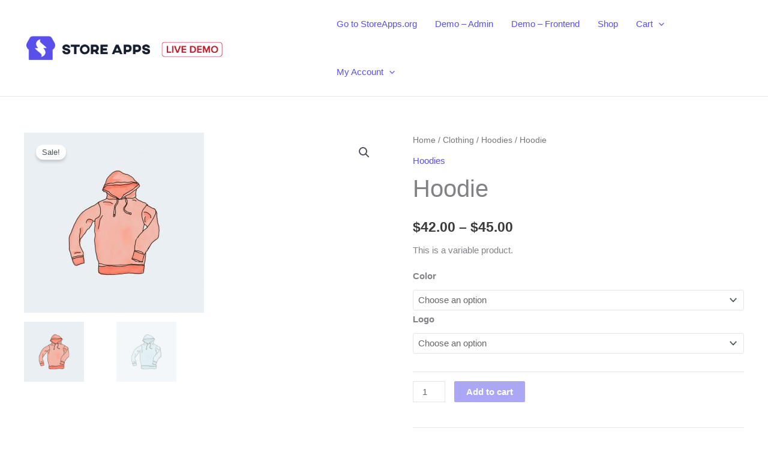

--- FILE ---
content_type: text/html; charset=UTF-8
request_url: https://demo.storeapps.org/?product=hoodie
body_size: 36487
content:
<!DOCTYPE html>
<html lang="en-US">
<head>
<meta charset="UTF-8">
<meta name="viewport" content="width=device-width, initial-scale=1">
	<link rel="profile" href="https://gmpg.org/xfn/11"> 
	<title>Hoodie &#8211; StoreApps Live Demo</title>
<meta name='robots' content='max-image-preview:large' />
<link rel="alternate" type="application/rss+xml" title="StoreApps Live Demo &raquo; Feed" href="https://demo.storeapps.org/?feed=rss2" />
<link rel="alternate" type="application/rss+xml" title="StoreApps Live Demo &raquo; Comments Feed" href="https://demo.storeapps.org/?feed=comments-rss2" />
<script>
window._wpemojiSettings = {"baseUrl":"https:\/\/s.w.org\/images\/core\/emoji\/15.0.3\/72x72\/","ext":".png","svgUrl":"https:\/\/s.w.org\/images\/core\/emoji\/15.0.3\/svg\/","svgExt":".svg","source":{"concatemoji":"https:\/\/demo.storeapps.org\/wp-includes\/js\/wp-emoji-release.min.js?ver=6.6.4"}};
/*! This file is auto-generated */
!function(i,n){var o,s,e;function c(e){try{var t={supportTests:e,timestamp:(new Date).valueOf()};sessionStorage.setItem(o,JSON.stringify(t))}catch(e){}}function p(e,t,n){e.clearRect(0,0,e.canvas.width,e.canvas.height),e.fillText(t,0,0);var t=new Uint32Array(e.getImageData(0,0,e.canvas.width,e.canvas.height).data),r=(e.clearRect(0,0,e.canvas.width,e.canvas.height),e.fillText(n,0,0),new Uint32Array(e.getImageData(0,0,e.canvas.width,e.canvas.height).data));return t.every(function(e,t){return e===r[t]})}function u(e,t,n){switch(t){case"flag":return n(e,"\ud83c\udff3\ufe0f\u200d\u26a7\ufe0f","\ud83c\udff3\ufe0f\u200b\u26a7\ufe0f")?!1:!n(e,"\ud83c\uddfa\ud83c\uddf3","\ud83c\uddfa\u200b\ud83c\uddf3")&&!n(e,"\ud83c\udff4\udb40\udc67\udb40\udc62\udb40\udc65\udb40\udc6e\udb40\udc67\udb40\udc7f","\ud83c\udff4\u200b\udb40\udc67\u200b\udb40\udc62\u200b\udb40\udc65\u200b\udb40\udc6e\u200b\udb40\udc67\u200b\udb40\udc7f");case"emoji":return!n(e,"\ud83d\udc26\u200d\u2b1b","\ud83d\udc26\u200b\u2b1b")}return!1}function f(e,t,n){var r="undefined"!=typeof WorkerGlobalScope&&self instanceof WorkerGlobalScope?new OffscreenCanvas(300,150):i.createElement("canvas"),a=r.getContext("2d",{willReadFrequently:!0}),o=(a.textBaseline="top",a.font="600 32px Arial",{});return e.forEach(function(e){o[e]=t(a,e,n)}),o}function t(e){var t=i.createElement("script");t.src=e,t.defer=!0,i.head.appendChild(t)}"undefined"!=typeof Promise&&(o="wpEmojiSettingsSupports",s=["flag","emoji"],n.supports={everything:!0,everythingExceptFlag:!0},e=new Promise(function(e){i.addEventListener("DOMContentLoaded",e,{once:!0})}),new Promise(function(t){var n=function(){try{var e=JSON.parse(sessionStorage.getItem(o));if("object"==typeof e&&"number"==typeof e.timestamp&&(new Date).valueOf()<e.timestamp+604800&&"object"==typeof e.supportTests)return e.supportTests}catch(e){}return null}();if(!n){if("undefined"!=typeof Worker&&"undefined"!=typeof OffscreenCanvas&&"undefined"!=typeof URL&&URL.createObjectURL&&"undefined"!=typeof Blob)try{var e="postMessage("+f.toString()+"("+[JSON.stringify(s),u.toString(),p.toString()].join(",")+"));",r=new Blob([e],{type:"text/javascript"}),a=new Worker(URL.createObjectURL(r),{name:"wpTestEmojiSupports"});return void(a.onmessage=function(e){c(n=e.data),a.terminate(),t(n)})}catch(e){}c(n=f(s,u,p))}t(n)}).then(function(e){for(var t in e)n.supports[t]=e[t],n.supports.everything=n.supports.everything&&n.supports[t],"flag"!==t&&(n.supports.everythingExceptFlag=n.supports.everythingExceptFlag&&n.supports[t]);n.supports.everythingExceptFlag=n.supports.everythingExceptFlag&&!n.supports.flag,n.DOMReady=!1,n.readyCallback=function(){n.DOMReady=!0}}).then(function(){return e}).then(function(){var e;n.supports.everything||(n.readyCallback(),(e=n.source||{}).concatemoji?t(e.concatemoji):e.wpemoji&&e.twemoji&&(t(e.twemoji),t(e.wpemoji)))}))}((window,document),window._wpemojiSettings);
</script>
<link rel='stylesheet' id='wc-blocks-integration-css' href='https://demo.storeapps.org/wp-content/plugins/woocommerce-subscriptions/vendor/woocommerce/subscriptions-core/build/index.css?ver=7.8.0' media='all' />
<link rel='stylesheet' id='wccp-extends-cart-blocks-css' href='https://demo.storeapps.org/wp-content/plugins/woocommerce-chained-products/blocks/assets/css/wc-cp-extends-cart-blocks.min.css?ver=3.8.0' media='all' />
<link rel='stylesheet' id='astra-theme-css-css' href='https://demo.storeapps.org/wp-content/themes/astra/assets/css/minified/main.min.css?ver=4.11.18' media='all' />
<style id='astra-theme-css-inline-css'>
:root{--ast-post-nav-space:0;--ast-container-default-xlg-padding:3em;--ast-container-default-lg-padding:3em;--ast-container-default-slg-padding:2em;--ast-container-default-md-padding:3em;--ast-container-default-sm-padding:3em;--ast-container-default-xs-padding:2.4em;--ast-container-default-xxs-padding:1.8em;--ast-code-block-background:#EEEEEE;--ast-comment-inputs-background:#FAFAFA;--ast-normal-container-width:1200px;--ast-narrow-container-width:750px;--ast-blog-title-font-weight:normal;--ast-blog-meta-weight:inherit;--ast-global-color-primary:var(--ast-global-color-5);--ast-global-color-secondary:var(--ast-global-color-4);--ast-global-color-alternate-background:var(--ast-global-color-7);--ast-global-color-subtle-background:var(--ast-global-color-6);--ast-bg-style-guide:var( --ast-global-color-secondary,--ast-global-color-5 );--ast-shadow-style-guide:0px 0px 4px 0 #00000057;--ast-global-dark-bg-style:#fff;--ast-global-dark-lfs:#fbfbfb;--ast-widget-bg-color:#fafafa;--ast-wc-container-head-bg-color:#fbfbfb;--ast-title-layout-bg:#eeeeee;--ast-search-border-color:#e7e7e7;--ast-lifter-hover-bg:#e6e6e6;--ast-gallery-block-color:#000;--srfm-color-input-label:var(--ast-global-color-2);}html{font-size:93.75%;}a{color:#5850ec;}a:hover,a:focus{color:#5850ec;}body,button,input,select,textarea,.ast-button,.ast-custom-button{font-family:Helvetica,Verdana,Arial,sans-serif;font-weight:400;font-size:15px;font-size:1rem;}blockquote{color:#000000;}.ast-site-identity .site-title a{color:var(--ast-global-color-2);}.site-title{font-size:35px;font-size:2.3333333333333rem;display:none;}.site-header .site-description{font-size:15px;font-size:1rem;display:none;}.entry-title{font-size:40px;font-size:2.6666666666667rem;}.archive .ast-article-post .ast-article-inner,.blog .ast-article-post .ast-article-inner,.archive .ast-article-post .ast-article-inner:hover,.blog .ast-article-post .ast-article-inner:hover{overflow:hidden;}h1,.entry-content :where(h1){font-size:40px;font-size:2.6666666666667rem;line-height:1.4em;}h2,.entry-content :where(h2){font-size:30px;font-size:2rem;line-height:1.3em;}h3,.entry-content :where(h3){font-size:25px;font-size:1.6666666666667rem;line-height:1.3em;}h4,.entry-content :where(h4){font-size:20px;font-size:1.3333333333333rem;line-height:1.2em;}h5,.entry-content :where(h5){font-size:18px;font-size:1.2rem;line-height:1.2em;}h6,.entry-content :where(h6){font-size:15px;font-size:1rem;line-height:1.25em;}::selection{background-color:#5850ec;color:#ffffff;}body,h1,h2,h3,h4,h5,h6,.entry-title a,.entry-content :where(h1,h2,h3,h4,h5,h6){color:#3a3a3a;}.tagcloud a:hover,.tagcloud a:focus,.tagcloud a.current-item{color:#ffffff;border-color:#5850ec;background-color:#5850ec;}input:focus,input[type="text"]:focus,input[type="email"]:focus,input[type="url"]:focus,input[type="password"]:focus,input[type="reset"]:focus,input[type="search"]:focus,textarea:focus{border-color:#5850ec;}input[type="radio"]:checked,input[type=reset],input[type="checkbox"]:checked,input[type="checkbox"]:hover:checked,input[type="checkbox"]:focus:checked,input[type=range]::-webkit-slider-thumb{border-color:#5850ec;background-color:#5850ec;box-shadow:none;}.site-footer a:hover + .post-count,.site-footer a:focus + .post-count{background:#5850ec;border-color:#5850ec;}.single .nav-links .nav-previous,.single .nav-links .nav-next{color:#5850ec;}.entry-meta,.entry-meta *{line-height:1.45;color:#5850ec;}.entry-meta a:not(.ast-button):hover,.entry-meta a:not(.ast-button):hover *,.entry-meta a:not(.ast-button):focus,.entry-meta a:not(.ast-button):focus *,.page-links > .page-link,.page-links .page-link:hover,.post-navigation a:hover{color:#5850ec;}#cat option,.secondary .calendar_wrap thead a,.secondary .calendar_wrap thead a:visited{color:#5850ec;}.secondary .calendar_wrap #today,.ast-progress-val span{background:#5850ec;}.secondary a:hover + .post-count,.secondary a:focus + .post-count{background:#5850ec;border-color:#5850ec;}.calendar_wrap #today > a{color:#ffffff;}.page-links .page-link,.single .post-navigation a{color:#5850ec;}.ast-search-menu-icon .search-form button.search-submit{padding:0 4px;}.ast-search-menu-icon form.search-form{padding-right:0;}.ast-search-menu-icon.slide-search input.search-field{width:0;}.ast-header-search .ast-search-menu-icon.ast-dropdown-active .search-form,.ast-header-search .ast-search-menu-icon.ast-dropdown-active .search-field:focus{transition:all 0.2s;}.search-form input.search-field:focus{outline:none;}.widget-title,.widget .wp-block-heading{font-size:21px;font-size:1.4rem;}.ast-single-post .entry-content a,.ast-comment-content a:not(.ast-comment-edit-reply-wrap a),.woocommerce-js .woocommerce-product-details__short-description a{text-decoration:underline;}.ast-single-post .wp-block-button .wp-block-button__link,.ast-single-post .entry-content .uagb-tab a,.ast-single-post .entry-content .uagb-ifb-cta a,.ast-single-post .entry-content .wp-block-uagb-buttons a,.ast-single-post .entry-content .uabb-module-content a,.ast-single-post .entry-content .uagb-post-grid a,.ast-single-post .entry-content .uagb-timeline a,.ast-single-post .entry-content .uagb-toc__wrap a,.ast-single-post .entry-content .uagb-taxomony-box a,.ast-single-post .entry-content .woocommerce a,.entry-content .wp-block-latest-posts > li > a,.ast-single-post .entry-content .wp-block-file__button,a.ast-post-filter-single,.ast-single-post .wp-block-buttons .wp-block-button.is-style-outline .wp-block-button__link,.ast-single-post .ast-comment-content .comment-reply-link,.ast-single-post .ast-comment-content .comment-edit-link,.entry-content [CLASS*="wc-block"] .wc-block-components-button,.entry-content [CLASS*="wc-block"] .wc-block-components-totals-coupon-link,.entry-content [CLASS*="wc-block"] .wc-block-components-product-name{text-decoration:none;}.ast-search-menu-icon.slide-search a:focus-visible:focus-visible,.astra-search-icon:focus-visible,#close:focus-visible,a:focus-visible,.ast-menu-toggle:focus-visible,.site .skip-link:focus-visible,.wp-block-loginout input:focus-visible,.wp-block-search.wp-block-search__button-inside .wp-block-search__inside-wrapper,.ast-header-navigation-arrow:focus-visible,.woocommerce .wc-proceed-to-checkout > .checkout-button:focus-visible,.woocommerce .woocommerce-MyAccount-navigation ul li a:focus-visible,.ast-orders-table__row .ast-orders-table__cell:focus-visible,.woocommerce .woocommerce-order-details .order-again > .button:focus-visible,.woocommerce .woocommerce-message a.button.wc-forward:focus-visible,.woocommerce #minus_qty:focus-visible,.woocommerce #plus_qty:focus-visible,a#ast-apply-coupon:focus-visible,.woocommerce .woocommerce-info a:focus-visible,.woocommerce .astra-shop-summary-wrap a:focus-visible,.woocommerce a.wc-forward:focus-visible,#ast-apply-coupon:focus-visible,.woocommerce-js .woocommerce-mini-cart-item a.remove:focus-visible,#close:focus-visible,.button.search-submit:focus-visible,#search_submit:focus,.normal-search:focus-visible,.ast-header-account-wrap:focus-visible,.woocommerce .ast-on-card-button.ast-quick-view-trigger:focus,.astra-cart-drawer-close:focus,.ast-single-variation:focus,.ast-woocommerce-product-gallery__image:focus,.ast-button:focus,.woocommerce-product-gallery--with-images [data-controls="prev"]:focus-visible,.woocommerce-product-gallery--with-images [data-controls="next"]:focus-visible{outline-style:dotted;outline-color:inherit;outline-width:thin;}input:focus,input[type="text"]:focus,input[type="email"]:focus,input[type="url"]:focus,input[type="password"]:focus,input[type="reset"]:focus,input[type="search"]:focus,input[type="number"]:focus,textarea:focus,.wp-block-search__input:focus,[data-section="section-header-mobile-trigger"] .ast-button-wrap .ast-mobile-menu-trigger-minimal:focus,.ast-mobile-popup-drawer.active .menu-toggle-close:focus,.woocommerce-ordering select.orderby:focus,#ast-scroll-top:focus,#coupon_code:focus,.woocommerce-page #comment:focus,.woocommerce #reviews #respond input#submit:focus,.woocommerce a.add_to_cart_button:focus,.woocommerce .button.single_add_to_cart_button:focus,.woocommerce .woocommerce-cart-form button:focus,.woocommerce .woocommerce-cart-form__cart-item .quantity .qty:focus,.woocommerce .woocommerce-billing-fields .woocommerce-billing-fields__field-wrapper .woocommerce-input-wrapper > .input-text:focus,.woocommerce #order_comments:focus,.woocommerce #place_order:focus,.woocommerce .woocommerce-address-fields .woocommerce-address-fields__field-wrapper .woocommerce-input-wrapper > .input-text:focus,.woocommerce .woocommerce-MyAccount-content form button:focus,.woocommerce .woocommerce-MyAccount-content .woocommerce-EditAccountForm .woocommerce-form-row .woocommerce-Input.input-text:focus,.woocommerce .ast-woocommerce-container .woocommerce-pagination ul.page-numbers li a:focus,body #content .woocommerce form .form-row .select2-container--default .select2-selection--single:focus,#ast-coupon-code:focus,.woocommerce.woocommerce-js .quantity input[type=number]:focus,.woocommerce-js .woocommerce-mini-cart-item .quantity input[type=number]:focus,.woocommerce p#ast-coupon-trigger:focus{border-style:dotted;border-color:inherit;border-width:thin;}input{outline:none;}.woocommerce-js input[type=text]:focus,.woocommerce-js input[type=email]:focus,.woocommerce-js textarea:focus,input[type=number]:focus,.comments-area textarea#comment:focus,.comments-area textarea#comment:active,.comments-area .ast-comment-formwrap input[type="text"]:focus,.comments-area .ast-comment-formwrap input[type="text"]:active{outline-style:unset;outline-color:inherit;outline-width:thin;}.site-logo-img img{ transition:all 0.2s linear;}body .ast-oembed-container *{position:absolute;top:0;width:100%;height:100%;left:0;}body .wp-block-embed-pocket-casts .ast-oembed-container *{position:unset;}.ast-single-post-featured-section + article {margin-top: 2em;}.site-content .ast-single-post-featured-section img {width: 100%;overflow: hidden;object-fit: cover;}.site > .ast-single-related-posts-container {margin-top: 0;}@media (min-width: 922px) {.ast-desktop .ast-container--narrow {max-width: var(--ast-narrow-container-width);margin: 0 auto;}}@media (max-width:921.9px){#ast-desktop-header{display:none;}}@media (min-width:922px){#ast-mobile-header{display:none;}}@media( max-width: 420px ) {.single .nav-links .nav-previous,.single .nav-links .nav-next {width: 100%;text-align: center;}}.wp-block-buttons.aligncenter{justify-content:center;}@media (max-width:921px){.ast-plain-container.ast-no-sidebar #primary{padding:0;}}@media (min-width:1200px){.ast-plain-container.ast-no-sidebar #primary{margin-top:60px;margin-bottom:60px;}}.wp-block-button.is-style-outline .wp-block-button__link{border-color:#5850ec;}div.wp-block-button.is-style-outline > .wp-block-button__link:not(.has-text-color),div.wp-block-button.wp-block-button__link.is-style-outline:not(.has-text-color){color:#5850ec;}.wp-block-button.is-style-outline .wp-block-button__link:hover,.wp-block-buttons .wp-block-button.is-style-outline .wp-block-button__link:focus,.wp-block-buttons .wp-block-button.is-style-outline > .wp-block-button__link:not(.has-text-color):hover,.wp-block-buttons .wp-block-button.wp-block-button__link.is-style-outline:not(.has-text-color):hover{color:#ffffff;background-color:#5850ec;border-color:#5850ec;}.post-page-numbers.current .page-link,.ast-pagination .page-numbers.current{color:#ffffff;border-color:#5850ec;background-color:#5850ec;}.wp-block-button.is-style-outline .wp-block-button__link.wp-element-button,.ast-outline-button{border-color:#5850ec;font-family:inherit;font-weight:inherit;line-height:1em;border-top-left-radius:2px;border-top-right-radius:2px;border-bottom-right-radius:2px;border-bottom-left-radius:2px;}.wp-block-buttons .wp-block-button.is-style-outline > .wp-block-button__link:not(.has-text-color),.wp-block-buttons .wp-block-button.wp-block-button__link.is-style-outline:not(.has-text-color),.ast-outline-button{color:#5850ec;}.wp-block-button.is-style-outline .wp-block-button__link:hover,.wp-block-buttons .wp-block-button.is-style-outline .wp-block-button__link:focus,.wp-block-buttons .wp-block-button.is-style-outline > .wp-block-button__link:not(.has-text-color):hover,.wp-block-buttons .wp-block-button.wp-block-button__link.is-style-outline:not(.has-text-color):hover,.ast-outline-button:hover,.ast-outline-button:focus,.wp-block-uagb-buttons-child .uagb-buttons-repeater.ast-outline-button:hover,.wp-block-uagb-buttons-child .uagb-buttons-repeater.ast-outline-button:focus{color:#ffffff;background-color:#5850ec;border-color:#5850ec;}.wp-block-button .wp-block-button__link.wp-element-button.is-style-outline:not(.has-background),.wp-block-button.is-style-outline>.wp-block-button__link.wp-element-button:not(.has-background),.ast-outline-button{background-color:#5850ec;}.entry-content[data-ast-blocks-layout] > figure{margin-bottom:1em;}h1.widget-title{font-weight:inherit;}h2.widget-title{font-weight:inherit;}h3.widget-title{font-weight:inherit;}#page{display:flex;flex-direction:column;min-height:100vh;}.ast-404-layout-1 h1.page-title{color:var(--ast-global-color-2);}.single .post-navigation a{line-height:1em;height:inherit;}.error-404 .page-sub-title{font-size:1.5rem;font-weight:inherit;}.search .site-content .content-area .search-form{margin-bottom:0;}#page .site-content{flex-grow:1;}.widget{margin-bottom:1.25em;}#secondary li{line-height:1.5em;}#secondary .wp-block-group h2{margin-bottom:0.7em;}#secondary h2{font-size:1.7rem;}.ast-separate-container .ast-article-post,.ast-separate-container .ast-article-single,.ast-separate-container .comment-respond{padding:3em;}.ast-separate-container .ast-article-single .ast-article-single{padding:0;}.ast-article-single .wp-block-post-template-is-layout-grid{padding-left:0;}.ast-separate-container .comments-title,.ast-narrow-container .comments-title{padding:1.5em 2em;}.ast-page-builder-template .comment-form-textarea,.ast-comment-formwrap .ast-grid-common-col{padding:0;}.ast-comment-formwrap{padding:0;display:inline-flex;column-gap:20px;width:100%;margin-left:0;margin-right:0;}.comments-area textarea#comment:focus,.comments-area textarea#comment:active,.comments-area .ast-comment-formwrap input[type="text"]:focus,.comments-area .ast-comment-formwrap input[type="text"]:active {box-shadow:none;outline:none;}.archive.ast-page-builder-template .entry-header{margin-top:2em;}.ast-page-builder-template .ast-comment-formwrap{width:100%;}.entry-title{margin-bottom:0.5em;}.ast-archive-description p{font-size:inherit;font-weight:inherit;line-height:inherit;}.ast-separate-container .ast-comment-list li.depth-1,.hentry{margin-bottom:2em;}@media (min-width:921px){.ast-left-sidebar.ast-page-builder-template #secondary,.archive.ast-right-sidebar.ast-page-builder-template .site-main{padding-left:20px;padding-right:20px;}}@media (max-width:544px){.ast-comment-formwrap.ast-row{column-gap:10px;display:inline-block;}#ast-commentform .ast-grid-common-col{position:relative;width:100%;}}@media (min-width:1201px){.ast-separate-container .ast-article-post,.ast-separate-container .ast-article-single,.ast-separate-container .ast-author-box,.ast-separate-container .ast-404-layout-1,.ast-separate-container .no-results{padding:3em;}}@media (max-width:921px){.ast-left-sidebar #content > .ast-container{display:flex;flex-direction:column-reverse;width:100%;}}@media (min-width:922px){.ast-separate-container.ast-right-sidebar #primary,.ast-separate-container.ast-left-sidebar #primary{border:0;}.search-no-results.ast-separate-container #primary{margin-bottom:4em;}}.wp-block-button .wp-block-button__link{color:#ffffff;}.wp-block-button .wp-block-button__link:hover,.wp-block-button .wp-block-button__link:focus{color:#ffffff;background-color:#5850ec;border-color:#5850ec;}.wp-block-button .wp-block-button__link,.wp-block-search .wp-block-search__button,body .wp-block-file .wp-block-file__button{border-color:#5850ec;background-color:#5850ec;color:#ffffff;font-family:inherit;font-weight:inherit;line-height:1em;border-top-left-radius:2px;border-top-right-radius:2px;border-bottom-right-radius:2px;border-bottom-left-radius:2px;padding-top:10px;padding-right:40px;padding-bottom:10px;padding-left:40px;}.menu-toggle,button,.ast-button,.ast-custom-button,.button,input#submit,input[type="button"],input[type="submit"],input[type="reset"],form[CLASS*="wp-block-search__"].wp-block-search .wp-block-search__inside-wrapper .wp-block-search__button,body .wp-block-file .wp-block-file__button,.search .search-submit{border-style:solid;border-top-width:0;border-right-width:0;border-left-width:0;border-bottom-width:0;color:#ffffff;border-color:#5850ec;background-color:#5850ec;padding-top:10px;padding-right:40px;padding-bottom:10px;padding-left:40px;font-family:inherit;font-weight:inherit;line-height:1em;border-top-left-radius:2px;border-top-right-radius:2px;border-bottom-right-radius:2px;border-bottom-left-radius:2px;}button:focus,.menu-toggle:hover,button:hover,.ast-button:hover,.ast-custom-button:hover .button:hover,.ast-custom-button:hover ,input[type=reset]:hover,input[type=reset]:focus,input#submit:hover,input#submit:focus,input[type="button"]:hover,input[type="button"]:focus,input[type="submit"]:hover,input[type="submit"]:focus,form[CLASS*="wp-block-search__"].wp-block-search .wp-block-search__inside-wrapper .wp-block-search__button:hover,form[CLASS*="wp-block-search__"].wp-block-search .wp-block-search__inside-wrapper .wp-block-search__button:focus,body .wp-block-file .wp-block-file__button:hover,body .wp-block-file .wp-block-file__button:focus{color:#ffffff;background-color:#5850ec;border-color:#5850ec;}form[CLASS*="wp-block-search__"].wp-block-search .wp-block-search__inside-wrapper .wp-block-search__button.has-icon{padding-top:calc(10px - 3px);padding-right:calc(40px - 3px);padding-bottom:calc(10px - 3px);padding-left:calc(40px - 3px);}@media (max-width:921px){.ast-mobile-header-stack .main-header-bar .ast-search-menu-icon{display:inline-block;}.ast-header-break-point.ast-header-custom-item-outside .ast-mobile-header-stack .main-header-bar .ast-search-icon{margin:0;}.ast-comment-avatar-wrap img{max-width:2.5em;}.ast-comment-meta{padding:0 1.8888em 1.3333em;}.ast-separate-container .ast-comment-list li.depth-1{padding:1.5em 2.14em;}.ast-separate-container .comment-respond{padding:2em 2.14em;}}@media (min-width:544px){.ast-container{max-width:100%;}}@media (max-width:544px){.ast-separate-container .ast-article-post,.ast-separate-container .ast-article-single,.ast-separate-container .comments-title,.ast-separate-container .ast-archive-description{padding:1.5em 1em;}.ast-separate-container #content .ast-container{padding-left:0.54em;padding-right:0.54em;}.ast-separate-container .ast-comment-list .bypostauthor{padding:.5em;}.ast-search-menu-icon.ast-dropdown-active .search-field{width:170px;}} #ast-mobile-header .ast-site-header-cart-li a{pointer-events:none;}@media (max-width:921px){.site-title{display:none;}.site-header .site-description{display:none;}h1,.entry-content :where(h1){font-size:30px;}h2,.entry-content :where(h2){font-size:25px;}h3,.entry-content :where(h3){font-size:20px;}}@media (max-width:544px){.site-title{display:none;}.site-header .site-description{display:none;}h1,.entry-content :where(h1){font-size:30px;}h2,.entry-content :where(h2){font-size:25px;}h3,.entry-content :where(h3){font-size:20px;}}@media (max-width:921px){html{font-size:85.5%;}}@media (max-width:544px){html{font-size:85.5%;}}@media (min-width:922px){.ast-container{max-width:1240px;}}@media (min-width:922px){.site-content .ast-container{display:flex;}}@media (max-width:921px){.site-content .ast-container{flex-direction:column;}}@media (min-width:922px){.main-header-menu .sub-menu .menu-item.ast-left-align-sub-menu:hover > .sub-menu,.main-header-menu .sub-menu .menu-item.ast-left-align-sub-menu.focus > .sub-menu{margin-left:-0px;}}.site .comments-area{padding-bottom:3em;}.wp-block-file {display: flex;align-items: center;flex-wrap: wrap;justify-content: space-between;}.wp-block-pullquote {border: none;}.wp-block-pullquote blockquote::before {content: "\201D";font-family: "Helvetica",sans-serif;display: flex;transform: rotate( 180deg );font-size: 6rem;font-style: normal;line-height: 1;font-weight: bold;align-items: center;justify-content: center;}.has-text-align-right > blockquote::before {justify-content: flex-start;}.has-text-align-left > blockquote::before {justify-content: flex-end;}figure.wp-block-pullquote.is-style-solid-color blockquote {max-width: 100%;text-align: inherit;}:root {--wp--custom--ast-default-block-top-padding: 3em;--wp--custom--ast-default-block-right-padding: 3em;--wp--custom--ast-default-block-bottom-padding: 3em;--wp--custom--ast-default-block-left-padding: 3em;--wp--custom--ast-container-width: 1200px;--wp--custom--ast-content-width-size: 1200px;--wp--custom--ast-wide-width-size: calc(1200px + var(--wp--custom--ast-default-block-left-padding) + var(--wp--custom--ast-default-block-right-padding));}.ast-narrow-container {--wp--custom--ast-content-width-size: 750px;--wp--custom--ast-wide-width-size: 750px;}@media(max-width: 921px) {:root {--wp--custom--ast-default-block-top-padding: 3em;--wp--custom--ast-default-block-right-padding: 2em;--wp--custom--ast-default-block-bottom-padding: 3em;--wp--custom--ast-default-block-left-padding: 2em;}}@media(max-width: 544px) {:root {--wp--custom--ast-default-block-top-padding: 3em;--wp--custom--ast-default-block-right-padding: 1.5em;--wp--custom--ast-default-block-bottom-padding: 3em;--wp--custom--ast-default-block-left-padding: 1.5em;}}.entry-content > .wp-block-group,.entry-content > .wp-block-cover,.entry-content > .wp-block-columns {padding-top: var(--wp--custom--ast-default-block-top-padding);padding-right: var(--wp--custom--ast-default-block-right-padding);padding-bottom: var(--wp--custom--ast-default-block-bottom-padding);padding-left: var(--wp--custom--ast-default-block-left-padding);}.ast-plain-container.ast-no-sidebar .entry-content > .alignfull,.ast-page-builder-template .ast-no-sidebar .entry-content > .alignfull {margin-left: calc( -50vw + 50%);margin-right: calc( -50vw + 50%);max-width: 100vw;width: 100vw;}.ast-plain-container.ast-no-sidebar .entry-content .alignfull .alignfull,.ast-page-builder-template.ast-no-sidebar .entry-content .alignfull .alignfull,.ast-plain-container.ast-no-sidebar .entry-content .alignfull .alignwide,.ast-page-builder-template.ast-no-sidebar .entry-content .alignfull .alignwide,.ast-plain-container.ast-no-sidebar .entry-content .alignwide .alignfull,.ast-page-builder-template.ast-no-sidebar .entry-content .alignwide .alignfull,.ast-plain-container.ast-no-sidebar .entry-content .alignwide .alignwide,.ast-page-builder-template.ast-no-sidebar .entry-content .alignwide .alignwide,.ast-plain-container.ast-no-sidebar .entry-content .wp-block-column .alignfull,.ast-page-builder-template.ast-no-sidebar .entry-content .wp-block-column .alignfull,.ast-plain-container.ast-no-sidebar .entry-content .wp-block-column .alignwide,.ast-page-builder-template.ast-no-sidebar .entry-content .wp-block-column .alignwide {margin-left: auto;margin-right: auto;width: 100%;}[data-ast-blocks-layout] .wp-block-separator:not(.is-style-dots) {height: 0;}[data-ast-blocks-layout] .wp-block-separator {margin: 20px auto;}[data-ast-blocks-layout] .wp-block-separator:not(.is-style-wide):not(.is-style-dots) {max-width: 100px;}[data-ast-blocks-layout] .wp-block-separator.has-background {padding: 0;}.entry-content[data-ast-blocks-layout] > * {max-width: var(--wp--custom--ast-content-width-size);margin-left: auto;margin-right: auto;}.entry-content[data-ast-blocks-layout] > .alignwide {max-width: var(--wp--custom--ast-wide-width-size);}.entry-content[data-ast-blocks-layout] .alignfull {max-width: none;}.entry-content .wp-block-columns {margin-bottom: 0;}blockquote {margin: 1.5em;border-color: rgba(0,0,0,0.05);}.wp-block-quote:not(.has-text-align-right):not(.has-text-align-center) {border-left: 5px solid rgba(0,0,0,0.05);}.has-text-align-right > blockquote,blockquote.has-text-align-right {border-right: 5px solid rgba(0,0,0,0.05);}.has-text-align-left > blockquote,blockquote.has-text-align-left {border-left: 5px solid rgba(0,0,0,0.05);}.wp-block-site-tagline,.wp-block-latest-posts .read-more {margin-top: 15px;}.wp-block-loginout p label {display: block;}.wp-block-loginout p:not(.login-remember):not(.login-submit) input {width: 100%;}.wp-block-loginout input:focus {border-color: transparent;}.wp-block-loginout input:focus {outline: thin dotted;}.entry-content .wp-block-media-text .wp-block-media-text__content {padding: 0 0 0 8%;}.entry-content .wp-block-media-text.has-media-on-the-right .wp-block-media-text__content {padding: 0 8% 0 0;}.entry-content .wp-block-media-text.has-background .wp-block-media-text__content {padding: 8%;}.entry-content .wp-block-cover:not([class*="background-color"]):not(.has-text-color.has-link-color) .wp-block-cover__inner-container,.entry-content .wp-block-cover:not([class*="background-color"]) .wp-block-cover-image-text,.entry-content .wp-block-cover:not([class*="background-color"]) .wp-block-cover-text,.entry-content .wp-block-cover-image:not([class*="background-color"]) .wp-block-cover__inner-container,.entry-content .wp-block-cover-image:not([class*="background-color"]) .wp-block-cover-image-text,.entry-content .wp-block-cover-image:not([class*="background-color"]) .wp-block-cover-text {color: var(--ast-global-color-primary,var(--ast-global-color-5));}.wp-block-loginout .login-remember input {width: 1.1rem;height: 1.1rem;margin: 0 5px 4px 0;vertical-align: middle;}.wp-block-latest-posts > li > *:first-child,.wp-block-latest-posts:not(.is-grid) > li:first-child {margin-top: 0;}.entry-content > .wp-block-buttons,.entry-content > .wp-block-uagb-buttons {margin-bottom: 1.5em;}.wp-block-search__inside-wrapper .wp-block-search__input {padding: 0 10px;color: var(--ast-global-color-3);background: var(--ast-global-color-primary,var(--ast-global-color-5));border-color: var(--ast-border-color);}.wp-block-latest-posts .read-more {margin-bottom: 1.5em;}.wp-block-search__no-button .wp-block-search__inside-wrapper .wp-block-search__input {padding-top: 5px;padding-bottom: 5px;}.wp-block-latest-posts .wp-block-latest-posts__post-date,.wp-block-latest-posts .wp-block-latest-posts__post-author {font-size: 1rem;}.wp-block-latest-posts > li > *,.wp-block-latest-posts:not(.is-grid) > li {margin-top: 12px;margin-bottom: 12px;}.ast-page-builder-template .entry-content[data-ast-blocks-layout] > .alignwide:where(:not(.uagb-is-root-container):not(.spectra-is-root-container)) > * {max-width: var(--wp--custom--ast-wide-width-size);}.ast-page-builder-template .entry-content[data-ast-blocks-layout] > .inherit-container-width > *,.ast-page-builder-template .entry-content[data-ast-blocks-layout] > *:not(.wp-block-group):where(:not(.uagb-is-root-container):not(.spectra-is-root-container)) > *,.entry-content[data-ast-blocks-layout] > .wp-block-cover .wp-block-cover__inner-container {max-width: var(--wp--custom--ast-content-width-size) ;margin-left: auto;margin-right: auto;}.ast-page-builder-template .entry-content[data-ast-blocks-layout] > *,.ast-page-builder-template .entry-content[data-ast-blocks-layout] > .alignfull:where(:not(.wp-block-group):not(.uagb-is-root-container):not(.spectra-is-root-container)) > * {max-width: none;}.entry-content[data-ast-blocks-layout] .wp-block-cover:not(.alignleft):not(.alignright) {width: auto;}@media(max-width: 1200px) {.ast-separate-container .entry-content > .alignfull,.ast-separate-container .entry-content[data-ast-blocks-layout] > .alignwide,.ast-plain-container .entry-content[data-ast-blocks-layout] > .alignwide,.ast-plain-container .entry-content .alignfull {margin-left: calc(-1 * min(var(--ast-container-default-xlg-padding),20px)) ;margin-right: calc(-1 * min(var(--ast-container-default-xlg-padding),20px));}}@media(min-width: 1201px) {.ast-separate-container .entry-content > .alignfull {margin-left: calc(-1 * var(--ast-container-default-xlg-padding) );margin-right: calc(-1 * var(--ast-container-default-xlg-padding) );}.ast-separate-container .entry-content[data-ast-blocks-layout] > .alignwide,.ast-plain-container .entry-content[data-ast-blocks-layout] > .alignwide {margin-left: calc(-1 * var(--wp--custom--ast-default-block-left-padding) );margin-right: calc(-1 * var(--wp--custom--ast-default-block-right-padding) );}}@media(min-width: 921px) {.ast-separate-container .entry-content .wp-block-group.alignwide:not(.inherit-container-width) > :where(:not(.alignleft):not(.alignright)),.ast-plain-container .entry-content .wp-block-group.alignwide:not(.inherit-container-width) > :where(:not(.alignleft):not(.alignright)) {max-width: calc( var(--wp--custom--ast-content-width-size) + 80px );}.ast-plain-container.ast-right-sidebar .entry-content[data-ast-blocks-layout] .alignfull,.ast-plain-container.ast-left-sidebar .entry-content[data-ast-blocks-layout] .alignfull {margin-left: -60px;margin-right: -60px;}}@media(min-width: 544px) {.entry-content > .alignleft {margin-right: 20px;}.entry-content > .alignright {margin-left: 20px;}}@media (max-width:544px){.wp-block-columns .wp-block-column:not(:last-child){margin-bottom:20px;}.wp-block-latest-posts{margin:0;}}@media( max-width: 600px ) {.entry-content .wp-block-media-text .wp-block-media-text__content,.entry-content .wp-block-media-text.has-media-on-the-right .wp-block-media-text__content {padding: 8% 0 0;}.entry-content .wp-block-media-text.has-background .wp-block-media-text__content {padding: 8%;}}.ast-page-builder-template .entry-header {padding-left: 0;}.ast-narrow-container .site-content .wp-block-uagb-image--align-full .wp-block-uagb-image__figure {max-width: 100%;margin-left: auto;margin-right: auto;}:root .has-ast-global-color-0-color{color:var(--ast-global-color-0);}:root .has-ast-global-color-0-background-color{background-color:var(--ast-global-color-0);}:root .wp-block-button .has-ast-global-color-0-color{color:var(--ast-global-color-0);}:root .wp-block-button .has-ast-global-color-0-background-color{background-color:var(--ast-global-color-0);}:root .has-ast-global-color-1-color{color:var(--ast-global-color-1);}:root .has-ast-global-color-1-background-color{background-color:var(--ast-global-color-1);}:root .wp-block-button .has-ast-global-color-1-color{color:var(--ast-global-color-1);}:root .wp-block-button .has-ast-global-color-1-background-color{background-color:var(--ast-global-color-1);}:root .has-ast-global-color-2-color{color:var(--ast-global-color-2);}:root .has-ast-global-color-2-background-color{background-color:var(--ast-global-color-2);}:root .wp-block-button .has-ast-global-color-2-color{color:var(--ast-global-color-2);}:root .wp-block-button .has-ast-global-color-2-background-color{background-color:var(--ast-global-color-2);}:root .has-ast-global-color-3-color{color:var(--ast-global-color-3);}:root .has-ast-global-color-3-background-color{background-color:var(--ast-global-color-3);}:root .wp-block-button .has-ast-global-color-3-color{color:var(--ast-global-color-3);}:root .wp-block-button .has-ast-global-color-3-background-color{background-color:var(--ast-global-color-3);}:root .has-ast-global-color-4-color{color:var(--ast-global-color-4);}:root .has-ast-global-color-4-background-color{background-color:var(--ast-global-color-4);}:root .wp-block-button .has-ast-global-color-4-color{color:var(--ast-global-color-4);}:root .wp-block-button .has-ast-global-color-4-background-color{background-color:var(--ast-global-color-4);}:root .has-ast-global-color-5-color{color:var(--ast-global-color-5);}:root .has-ast-global-color-5-background-color{background-color:var(--ast-global-color-5);}:root .wp-block-button .has-ast-global-color-5-color{color:var(--ast-global-color-5);}:root .wp-block-button .has-ast-global-color-5-background-color{background-color:var(--ast-global-color-5);}:root .has-ast-global-color-6-color{color:var(--ast-global-color-6);}:root .has-ast-global-color-6-background-color{background-color:var(--ast-global-color-6);}:root .wp-block-button .has-ast-global-color-6-color{color:var(--ast-global-color-6);}:root .wp-block-button .has-ast-global-color-6-background-color{background-color:var(--ast-global-color-6);}:root .has-ast-global-color-7-color{color:var(--ast-global-color-7);}:root .has-ast-global-color-7-background-color{background-color:var(--ast-global-color-7);}:root .wp-block-button .has-ast-global-color-7-color{color:var(--ast-global-color-7);}:root .wp-block-button .has-ast-global-color-7-background-color{background-color:var(--ast-global-color-7);}:root .has-ast-global-color-8-color{color:var(--ast-global-color-8);}:root .has-ast-global-color-8-background-color{background-color:var(--ast-global-color-8);}:root .wp-block-button .has-ast-global-color-8-color{color:var(--ast-global-color-8);}:root .wp-block-button .has-ast-global-color-8-background-color{background-color:var(--ast-global-color-8);}:root{--ast-global-color-0:#0170B9;--ast-global-color-1:#3a3a3a;--ast-global-color-2:#3a3a3a;--ast-global-color-3:#4B4F58;--ast-global-color-4:#F5F5F5;--ast-global-color-5:#FFFFFF;--ast-global-color-6:#E5E5E5;--ast-global-color-7:#424242;--ast-global-color-8:#000000;}:root {--ast-border-color : var(--ast-global-color-6);}.ast-breadcrumbs .trail-browse,.ast-breadcrumbs .trail-items,.ast-breadcrumbs .trail-items li{display:inline-block;margin:0;padding:0;border:none;background:inherit;text-indent:0;text-decoration:none;}.ast-breadcrumbs .trail-browse{font-size:inherit;font-style:inherit;font-weight:inherit;color:inherit;}.ast-breadcrumbs .trail-items{list-style:none;}.trail-items li::after{padding:0 0.3em;content:"\00bb";}.trail-items li:last-of-type::after{display:none;}@media (max-width:921px){.ast-builder-grid-row-container.ast-builder-grid-row-tablet-3-firstrow .ast-builder-grid-row > *:first-child,.ast-builder-grid-row-container.ast-builder-grid-row-tablet-3-lastrow .ast-builder-grid-row > *:last-child{grid-column:1 / -1;}}@media (max-width:544px){.ast-builder-grid-row-container.ast-builder-grid-row-mobile-3-firstrow .ast-builder-grid-row > *:first-child,.ast-builder-grid-row-container.ast-builder-grid-row-mobile-3-lastrow .ast-builder-grid-row > *:last-child{grid-column:1 / -1;}}.ast-builder-layout-element[data-section="title_tagline"]{display:flex;}@media (max-width:921px){.ast-header-break-point .ast-builder-layout-element[data-section="title_tagline"]{display:flex;}}@media (max-width:544px){.ast-header-break-point .ast-builder-layout-element[data-section="title_tagline"]{display:flex;}}.ast-builder-menu-1{font-family:inherit;font-weight:inherit;}.ast-builder-menu-1 .sub-menu,.ast-builder-menu-1 .inline-on-mobile .sub-menu{border-top-width:2px;border-bottom-width:0;border-right-width:0;border-left-width:0;border-color:#5850ec;border-style:solid;}.ast-builder-menu-1 .sub-menu .sub-menu{top:-2px;}.ast-builder-menu-1 .main-header-menu > .menu-item > .sub-menu,.ast-builder-menu-1 .main-header-menu > .menu-item > .astra-full-megamenu-wrapper{margin-top:0;}.ast-desktop .ast-builder-menu-1 .main-header-menu > .menu-item > .sub-menu:before,.ast-desktop .ast-builder-menu-1 .main-header-menu > .menu-item > .astra-full-megamenu-wrapper:before{height:calc( 0px + 2px + 5px );}.ast-desktop .ast-builder-menu-1 .menu-item .sub-menu .menu-link{border-style:none;}@media (max-width:921px){.ast-header-break-point .ast-builder-menu-1 .menu-item.menu-item-has-children > .ast-menu-toggle{top:0;}.ast-builder-menu-1 .inline-on-mobile .menu-item.menu-item-has-children > .ast-menu-toggle{right:-15px;}.ast-builder-menu-1 .menu-item-has-children > .menu-link:after{content:unset;}.ast-builder-menu-1 .main-header-menu > .menu-item > .sub-menu,.ast-builder-menu-1 .main-header-menu > .menu-item > .astra-full-megamenu-wrapper{margin-top:0;}}@media (max-width:544px){.ast-header-break-point .ast-builder-menu-1 .menu-item.menu-item-has-children > .ast-menu-toggle{top:0;}.ast-builder-menu-1 .main-header-menu > .menu-item > .sub-menu,.ast-builder-menu-1 .main-header-menu > .menu-item > .astra-full-megamenu-wrapper{margin-top:0;}}.ast-builder-menu-1{display:flex;}@media (max-width:921px){.ast-header-break-point .ast-builder-menu-1{display:flex;}}@media (max-width:544px){.ast-header-break-point .ast-builder-menu-1{display:flex;}}.site-below-footer-wrap{padding-top:20px;padding-bottom:20px;}.site-below-footer-wrap[data-section="section-below-footer-builder"]{background-color:var( --ast-global-color-primary,--ast-global-color-4 );min-height:80px;border-style:solid;border-width:0px;border-top-width:1px;border-top-color:var(--ast-global-color-subtle-background,--ast-global-color-6);}.site-below-footer-wrap[data-section="section-below-footer-builder"] .ast-builder-grid-row{max-width:1200px;min-height:80px;margin-left:auto;margin-right:auto;}.site-below-footer-wrap[data-section="section-below-footer-builder"] .ast-builder-grid-row,.site-below-footer-wrap[data-section="section-below-footer-builder"] .site-footer-section{align-items:flex-start;}.site-below-footer-wrap[data-section="section-below-footer-builder"].ast-footer-row-inline .site-footer-section{display:flex;margin-bottom:0;}.ast-builder-grid-row-full .ast-builder-grid-row{grid-template-columns:1fr;}@media (max-width:921px){.site-below-footer-wrap[data-section="section-below-footer-builder"].ast-footer-row-tablet-inline .site-footer-section{display:flex;margin-bottom:0;}.site-below-footer-wrap[data-section="section-below-footer-builder"].ast-footer-row-tablet-stack .site-footer-section{display:block;margin-bottom:10px;}.ast-builder-grid-row-container.ast-builder-grid-row-tablet-full .ast-builder-grid-row{grid-template-columns:1fr;}}@media (max-width:544px){.site-below-footer-wrap[data-section="section-below-footer-builder"].ast-footer-row-mobile-inline .site-footer-section{display:flex;margin-bottom:0;}.site-below-footer-wrap[data-section="section-below-footer-builder"].ast-footer-row-mobile-stack .site-footer-section{display:block;margin-bottom:10px;}.ast-builder-grid-row-container.ast-builder-grid-row-mobile-full .ast-builder-grid-row{grid-template-columns:1fr;}}.site-below-footer-wrap[data-section="section-below-footer-builder"]{display:grid;}@media (max-width:921px){.ast-header-break-point .site-below-footer-wrap[data-section="section-below-footer-builder"]{display:grid;}}@media (max-width:544px){.ast-header-break-point .site-below-footer-wrap[data-section="section-below-footer-builder"]{display:grid;}}.ast-footer-copyright{text-align:center;}.ast-footer-copyright.site-footer-focus-item {color:#3a3a3a;}@media (max-width:921px){.ast-footer-copyright{text-align:center;}}@media (max-width:544px){.ast-footer-copyright{text-align:center;}}.ast-footer-copyright.ast-builder-layout-element{display:flex;}@media (max-width:921px){.ast-header-break-point .ast-footer-copyright.ast-builder-layout-element{display:flex;}}@media (max-width:544px){.ast-header-break-point .ast-footer-copyright.ast-builder-layout-element{display:flex;}}.site-above-footer-wrap{padding-top:20px;padding-bottom:20px;}.site-above-footer-wrap[data-section="section-above-footer-builder"]{background-color:#eeeeee;background-image:none;min-height:60px;}.site-above-footer-wrap[data-section="section-above-footer-builder"] .ast-builder-grid-row{max-width:1200px;min-height:60px;margin-left:auto;margin-right:auto;}.site-above-footer-wrap[data-section="section-above-footer-builder"] .ast-builder-grid-row,.site-above-footer-wrap[data-section="section-above-footer-builder"] .site-footer-section{align-items:flex-start;}.site-above-footer-wrap[data-section="section-above-footer-builder"].ast-footer-row-inline .site-footer-section{display:flex;margin-bottom:0;}.ast-builder-grid-row-2-equal .ast-builder-grid-row{grid-template-columns:repeat( 2,1fr );}@media (max-width:921px){.site-above-footer-wrap[data-section="section-above-footer-builder"].ast-footer-row-tablet-inline .site-footer-section{display:flex;margin-bottom:0;}.site-above-footer-wrap[data-section="section-above-footer-builder"].ast-footer-row-tablet-stack .site-footer-section{display:block;margin-bottom:10px;}.ast-builder-grid-row-container.ast-builder-grid-row-tablet-2-equal .ast-builder-grid-row{grid-template-columns:repeat( 2,1fr );}}@media (max-width:544px){.site-above-footer-wrap[data-section="section-above-footer-builder"].ast-footer-row-mobile-inline .site-footer-section{display:flex;margin-bottom:0;}.site-above-footer-wrap[data-section="section-above-footer-builder"].ast-footer-row-mobile-stack .site-footer-section{display:block;margin-bottom:10px;}.ast-builder-grid-row-container.ast-builder-grid-row-mobile-full .ast-builder-grid-row{grid-template-columns:1fr;}}.site-above-footer-wrap[data-section="section-above-footer-builder"]{display:grid;}@media (max-width:921px){.ast-header-break-point .site-above-footer-wrap[data-section="section-above-footer-builder"]{display:grid;}}@media (max-width:544px){.ast-header-break-point .site-above-footer-wrap[data-section="section-above-footer-builder"]{display:grid;}}.site-footer{background-color:#3a3a3a;background-image:none;}.site-primary-footer-wrap{padding-top:45px;padding-bottom:45px;}.site-primary-footer-wrap[data-section="section-primary-footer-builder"]{background-color:#f9f9f9;background-image:none;border-style:solid;border-width:0px;border-top-width:1px;border-top-color:var( --ast-global-color-subtle-background,--ast-global-color-7 );}.site-primary-footer-wrap[data-section="section-primary-footer-builder"] .ast-builder-grid-row{max-width:1200px;margin-left:auto;margin-right:auto;}.site-primary-footer-wrap[data-section="section-primary-footer-builder"] .ast-builder-grid-row,.site-primary-footer-wrap[data-section="section-primary-footer-builder"] .site-footer-section{align-items:flex-start;}.site-primary-footer-wrap[data-section="section-primary-footer-builder"].ast-footer-row-inline .site-footer-section{display:flex;margin-bottom:0;}.ast-builder-grid-row-2-equal .ast-builder-grid-row{grid-template-columns:repeat( 2,1fr );}@media (max-width:921px){.site-primary-footer-wrap[data-section="section-primary-footer-builder"].ast-footer-row-tablet-inline .site-footer-section{display:flex;margin-bottom:0;}.site-primary-footer-wrap[data-section="section-primary-footer-builder"].ast-footer-row-tablet-stack .site-footer-section{display:block;margin-bottom:10px;}.ast-builder-grid-row-container.ast-builder-grid-row-tablet-2-equal .ast-builder-grid-row{grid-template-columns:repeat( 2,1fr );}}@media (max-width:544px){.site-primary-footer-wrap[data-section="section-primary-footer-builder"].ast-footer-row-mobile-inline .site-footer-section{display:flex;margin-bottom:0;}.site-primary-footer-wrap[data-section="section-primary-footer-builder"].ast-footer-row-mobile-stack .site-footer-section{display:block;margin-bottom:10px;}.ast-builder-grid-row-container.ast-builder-grid-row-mobile-full .ast-builder-grid-row{grid-template-columns:1fr;}}.site-primary-footer-wrap[data-section="section-primary-footer-builder"]{display:grid;}@media (max-width:921px){.ast-header-break-point .site-primary-footer-wrap[data-section="section-primary-footer-builder"]{display:grid;}}@media (max-width:544px){.ast-header-break-point .site-primary-footer-wrap[data-section="section-primary-footer-builder"]{display:grid;}}.footer-widget-area[data-section="sidebar-widgets-footer-widget-1"].footer-widget-area-inner{text-align:left;}@media (max-width:921px){.footer-widget-area[data-section="sidebar-widgets-footer-widget-1"].footer-widget-area-inner{text-align:center;}}@media (max-width:544px){.footer-widget-area[data-section="sidebar-widgets-footer-widget-1"].footer-widget-area-inner{text-align:center;}}.footer-widget-area[data-section="sidebar-widgets-footer-widget-2"].footer-widget-area-inner{text-align:left;}@media (max-width:921px){.footer-widget-area[data-section="sidebar-widgets-footer-widget-2"].footer-widget-area-inner{text-align:center;}}@media (max-width:544px){.footer-widget-area[data-section="sidebar-widgets-footer-widget-2"].footer-widget-area-inner{text-align:center;}}.footer-widget-area[data-section="sidebar-widgets-footer-widget-3"].footer-widget-area-inner{text-align:left;}@media (max-width:921px){.footer-widget-area[data-section="sidebar-widgets-footer-widget-3"].footer-widget-area-inner{text-align:center;}}@media (max-width:544px){.footer-widget-area[data-section="sidebar-widgets-footer-widget-3"].footer-widget-area-inner{text-align:center;}}.footer-widget-area[data-section="sidebar-widgets-footer-widget-4"].footer-widget-area-inner{text-align:left;}@media (max-width:921px){.footer-widget-area[data-section="sidebar-widgets-footer-widget-4"].footer-widget-area-inner{text-align:center;}}@media (max-width:544px){.footer-widget-area[data-section="sidebar-widgets-footer-widget-4"].footer-widget-area-inner{text-align:center;}}.footer-widget-area.widget-area.site-footer-focus-item{width:auto;}.ast-footer-row-inline .footer-widget-area.widget-area.site-footer-focus-item{width:100%;}.footer-widget-area[data-section="sidebar-widgets-footer-widget-1"]{display:block;}@media (max-width:921px){.ast-header-break-point .footer-widget-area[data-section="sidebar-widgets-footer-widget-1"]{display:block;}}@media (max-width:544px){.ast-header-break-point .footer-widget-area[data-section="sidebar-widgets-footer-widget-1"]{display:block;}}.footer-widget-area[data-section="sidebar-widgets-footer-widget-2"]{display:block;}@media (max-width:921px){.ast-header-break-point .footer-widget-area[data-section="sidebar-widgets-footer-widget-2"]{display:block;}}@media (max-width:544px){.ast-header-break-point .footer-widget-area[data-section="sidebar-widgets-footer-widget-2"]{display:block;}}.footer-widget-area[data-section="sidebar-widgets-footer-widget-3"]{display:block;}@media (max-width:921px){.ast-header-break-point .footer-widget-area[data-section="sidebar-widgets-footer-widget-3"]{display:block;}}@media (max-width:544px){.ast-header-break-point .footer-widget-area[data-section="sidebar-widgets-footer-widget-3"]{display:block;}}.footer-widget-area[data-section="sidebar-widgets-footer-widget-4"]{display:block;}@media (max-width:921px){.ast-header-break-point .footer-widget-area[data-section="sidebar-widgets-footer-widget-4"]{display:block;}}@media (max-width:544px){.ast-header-break-point .footer-widget-area[data-section="sidebar-widgets-footer-widget-4"]{display:block;}}.ast-header-break-point .main-header-bar{border-bottom-width:1px;}@media (min-width:922px){.main-header-bar{border-bottom-width:1px;}}.main-header-menu .menu-item, #astra-footer-menu .menu-item, .main-header-bar .ast-masthead-custom-menu-items{-js-display:flex;display:flex;-webkit-box-pack:center;-webkit-justify-content:center;-moz-box-pack:center;-ms-flex-pack:center;justify-content:center;-webkit-box-orient:vertical;-webkit-box-direction:normal;-webkit-flex-direction:column;-moz-box-orient:vertical;-moz-box-direction:normal;-ms-flex-direction:column;flex-direction:column;}.main-header-menu > .menu-item > .menu-link, #astra-footer-menu > .menu-item > .menu-link{height:100%;-webkit-box-align:center;-webkit-align-items:center;-moz-box-align:center;-ms-flex-align:center;align-items:center;-js-display:flex;display:flex;}.ast-header-break-point .main-navigation ul .menu-item .menu-link .icon-arrow:first-of-type svg{top:.2em;margin-top:0px;margin-left:0px;width:.65em;transform:translate(0, -2px) rotateZ(270deg);}.ast-mobile-popup-content .ast-submenu-expanded > .ast-menu-toggle{transform:rotateX(180deg);overflow-y:auto;}@media (min-width:922px){.ast-builder-menu .main-navigation > ul > li:last-child a{margin-right:0;}}.ast-separate-container .ast-article-inner{background-color:transparent;background-image:none;}.ast-separate-container .ast-article-post{background-color:var(--ast-global-color-5);}@media (max-width:921px){.ast-separate-container .ast-article-post{background-color:var(--ast-global-color-5);}}@media (max-width:544px){.ast-separate-container .ast-article-post{background-color:var(--ast-global-color-5);}}.ast-separate-container .ast-article-single:not(.ast-related-post), .woocommerce.ast-separate-container .ast-woocommerce-container, .ast-separate-container .error-404, .ast-separate-container .no-results, .single.ast-separate-container .site-main .ast-author-meta, .ast-separate-container .related-posts-title-wrapper, .ast-separate-container .comments-count-wrapper, .ast-box-layout.ast-plain-container .site-content, .ast-padded-layout.ast-plain-container .site-content, .ast-separate-container .ast-archive-description, .ast-separate-container .comments-area .comment-respond, .ast-separate-container .comments-area .ast-comment-list li, .ast-separate-container .comments-area .comments-title{background-color:var(--ast-global-color-5);}@media (max-width:921px){.ast-separate-container .ast-article-single:not(.ast-related-post), .woocommerce.ast-separate-container .ast-woocommerce-container, .ast-separate-container .error-404, .ast-separate-container .no-results, .single.ast-separate-container .site-main .ast-author-meta, .ast-separate-container .related-posts-title-wrapper, .ast-separate-container .comments-count-wrapper, .ast-box-layout.ast-plain-container .site-content, .ast-padded-layout.ast-plain-container .site-content, .ast-separate-container .ast-archive-description{background-color:var(--ast-global-color-5);}}@media (max-width:544px){.ast-separate-container .ast-article-single:not(.ast-related-post), .woocommerce.ast-separate-container .ast-woocommerce-container, .ast-separate-container .error-404, .ast-separate-container .no-results, .single.ast-separate-container .site-main .ast-author-meta, .ast-separate-container .related-posts-title-wrapper, .ast-separate-container .comments-count-wrapper, .ast-box-layout.ast-plain-container .site-content, .ast-padded-layout.ast-plain-container .site-content, .ast-separate-container .ast-archive-description{background-color:var(--ast-global-color-5);}}.ast-separate-container.ast-two-container #secondary .widget{background-color:var(--ast-global-color-5);}@media (max-width:921px){.ast-separate-container.ast-two-container #secondary .widget{background-color:var(--ast-global-color-5);}}@media (max-width:544px){.ast-separate-container.ast-two-container #secondary .widget{background-color:var(--ast-global-color-5);}}.ast-plain-container, .ast-page-builder-template{background-color:var(--ast-global-color-5);}@media (max-width:921px){.ast-plain-container, .ast-page-builder-template{background-color:var(--ast-global-color-5);}}@media (max-width:544px){.ast-plain-container, .ast-page-builder-template{background-color:var(--ast-global-color-5);}}.ast-mobile-header-content > *,.ast-desktop-header-content > * {padding: 10px 0;height: auto;}.ast-mobile-header-content > *:first-child,.ast-desktop-header-content > *:first-child {padding-top: 10px;}.ast-mobile-header-content > .ast-builder-menu,.ast-desktop-header-content > .ast-builder-menu {padding-top: 0;}.ast-mobile-header-content > *:last-child,.ast-desktop-header-content > *:last-child {padding-bottom: 0;}.ast-mobile-header-content .ast-search-menu-icon.ast-inline-search label,.ast-desktop-header-content .ast-search-menu-icon.ast-inline-search label {width: 100%;}.ast-desktop-header-content .main-header-bar-navigation .ast-submenu-expanded > .ast-menu-toggle::before {transform: rotateX(180deg);}#ast-desktop-header .ast-desktop-header-content,.ast-mobile-header-content .ast-search-icon,.ast-desktop-header-content .ast-search-icon,.ast-mobile-header-wrap .ast-mobile-header-content,.ast-main-header-nav-open.ast-popup-nav-open .ast-mobile-header-wrap .ast-mobile-header-content,.ast-main-header-nav-open.ast-popup-nav-open .ast-desktop-header-content {display: none;}.ast-main-header-nav-open.ast-header-break-point #ast-desktop-header .ast-desktop-header-content,.ast-main-header-nav-open.ast-header-break-point .ast-mobile-header-wrap .ast-mobile-header-content {display: block;}.ast-desktop .ast-desktop-header-content .astra-menu-animation-slide-up > .menu-item > .sub-menu,.ast-desktop .ast-desktop-header-content .astra-menu-animation-slide-up > .menu-item .menu-item > .sub-menu,.ast-desktop .ast-desktop-header-content .astra-menu-animation-slide-down > .menu-item > .sub-menu,.ast-desktop .ast-desktop-header-content .astra-menu-animation-slide-down > .menu-item .menu-item > .sub-menu,.ast-desktop .ast-desktop-header-content .astra-menu-animation-fade > .menu-item > .sub-menu,.ast-desktop .ast-desktop-header-content .astra-menu-animation-fade > .menu-item .menu-item > .sub-menu {opacity: 1;visibility: visible;}.ast-hfb-header.ast-default-menu-enable.ast-header-break-point .ast-mobile-header-wrap .ast-mobile-header-content .main-header-bar-navigation {width: unset;margin: unset;}.ast-mobile-header-content.content-align-flex-end .main-header-bar-navigation .menu-item-has-children > .ast-menu-toggle,.ast-desktop-header-content.content-align-flex-end .main-header-bar-navigation .menu-item-has-children > .ast-menu-toggle {left: calc( 20px - 0.907em);right: auto;}.ast-mobile-header-content .ast-search-menu-icon,.ast-mobile-header-content .ast-search-menu-icon.slide-search,.ast-desktop-header-content .ast-search-menu-icon,.ast-desktop-header-content .ast-search-menu-icon.slide-search {width: 100%;position: relative;display: block;right: auto;transform: none;}.ast-mobile-header-content .ast-search-menu-icon.slide-search .search-form,.ast-mobile-header-content .ast-search-menu-icon .search-form,.ast-desktop-header-content .ast-search-menu-icon.slide-search .search-form,.ast-desktop-header-content .ast-search-menu-icon .search-form {right: 0;visibility: visible;opacity: 1;position: relative;top: auto;transform: none;padding: 0;display: block;overflow: hidden;}.ast-mobile-header-content .ast-search-menu-icon.ast-inline-search .search-field,.ast-mobile-header-content .ast-search-menu-icon .search-field,.ast-desktop-header-content .ast-search-menu-icon.ast-inline-search .search-field,.ast-desktop-header-content .ast-search-menu-icon .search-field {width: 100%;padding-right: 5.5em;}.ast-mobile-header-content .ast-search-menu-icon .search-submit,.ast-desktop-header-content .ast-search-menu-icon .search-submit {display: block;position: absolute;height: 100%;top: 0;right: 0;padding: 0 1em;border-radius: 0;}.ast-hfb-header.ast-default-menu-enable.ast-header-break-point .ast-mobile-header-wrap .ast-mobile-header-content .main-header-bar-navigation ul .sub-menu .menu-link {padding-left: 30px;}.ast-hfb-header.ast-default-menu-enable.ast-header-break-point .ast-mobile-header-wrap .ast-mobile-header-content .main-header-bar-navigation .sub-menu .menu-item .menu-item .menu-link {padding-left: 40px;}.ast-mobile-popup-drawer.active .ast-mobile-popup-inner{background-color:#ffffff;;}.ast-mobile-header-wrap .ast-mobile-header-content, .ast-desktop-header-content{background-color:#ffffff;;}.ast-mobile-popup-content > *, .ast-mobile-header-content > *, .ast-desktop-popup-content > *, .ast-desktop-header-content > *{padding-top:0;padding-bottom:0;}.content-align-flex-start .ast-builder-layout-element{justify-content:flex-start;}.content-align-flex-start .main-header-menu{text-align:left;}.ast-mobile-popup-drawer.active .menu-toggle-close{color:#3a3a3a;}.ast-mobile-header-wrap .ast-primary-header-bar,.ast-primary-header-bar .site-primary-header-wrap{min-height:80px;}.ast-desktop .ast-primary-header-bar .main-header-menu > .menu-item{line-height:80px;}#masthead .ast-container,.site-header-focus-item + .ast-breadcrumbs-wrapper{max-width:100%;padding-left:35px;padding-right:35px;}.ast-header-break-point #masthead .ast-mobile-header-wrap .ast-primary-header-bar,.ast-header-break-point #masthead .ast-mobile-header-wrap .ast-below-header-bar,.ast-header-break-point #masthead .ast-mobile-header-wrap .ast-above-header-bar{padding-left:20px;padding-right:20px;}.ast-header-break-point .ast-primary-header-bar{border-bottom-width:1px;border-bottom-color:var( --ast-global-color-subtle-background,--ast-global-color-7 );border-bottom-style:solid;}@media (min-width:922px){.ast-primary-header-bar{border-bottom-width:1px;border-bottom-color:var( --ast-global-color-subtle-background,--ast-global-color-7 );border-bottom-style:solid;}}.ast-primary-header-bar{background-color:var( --ast-global-color-primary,--ast-global-color-4 );}.ast-primary-header-bar{display:block;}@media (max-width:921px){.ast-header-break-point .ast-primary-header-bar{display:grid;}}@media (max-width:544px){.ast-header-break-point .ast-primary-header-bar{display:grid;}}[data-section="section-header-mobile-trigger"] .ast-button-wrap .ast-mobile-menu-trigger-minimal{color:#5850ec;border:none;background:transparent;}[data-section="section-header-mobile-trigger"] .ast-button-wrap .mobile-menu-toggle-icon .ast-mobile-svg{width:20px;height:20px;fill:#5850ec;}[data-section="section-header-mobile-trigger"] .ast-button-wrap .mobile-menu-wrap .mobile-menu{color:#5850ec;}.ast-builder-menu-mobile .main-navigation .menu-item.menu-item-has-children > .ast-menu-toggle{top:0;}.ast-builder-menu-mobile .main-navigation .menu-item-has-children > .menu-link:after{content:unset;}.ast-hfb-header .ast-builder-menu-mobile .main-header-menu, .ast-hfb-header .ast-builder-menu-mobile .main-navigation .menu-item .menu-link, .ast-hfb-header .ast-builder-menu-mobile .main-navigation .menu-item .sub-menu .menu-link{border-style:none;}.ast-builder-menu-mobile .main-navigation .menu-item.menu-item-has-children > .ast-menu-toggle{top:0;}@media (max-width:921px){.ast-builder-menu-mobile .main-navigation .menu-item.menu-item-has-children > .ast-menu-toggle{top:0;}.ast-builder-menu-mobile .main-navigation .menu-item-has-children > .menu-link:after{content:unset;}}@media (max-width:544px){.ast-builder-menu-mobile .main-navigation .menu-item.menu-item-has-children > .ast-menu-toggle{top:0;}}.ast-builder-menu-mobile .main-navigation{display:block;}@media (max-width:921px){.ast-header-break-point .ast-builder-menu-mobile .main-navigation{display:block;}}@media (max-width:544px){.ast-header-break-point .ast-builder-menu-mobile .main-navigation{display:block;}}
</style>
<link rel='stylesheet' id='astra-menu-animation-css' href='https://demo.storeapps.org/wp-content/themes/astra/assets/css/minified/menu-animation.min.css?ver=4.11.18' media='all' />
<style id='wp-emoji-styles-inline-css'>

	img.wp-smiley, img.emoji {
		display: inline !important;
		border: none !important;
		box-shadow: none !important;
		height: 1em !important;
		width: 1em !important;
		margin: 0 0.07em !important;
		vertical-align: -0.1em !important;
		background: none !important;
		padding: 0 !important;
	}
</style>
<link rel='stylesheet' id='wp-block-library-css' href='https://demo.storeapps.org/wp-includes/css/dist/block-library/style.min.css?ver=6.6.4' media='all' />
<style id='global-styles-inline-css'>
:root{--wp--preset--aspect-ratio--square: 1;--wp--preset--aspect-ratio--4-3: 4/3;--wp--preset--aspect-ratio--3-4: 3/4;--wp--preset--aspect-ratio--3-2: 3/2;--wp--preset--aspect-ratio--2-3: 2/3;--wp--preset--aspect-ratio--16-9: 16/9;--wp--preset--aspect-ratio--9-16: 9/16;--wp--preset--color--black: #000000;--wp--preset--color--cyan-bluish-gray: #abb8c3;--wp--preset--color--white: #ffffff;--wp--preset--color--pale-pink: #f78da7;--wp--preset--color--vivid-red: #cf2e2e;--wp--preset--color--luminous-vivid-orange: #ff6900;--wp--preset--color--luminous-vivid-amber: #fcb900;--wp--preset--color--light-green-cyan: #7bdcb5;--wp--preset--color--vivid-green-cyan: #00d084;--wp--preset--color--pale-cyan-blue: #8ed1fc;--wp--preset--color--vivid-cyan-blue: #0693e3;--wp--preset--color--vivid-purple: #9b51e0;--wp--preset--color--ast-global-color-0: var(--ast-global-color-0);--wp--preset--color--ast-global-color-1: var(--ast-global-color-1);--wp--preset--color--ast-global-color-2: var(--ast-global-color-2);--wp--preset--color--ast-global-color-3: var(--ast-global-color-3);--wp--preset--color--ast-global-color-4: var(--ast-global-color-4);--wp--preset--color--ast-global-color-5: var(--ast-global-color-5);--wp--preset--color--ast-global-color-6: var(--ast-global-color-6);--wp--preset--color--ast-global-color-7: var(--ast-global-color-7);--wp--preset--color--ast-global-color-8: var(--ast-global-color-8);--wp--preset--gradient--vivid-cyan-blue-to-vivid-purple: linear-gradient(135deg,rgba(6,147,227,1) 0%,rgb(155,81,224) 100%);--wp--preset--gradient--light-green-cyan-to-vivid-green-cyan: linear-gradient(135deg,rgb(122,220,180) 0%,rgb(0,208,130) 100%);--wp--preset--gradient--luminous-vivid-amber-to-luminous-vivid-orange: linear-gradient(135deg,rgba(252,185,0,1) 0%,rgba(255,105,0,1) 100%);--wp--preset--gradient--luminous-vivid-orange-to-vivid-red: linear-gradient(135deg,rgba(255,105,0,1) 0%,rgb(207,46,46) 100%);--wp--preset--gradient--very-light-gray-to-cyan-bluish-gray: linear-gradient(135deg,rgb(238,238,238) 0%,rgb(169,184,195) 100%);--wp--preset--gradient--cool-to-warm-spectrum: linear-gradient(135deg,rgb(74,234,220) 0%,rgb(151,120,209) 20%,rgb(207,42,186) 40%,rgb(238,44,130) 60%,rgb(251,105,98) 80%,rgb(254,248,76) 100%);--wp--preset--gradient--blush-light-purple: linear-gradient(135deg,rgb(255,206,236) 0%,rgb(152,150,240) 100%);--wp--preset--gradient--blush-bordeaux: linear-gradient(135deg,rgb(254,205,165) 0%,rgb(254,45,45) 50%,rgb(107,0,62) 100%);--wp--preset--gradient--luminous-dusk: linear-gradient(135deg,rgb(255,203,112) 0%,rgb(199,81,192) 50%,rgb(65,88,208) 100%);--wp--preset--gradient--pale-ocean: linear-gradient(135deg,rgb(255,245,203) 0%,rgb(182,227,212) 50%,rgb(51,167,181) 100%);--wp--preset--gradient--electric-grass: linear-gradient(135deg,rgb(202,248,128) 0%,rgb(113,206,126) 100%);--wp--preset--gradient--midnight: linear-gradient(135deg,rgb(2,3,129) 0%,rgb(40,116,252) 100%);--wp--preset--font-size--small: 13px;--wp--preset--font-size--medium: 20px;--wp--preset--font-size--large: 36px;--wp--preset--font-size--x-large: 42px;--wp--preset--font-family--inter: "Inter", sans-serif;--wp--preset--font-family--cardo: Cardo;--wp--preset--spacing--20: 0.44rem;--wp--preset--spacing--30: 0.67rem;--wp--preset--spacing--40: 1rem;--wp--preset--spacing--50: 1.5rem;--wp--preset--spacing--60: 2.25rem;--wp--preset--spacing--70: 3.38rem;--wp--preset--spacing--80: 5.06rem;--wp--preset--shadow--natural: 6px 6px 9px rgba(0, 0, 0, 0.2);--wp--preset--shadow--deep: 12px 12px 50px rgba(0, 0, 0, 0.4);--wp--preset--shadow--sharp: 6px 6px 0px rgba(0, 0, 0, 0.2);--wp--preset--shadow--outlined: 6px 6px 0px -3px rgba(255, 255, 255, 1), 6px 6px rgba(0, 0, 0, 1);--wp--preset--shadow--crisp: 6px 6px 0px rgba(0, 0, 0, 1);}:root { --wp--style--global--content-size: var(--wp--custom--ast-content-width-size);--wp--style--global--wide-size: var(--wp--custom--ast-wide-width-size); }:where(body) { margin: 0; }.wp-site-blocks > .alignleft { float: left; margin-right: 2em; }.wp-site-blocks > .alignright { float: right; margin-left: 2em; }.wp-site-blocks > .aligncenter { justify-content: center; margin-left: auto; margin-right: auto; }:where(.wp-site-blocks) > * { margin-block-start: 24px; margin-block-end: 0; }:where(.wp-site-blocks) > :first-child { margin-block-start: 0; }:where(.wp-site-blocks) > :last-child { margin-block-end: 0; }:root { --wp--style--block-gap: 24px; }:root :where(.is-layout-flow) > :first-child{margin-block-start: 0;}:root :where(.is-layout-flow) > :last-child{margin-block-end: 0;}:root :where(.is-layout-flow) > *{margin-block-start: 24px;margin-block-end: 0;}:root :where(.is-layout-constrained) > :first-child{margin-block-start: 0;}:root :where(.is-layout-constrained) > :last-child{margin-block-end: 0;}:root :where(.is-layout-constrained) > *{margin-block-start: 24px;margin-block-end: 0;}:root :where(.is-layout-flex){gap: 24px;}:root :where(.is-layout-grid){gap: 24px;}.is-layout-flow > .alignleft{float: left;margin-inline-start: 0;margin-inline-end: 2em;}.is-layout-flow > .alignright{float: right;margin-inline-start: 2em;margin-inline-end: 0;}.is-layout-flow > .aligncenter{margin-left: auto !important;margin-right: auto !important;}.is-layout-constrained > .alignleft{float: left;margin-inline-start: 0;margin-inline-end: 2em;}.is-layout-constrained > .alignright{float: right;margin-inline-start: 2em;margin-inline-end: 0;}.is-layout-constrained > .aligncenter{margin-left: auto !important;margin-right: auto !important;}.is-layout-constrained > :where(:not(.alignleft):not(.alignright):not(.alignfull)){max-width: var(--wp--style--global--content-size);margin-left: auto !important;margin-right: auto !important;}.is-layout-constrained > .alignwide{max-width: var(--wp--style--global--wide-size);}body .is-layout-flex{display: flex;}.is-layout-flex{flex-wrap: wrap;align-items: center;}.is-layout-flex > :is(*, div){margin: 0;}body .is-layout-grid{display: grid;}.is-layout-grid > :is(*, div){margin: 0;}body{padding-top: 0px;padding-right: 0px;padding-bottom: 0px;padding-left: 0px;}a:where(:not(.wp-element-button)){text-decoration: none;}:root :where(.wp-element-button, .wp-block-button__link){background-color: #32373c;border-width: 0;color: #fff;font-family: inherit;font-size: inherit;line-height: inherit;padding: calc(0.667em + 2px) calc(1.333em + 2px);text-decoration: none;}.has-black-color{color: var(--wp--preset--color--black) !important;}.has-cyan-bluish-gray-color{color: var(--wp--preset--color--cyan-bluish-gray) !important;}.has-white-color{color: var(--wp--preset--color--white) !important;}.has-pale-pink-color{color: var(--wp--preset--color--pale-pink) !important;}.has-vivid-red-color{color: var(--wp--preset--color--vivid-red) !important;}.has-luminous-vivid-orange-color{color: var(--wp--preset--color--luminous-vivid-orange) !important;}.has-luminous-vivid-amber-color{color: var(--wp--preset--color--luminous-vivid-amber) !important;}.has-light-green-cyan-color{color: var(--wp--preset--color--light-green-cyan) !important;}.has-vivid-green-cyan-color{color: var(--wp--preset--color--vivid-green-cyan) !important;}.has-pale-cyan-blue-color{color: var(--wp--preset--color--pale-cyan-blue) !important;}.has-vivid-cyan-blue-color{color: var(--wp--preset--color--vivid-cyan-blue) !important;}.has-vivid-purple-color{color: var(--wp--preset--color--vivid-purple) !important;}.has-ast-global-color-0-color{color: var(--wp--preset--color--ast-global-color-0) !important;}.has-ast-global-color-1-color{color: var(--wp--preset--color--ast-global-color-1) !important;}.has-ast-global-color-2-color{color: var(--wp--preset--color--ast-global-color-2) !important;}.has-ast-global-color-3-color{color: var(--wp--preset--color--ast-global-color-3) !important;}.has-ast-global-color-4-color{color: var(--wp--preset--color--ast-global-color-4) !important;}.has-ast-global-color-5-color{color: var(--wp--preset--color--ast-global-color-5) !important;}.has-ast-global-color-6-color{color: var(--wp--preset--color--ast-global-color-6) !important;}.has-ast-global-color-7-color{color: var(--wp--preset--color--ast-global-color-7) !important;}.has-ast-global-color-8-color{color: var(--wp--preset--color--ast-global-color-8) !important;}.has-black-background-color{background-color: var(--wp--preset--color--black) !important;}.has-cyan-bluish-gray-background-color{background-color: var(--wp--preset--color--cyan-bluish-gray) !important;}.has-white-background-color{background-color: var(--wp--preset--color--white) !important;}.has-pale-pink-background-color{background-color: var(--wp--preset--color--pale-pink) !important;}.has-vivid-red-background-color{background-color: var(--wp--preset--color--vivid-red) !important;}.has-luminous-vivid-orange-background-color{background-color: var(--wp--preset--color--luminous-vivid-orange) !important;}.has-luminous-vivid-amber-background-color{background-color: var(--wp--preset--color--luminous-vivid-amber) !important;}.has-light-green-cyan-background-color{background-color: var(--wp--preset--color--light-green-cyan) !important;}.has-vivid-green-cyan-background-color{background-color: var(--wp--preset--color--vivid-green-cyan) !important;}.has-pale-cyan-blue-background-color{background-color: var(--wp--preset--color--pale-cyan-blue) !important;}.has-vivid-cyan-blue-background-color{background-color: var(--wp--preset--color--vivid-cyan-blue) !important;}.has-vivid-purple-background-color{background-color: var(--wp--preset--color--vivid-purple) !important;}.has-ast-global-color-0-background-color{background-color: var(--wp--preset--color--ast-global-color-0) !important;}.has-ast-global-color-1-background-color{background-color: var(--wp--preset--color--ast-global-color-1) !important;}.has-ast-global-color-2-background-color{background-color: var(--wp--preset--color--ast-global-color-2) !important;}.has-ast-global-color-3-background-color{background-color: var(--wp--preset--color--ast-global-color-3) !important;}.has-ast-global-color-4-background-color{background-color: var(--wp--preset--color--ast-global-color-4) !important;}.has-ast-global-color-5-background-color{background-color: var(--wp--preset--color--ast-global-color-5) !important;}.has-ast-global-color-6-background-color{background-color: var(--wp--preset--color--ast-global-color-6) !important;}.has-ast-global-color-7-background-color{background-color: var(--wp--preset--color--ast-global-color-7) !important;}.has-ast-global-color-8-background-color{background-color: var(--wp--preset--color--ast-global-color-8) !important;}.has-black-border-color{border-color: var(--wp--preset--color--black) !important;}.has-cyan-bluish-gray-border-color{border-color: var(--wp--preset--color--cyan-bluish-gray) !important;}.has-white-border-color{border-color: var(--wp--preset--color--white) !important;}.has-pale-pink-border-color{border-color: var(--wp--preset--color--pale-pink) !important;}.has-vivid-red-border-color{border-color: var(--wp--preset--color--vivid-red) !important;}.has-luminous-vivid-orange-border-color{border-color: var(--wp--preset--color--luminous-vivid-orange) !important;}.has-luminous-vivid-amber-border-color{border-color: var(--wp--preset--color--luminous-vivid-amber) !important;}.has-light-green-cyan-border-color{border-color: var(--wp--preset--color--light-green-cyan) !important;}.has-vivid-green-cyan-border-color{border-color: var(--wp--preset--color--vivid-green-cyan) !important;}.has-pale-cyan-blue-border-color{border-color: var(--wp--preset--color--pale-cyan-blue) !important;}.has-vivid-cyan-blue-border-color{border-color: var(--wp--preset--color--vivid-cyan-blue) !important;}.has-vivid-purple-border-color{border-color: var(--wp--preset--color--vivid-purple) !important;}.has-ast-global-color-0-border-color{border-color: var(--wp--preset--color--ast-global-color-0) !important;}.has-ast-global-color-1-border-color{border-color: var(--wp--preset--color--ast-global-color-1) !important;}.has-ast-global-color-2-border-color{border-color: var(--wp--preset--color--ast-global-color-2) !important;}.has-ast-global-color-3-border-color{border-color: var(--wp--preset--color--ast-global-color-3) !important;}.has-ast-global-color-4-border-color{border-color: var(--wp--preset--color--ast-global-color-4) !important;}.has-ast-global-color-5-border-color{border-color: var(--wp--preset--color--ast-global-color-5) !important;}.has-ast-global-color-6-border-color{border-color: var(--wp--preset--color--ast-global-color-6) !important;}.has-ast-global-color-7-border-color{border-color: var(--wp--preset--color--ast-global-color-7) !important;}.has-ast-global-color-8-border-color{border-color: var(--wp--preset--color--ast-global-color-8) !important;}.has-vivid-cyan-blue-to-vivid-purple-gradient-background{background: var(--wp--preset--gradient--vivid-cyan-blue-to-vivid-purple) !important;}.has-light-green-cyan-to-vivid-green-cyan-gradient-background{background: var(--wp--preset--gradient--light-green-cyan-to-vivid-green-cyan) !important;}.has-luminous-vivid-amber-to-luminous-vivid-orange-gradient-background{background: var(--wp--preset--gradient--luminous-vivid-amber-to-luminous-vivid-orange) !important;}.has-luminous-vivid-orange-to-vivid-red-gradient-background{background: var(--wp--preset--gradient--luminous-vivid-orange-to-vivid-red) !important;}.has-very-light-gray-to-cyan-bluish-gray-gradient-background{background: var(--wp--preset--gradient--very-light-gray-to-cyan-bluish-gray) !important;}.has-cool-to-warm-spectrum-gradient-background{background: var(--wp--preset--gradient--cool-to-warm-spectrum) !important;}.has-blush-light-purple-gradient-background{background: var(--wp--preset--gradient--blush-light-purple) !important;}.has-blush-bordeaux-gradient-background{background: var(--wp--preset--gradient--blush-bordeaux) !important;}.has-luminous-dusk-gradient-background{background: var(--wp--preset--gradient--luminous-dusk) !important;}.has-pale-ocean-gradient-background{background: var(--wp--preset--gradient--pale-ocean) !important;}.has-electric-grass-gradient-background{background: var(--wp--preset--gradient--electric-grass) !important;}.has-midnight-gradient-background{background: var(--wp--preset--gradient--midnight) !important;}.has-small-font-size{font-size: var(--wp--preset--font-size--small) !important;}.has-medium-font-size{font-size: var(--wp--preset--font-size--medium) !important;}.has-large-font-size{font-size: var(--wp--preset--font-size--large) !important;}.has-x-large-font-size{font-size: var(--wp--preset--font-size--x-large) !important;}.has-inter-font-family{font-family: var(--wp--preset--font-family--inter) !important;}.has-cardo-font-family{font-family: var(--wp--preset--font-family--cardo) !important;}
:root :where(.wp-block-pullquote){font-size: 1.5em;line-height: 1.6;}
</style>
<link rel='stylesheet' id='frequently-bought-together-for-woo-css' href='https://demo.storeapps.org/wp-content/plugins/frequently-bought-together-for-woo/public/css/frequently-bought-together-for-woo-public.css?ver=1.6.0' media='all' />
<link rel='stylesheet' id='photoswipe-css' href='https://demo.storeapps.org/wp-content/plugins/woocommerce/assets/css/photoswipe/photoswipe.min.css?ver=9.6.3' media='all' />
<link rel='stylesheet' id='photoswipe-default-skin-css' href='https://demo.storeapps.org/wp-content/plugins/woocommerce/assets/css/photoswipe/default-skin/default-skin.min.css?ver=9.6.3' media='all' />
<link rel='stylesheet' id='woocommerce-layout-css' href='https://demo.storeapps.org/wp-content/themes/astra/assets/css/minified/compatibility/woocommerce/woocommerce-layout-grid.min.css?ver=4.11.18' media='all' />
<link rel='stylesheet' id='woocommerce-smallscreen-css' href='https://demo.storeapps.org/wp-content/themes/astra/assets/css/minified/compatibility/woocommerce/woocommerce-smallscreen-grid.min.css?ver=4.11.18' media='only screen and (max-width: 921px)' />
<link rel='stylesheet' id='woocommerce-general-css' href='https://demo.storeapps.org/wp-content/themes/astra/assets/css/minified/compatibility/woocommerce/woocommerce-grid.min.css?ver=4.11.18' media='all' />
<style id='woocommerce-general-inline-css'>

					.woocommerce .woocommerce-result-count, .woocommerce-page .woocommerce-result-count {
						float: left;
					}

					.woocommerce .woocommerce-ordering {
						float: right;
						margin-bottom: 2.5em;
					}
				
					.woocommerce-js a.button, .woocommerce button.button, .woocommerce input.button, .woocommerce #respond input#submit {
						font-size: 100%;
						line-height: 1;
						text-decoration: none;
						overflow: visible;
						padding: 0.5em 0.75em;
						font-weight: 700;
						border-radius: 3px;
						color: $secondarytext;
						background-color: $secondary;
						border: 0;
					}
					.woocommerce-js a.button:hover, .woocommerce button.button:hover, .woocommerce input.button:hover, .woocommerce #respond input#submit:hover {
						background-color: #dad8da;
						background-image: none;
						color: #515151;
					}
				#customer_details h3:not(.elementor-widget-woocommerce-checkout-page h3){font-size:1.2rem;padding:20px 0 14px;margin:0 0 20px;border-bottom:1px solid var(--ast-border-color);font-weight:700;}form #order_review_heading:not(.elementor-widget-woocommerce-checkout-page #order_review_heading){border-width:2px 2px 0 2px;border-style:solid;font-size:1.2rem;margin:0;padding:1.5em 1.5em 1em;border-color:var(--ast-border-color);font-weight:700;}.woocommerce-Address h3, .cart-collaterals h2{font-size:1.2rem;padding:.7em 1em;}.woocommerce-cart .cart-collaterals .cart_totals>h2{font-weight:700;}form #order_review:not(.elementor-widget-woocommerce-checkout-page #order_review){padding:0 2em;border-width:0 2px 2px;border-style:solid;border-color:var(--ast-border-color);}ul#shipping_method li:not(.elementor-widget-woocommerce-cart #shipping_method li){margin:0;padding:0.25em 0 0.25em 22px;text-indent:-22px;list-style:none outside;}.woocommerce span.onsale, .wc-block-grid__product .wc-block-grid__product-onsale{background-color:#5850ec;color:#ffffff;}.woocommerce-message, .woocommerce-info{border-top-color:#5850ec;}.woocommerce-message::before,.woocommerce-info::before{color:#5850ec;}.woocommerce ul.products li.product .price, .woocommerce div.product p.price, .woocommerce div.product span.price, .widget_layered_nav_filters ul li.chosen a, .woocommerce-page ul.products li.product .ast-woo-product-category, .wc-layered-nav-rating a{color:#3a3a3a;}.woocommerce nav.woocommerce-pagination ul,.woocommerce nav.woocommerce-pagination ul li{border-color:#5850ec;}.woocommerce nav.woocommerce-pagination ul li a:focus, .woocommerce nav.woocommerce-pagination ul li a:hover, .woocommerce nav.woocommerce-pagination ul li span.current{background:#5850ec;color:#ffffff;}.woocommerce-MyAccount-navigation-link.is-active a{color:#5850ec;}.woocommerce .widget_price_filter .ui-slider .ui-slider-range, .woocommerce .widget_price_filter .ui-slider .ui-slider-handle{background-color:#5850ec;}.woocommerce .star-rating, .woocommerce .comment-form-rating .stars a, .woocommerce .star-rating::before{color:var(--ast-global-color-3);}.woocommerce div.product .woocommerce-tabs ul.tabs li.active:before,  .woocommerce div.ast-product-tabs-layout-vertical .woocommerce-tabs ul.tabs li:hover::before{background:#5850ec;}.woocommerce .woocommerce-cart-form button[name="update_cart"]:disabled{color:#ffffff;}.woocommerce #content table.cart .button[name="apply_coupon"], .woocommerce-page #content table.cart .button[name="apply_coupon"]{padding:10px 40px;}.woocommerce table.cart td.actions .button, .woocommerce #content table.cart td.actions .button, .woocommerce-page table.cart td.actions .button, .woocommerce-page #content table.cart td.actions .button{line-height:1;border-width:1px;border-style:solid;}.woocommerce ul.products li.product .button, .woocommerce-page ul.products li.product .button{line-height:1.3;}.woocommerce-js a.button, .woocommerce button.button, .woocommerce .woocommerce-message a.button, .woocommerce #respond input#submit.alt, .woocommerce-js a.button.alt, .woocommerce button.button.alt, .woocommerce input.button.alt, .woocommerce input.button,.woocommerce input.button:disabled, .woocommerce input.button:disabled[disabled], .woocommerce input.button:disabled:hover, .woocommerce input.button:disabled[disabled]:hover, .woocommerce #respond input#submit, .woocommerce button.button.alt.disabled, .wc-block-grid__products .wc-block-grid__product .wp-block-button__link, .wc-block-grid__product-onsale{color:#ffffff;border-color:#5850ec;background-color:#5850ec;}.woocommerce-js a.button:hover, .woocommerce button.button:hover, .woocommerce .woocommerce-message a.button:hover,.woocommerce #respond input#submit:hover,.woocommerce #respond input#submit.alt:hover, .woocommerce-js a.button.alt:hover, .woocommerce button.button.alt:hover, .woocommerce input.button.alt:hover, .woocommerce input.button:hover, .woocommerce button.button.alt.disabled:hover, .wc-block-grid__products .wc-block-grid__product .wp-block-button__link:hover{color:#ffffff;border-color:#5850ec;background-color:#5850ec;}.woocommerce-js a.button, .woocommerce button.button, .woocommerce .woocommerce-message a.button, .woocommerce #respond input#submit.alt, .woocommerce-js a.button.alt, .woocommerce button.button.alt, .woocommerce input.button.alt, .woocommerce input.button,.woocommerce-cart table.cart td.actions .button, .woocommerce form.checkout_coupon .button, .woocommerce #respond input#submit, .wc-block-grid__products .wc-block-grid__product .wp-block-button__link{border-top-left-radius:2px;border-top-right-radius:2px;border-bottom-right-radius:2px;border-bottom-left-radius:2px;padding-top:10px;padding-right:40px;padding-bottom:10px;padding-left:40px;}.woocommerce ul.products li.product a, .woocommerce-js a.button:hover, .woocommerce button.button:hover, .woocommerce input.button:hover, .woocommerce #respond input#submit:hover{text-decoration:none;}.woocommerce[class*="rel-up-columns-"] .site-main div.product .related.products ul.products li.product, .woocommerce-page .site-main ul.products li.product{width:100%;}.woocommerce .up-sells h2, .woocommerce .related.products h2, .woocommerce .woocommerce-tabs h2{font-size:1.5rem;}.woocommerce h2, .woocommerce-account h2{font-size:1.625rem;}.woocommerce ul.product-categories > li ul li{position:relative;}.woocommerce ul.product-categories > li ul li:before{content:"";border-width:1px 1px 0 0;border-style:solid;display:inline-block;width:6px;height:6px;position:absolute;top:50%;margin-top:-2px;-webkit-transform:rotate(45deg);transform:rotate(45deg);}.woocommerce ul.product-categories > li ul li a{margin-left:15px;}.ast-icon-shopping-cart svg{height:.82em;}.ast-icon-shopping-bag svg{height:1em;width:1em;}.ast-icon-shopping-basket svg{height:1.15em;width:1.2em;}.ast-site-header-cart.ast-menu-cart-outline .ast-addon-cart-wrap, .ast-site-header-cart.ast-menu-cart-fill .ast-addon-cart-wrap {line-height:1;}.ast-site-header-cart.ast-menu-cart-fill i.astra-icon{ font-size:1.1em;}li.woocommerce-custom-menu-item .ast-site-header-cart i.astra-icon:after{ padding-left:2px;}.ast-hfb-header .ast-addon-cart-wrap{ padding:0.4em;}.ast-header-break-point.ast-header-custom-item-outside .ast-woo-header-cart-info-wrap{ display:none;}.ast-site-header-cart i.astra-icon:after{ background:#5850ec;}.ast-separate-container .ast-woocommerce-container{padding:3em;}@media (min-width:545px) and (max-width:921px){.woocommerce.tablet-columns-3 ul.products li.product, .woocommerce-page.tablet-columns-3 ul.products:not(.elementor-grid){grid-template-columns:repeat(3, minmax(0, 1fr));}}@media (min-width:922px){.woocommerce form.checkout_coupon{width:50%;}}@media (max-width:921px){.ast-header-break-point.ast-woocommerce-cart-menu .header-main-layout-1.ast-mobile-header-stack.ast-no-menu-items .ast-site-header-cart, .ast-header-break-point.ast-woocommerce-cart-menu .header-main-layout-3.ast-mobile-header-stack.ast-no-menu-items .ast-site-header-cart{padding-right:0;padding-left:0;}.ast-header-break-point.ast-woocommerce-cart-menu .header-main-layout-1.ast-mobile-header-stack .main-header-bar{text-align:center;}.ast-header-break-point.ast-woocommerce-cart-menu .header-main-layout-1.ast-mobile-header-stack .ast-site-header-cart, .ast-header-break-point.ast-woocommerce-cart-menu .header-main-layout-1.ast-mobile-header-stack .ast-mobile-menu-buttons{display:inline-block;}.ast-header-break-point.ast-woocommerce-cart-menu .header-main-layout-2.ast-mobile-header-inline .site-branding{flex:auto;}.ast-header-break-point.ast-woocommerce-cart-menu .header-main-layout-3.ast-mobile-header-stack .site-branding{flex:0 0 100%;}.ast-header-break-point.ast-woocommerce-cart-menu .header-main-layout-3.ast-mobile-header-stack .main-header-container{display:flex;justify-content:center;}.woocommerce-cart .woocommerce-shipping-calculator .button{width:100%;}.woocommerce div.product div.images, .woocommerce div.product div.summary, .woocommerce #content div.product div.images, .woocommerce #content div.product div.summary, .woocommerce-page div.product div.images, .woocommerce-page div.product div.summary, .woocommerce-page #content div.product div.images, .woocommerce-page #content div.product div.summary{float:none;width:100%;}.woocommerce-cart table.cart td.actions .ast-return-to-shop{display:block;text-align:center;margin-top:1em;}.ast-container .woocommerce ul.products:not(.elementor-grid), .woocommerce-page ul.products:not(.elementor-grid), .woocommerce.tablet-columns-3 ul.products:not(.elementor-grid){grid-template-columns:repeat(3, minmax(0, 1fr));}.woocommerce.tablet-rel-up-columns-2 ul.products{grid-template-columns:repeat(2, minmax(0, 1fr));}.woocommerce[class*="tablet-rel-up-columns-"] .site-main div.product .related.products ul.products li.product{width:100%;}}@media (max-width:544px){.ast-separate-container .ast-woocommerce-container{padding:.54em 1em 1.33333em;}.woocommerce-message, .woocommerce-error, .woocommerce-info{display:flex;flex-wrap:wrap;}.woocommerce-message a.button, .woocommerce-error a.button, .woocommerce-info a.button{order:1;margin-top:.5em;}.woocommerce .woocommerce-ordering, .woocommerce-page .woocommerce-ordering{float:none;margin-bottom:2em;}.woocommerce table.cart td.actions .button, .woocommerce #content table.cart td.actions .button, .woocommerce-page table.cart td.actions .button, .woocommerce-page #content table.cart td.actions .button{padding-left:1em;padding-right:1em;}.woocommerce #content table.cart .button, .woocommerce-page #content table.cart .button{width:100%;}.woocommerce #content table.cart td.actions .coupon, .woocommerce-page #content table.cart td.actions .coupon{float:none;}.woocommerce #content table.cart td.actions .coupon .button, .woocommerce-page #content table.cart td.actions .coupon .button{flex:1;}.woocommerce #content div.product .woocommerce-tabs ul.tabs li a, .woocommerce-page #content div.product .woocommerce-tabs ul.tabs li a{display:block;}.woocommerce ul.products a.button, .woocommerce-page ul.products a.button{padding:0.5em 0.75em;}.ast-container .woocommerce ul.products:not(.elementor-grid), .woocommerce-page ul.products:not(.elementor-grid), .woocommerce.mobile-columns-2 ul.products:not(.elementor-grid), .woocommerce-page.mobile-columns-2 ul.products:not(.elementor-grid){grid-template-columns:repeat(2, minmax(0, 1fr));}.woocommerce.mobile-rel-up-columns-2 ul.products::not(.elementor-grid){grid-template-columns:repeat(2, minmax(0, 1fr));}}@media (max-width:544px){.woocommerce ul.products a.button.loading::after, .woocommerce-page ul.products a.button.loading::after{display:inline-block;margin-left:5px;position:initial;}.woocommerce.mobile-columns-1 .site-main ul.products li.product:nth-child(n), .woocommerce-page.mobile-columns-1 .site-main ul.products li.product:nth-child(n){margin-right:0;}.woocommerce #content div.product .woocommerce-tabs ul.tabs li, .woocommerce-page #content div.product .woocommerce-tabs ul.tabs li{display:block;margin-right:0;}}@media (min-width:922px){.ast-woo-shop-archive .site-content > .ast-container{max-width:1240px;}}@media (min-width:922px){.woocommerce #content .ast-woocommerce-container div.product div.images, .woocommerce .ast-woocommerce-container div.product div.images, .woocommerce-page #content .ast-woocommerce-container div.product div.images, .woocommerce-page .ast-woocommerce-container div.product div.images{width:50%;}.woocommerce #content .ast-woocommerce-container div.product div.summary, .woocommerce .ast-woocommerce-container div.product div.summary, .woocommerce-page #content .ast-woocommerce-container div.product div.summary, .woocommerce-page .ast-woocommerce-container div.product div.summary{width:46%;}.woocommerce.woocommerce-checkout form #customer_details.col2-set .col-1, .woocommerce.woocommerce-checkout form #customer_details.col2-set .col-2, .woocommerce-page.woocommerce-checkout form #customer_details.col2-set .col-1, .woocommerce-page.woocommerce-checkout form #customer_details.col2-set .col-2{float:none;width:auto;}}.woocommerce-js a.button , .woocommerce button.button.alt ,.woocommerce-page table.cart td.actions .button, .woocommerce-page #content table.cart td.actions .button , .woocommerce-js a.button.alt ,.woocommerce .woocommerce-message a.button , .ast-site-header-cart .widget_shopping_cart .buttons .button.checkout, .woocommerce button.button.alt.disabled , .wc-block-grid__products .wc-block-grid__product .wp-block-button__link {border:solid;border-top-width:0;border-right-width:0;border-left-width:0;border-bottom-width:0;border-color:#5850ec;}.woocommerce-js a.button:hover , .woocommerce button.button.alt:hover , .woocommerce-page table.cart td.actions .button:hover, .woocommerce-page #content table.cart td.actions .button:hover, .woocommerce-js a.button.alt:hover ,.woocommerce .woocommerce-message a.button:hover , .ast-site-header-cart .widget_shopping_cart .buttons .button.checkout:hover , .woocommerce button.button.alt.disabled:hover , .wc-block-grid__products .wc-block-grid__product .wp-block-button__link:hover{border-color:#5850ec;}@media (min-width:922px){.woocommerce.woocommerce-checkout form #customer_details.col2-set, .woocommerce-page.woocommerce-checkout form #customer_details.col2-set{width:55%;float:left;margin-right:4.347826087%;}.woocommerce.woocommerce-checkout form #order_review, .woocommerce.woocommerce-checkout form #order_review_heading, .woocommerce-page.woocommerce-checkout form #order_review, .woocommerce-page.woocommerce-checkout form #order_review_heading{width:40%;float:right;margin-right:0;clear:right;}}select, .select2-container .select2-selection--single{background-image:url("data:image/svg+xml,%3Csvg class='ast-arrow-svg' xmlns='http://www.w3.org/2000/svg' xmlns:xlink='http://www.w3.org/1999/xlink' version='1.1' x='0px' y='0px' width='26px' height='16.043px' fill='%234B4F58' viewBox='57 35.171 26 16.043' enable-background='new 57 35.171 26 16.043' xml:space='preserve' %3E%3Cpath d='M57.5,38.193l12.5,12.5l12.5-12.5l-2.5-2.5l-10,10l-10-10L57.5,38.193z'%3E%3C/path%3E%3C/svg%3E");background-size:.8em;background-repeat:no-repeat;background-position-x:calc( 100% - 10px );background-position-y:center;-webkit-appearance:none;-moz-appearance:none;padding-right:2em;}
						.ast-onsale-card {
							position: absolute;
							top: 1.5em;
							left: 1.5em;
							color: var(--ast-global-color-3);
							background-color: var(--ast-global-color-primary, var(--ast-global-color-5));
							width: fit-content;
							border-radius: 20px;
							padding: 0.4em 0.8em;
							font-size: .87em;
							font-weight: 500;
							line-height: normal;
							letter-spacing: normal;
							box-shadow: 0 4px 4px rgba(0,0,0,0.15);
							opacity: 1;
							visibility: visible;
							z-index: 4;
						}
						@media(max-width: 420px) {
							.mobile-columns-3 .ast-onsale-card {
								top: 1em;
								left: 1em;
							}
						}
					

					.ast-on-card-button {
						position: absolute;
						right: 1em;
						visibility: hidden;
						opacity: 0;
						transition: all 0.2s;
						z-index: 5;
						cursor: pointer;
					}

					.ast-on-card-button.ast-onsale-card {
						opacity: 1;
						visibility: visible;
					}

					.ast-on-card-button:hover .ast-card-action-tooltip, .ast-on-card-button:focus .ast-card-action-tooltip {
						opacity: 1;
						visibility: visible;
					}

					.ast-on-card-button:hover .ahfb-svg-iconset {
						opacity: 1;
						color: var(--ast-global-color-2);
					}

					.ast-on-card-button .ahfb-svg-iconset {
						border-radius: 50%;
						color: var(--ast-global-color-2);
						background: var(--ast-global-color-primary, var(--ast-global-color-5));
						opacity: 0.7;
						width: 2em;
						height: 2em;
						justify-content: center;
						box-shadow: 0 4px 4px rgba(0, 0, 0, 0.15);
					}

					.ast-on-card-button .ahfb-svg-iconset .ast-icon {
						-js-display: inline-flex;
						display: inline-flex;
						align-self: center;
					}

					.ast-on-card-button svg {
						fill: currentColor;
					}

					.ast-select-options-trigger {
						top: 1em;
					}

					.ast-select-options-trigger.loading:after {
						display: block;
						content: " ";
						position: absolute;
						top: 50%;
						right: 50%;
						left: auto;
						width: 16px;
						height: 16px;
						margin-top: -12px;
						margin-right: -8px;
						background-color: var(--ast-global-color-2);
						background-image: none;
						border-radius: 100%;
						-webkit-animation: dotPulse 0.65s 0s infinite cubic-bezier(0.21, 0.53, 0.56, 0.8);
						animation: dotPulse 0.65s 0s infinite cubic-bezier(0.21, 0.53, 0.56, 0.8);
					}

					.ast-select-options-trigger.loading .ast-icon {
						display: none;
					}

					.ast-card-action-tooltip {
						background-color: var(--ast-global-color-2);
						pointer-events: none;
						white-space: nowrap;
						padding: 8px 9px;
						padding: 0.7em 0.9em;
						color: var(--ast-global-color-primary, var(--ast-global-color-5));
						margin-right: 10px;
						border-radius: 3px;
						font-size: 0.8em;
						line-height: 1;
						font-weight: normal;
						position: absolute;
						right: 100%;
						top: auto;
						visibility: hidden;
						opacity: 0;
						transition: all 0.2s;
					}

					.ast-card-action-tooltip:after {
						content: "";
						position: absolute;
						top: 50%;
						margin-top: -5px;
						right: -10px;
						width: 0;
						height: 0;
						border-style: solid;
						border-width: 5px;
						border-color: transparent transparent transparent var(--ast-global-color-2);
					}

					.astra-shop-thumbnail-wrap:hover .ast-on-card-button:not(.ast-onsale-card) {
						opacity: 1;
						visibility: visible;
					}

					@media (max-width: 420px) {

						.mobile-columns-3 .ast-select-options-trigger {
							top: 0.5em;
							right: 0.5em;
						}
					}
				
						.woocommerce ul.products li.product.desktop-align-left, .woocommerce-page ul.products li.product.desktop-align-left {
							text-align: left;
						}
						.woocommerce ul.products li.product.desktop-align-left .star-rating,
						.woocommerce ul.products li.product.desktop-align-left .button,
						.woocommerce-page ul.products li.product.desktop-align-left .star-rating,
						.woocommerce-page ul.products li.product.desktop-align-left .button {
							margin-left: 0;
							margin-right: 0;
						}
					@media(max-width: 921px){
						.woocommerce ul.products li.product.tablet-align-left, .woocommerce-page ul.products li.product.tablet-align-left {
							text-align: left;
						}
						.woocommerce ul.products li.product.tablet-align-left .star-rating,
						.woocommerce ul.products li.product.tablet-align-left .button,
						.woocommerce-page ul.products li.product.tablet-align-left .star-rating,
						.woocommerce-page ul.products li.product.tablet-align-left .button {
							margin-left: 0;
							margin-right: 0;
						}
					}@media(max-width: 544px){
						.woocommerce ul.products li.product.mobile-align-left, .woocommerce-page ul.products li.product.mobile-align-left {
							text-align: left;
						}
						.woocommerce ul.products li.product.mobile-align-left .star-rating,
						.woocommerce ul.products li.product.mobile-align-left .button,
						.woocommerce-page ul.products li.product.mobile-align-left .star-rating,
						.woocommerce-page ul.products li.product.mobile-align-left .button {
							margin-left: 0;
							margin-right: 0;
						}
					}.ast-woo-active-filter-widget .wc-block-active-filters{display:flex;align-items:self-start;justify-content:space-between;}.ast-woo-active-filter-widget .wc-block-active-filters__clear-all{flex:none;margin-top:2px;}
</style>
<style id='woocommerce-inline-inline-css'>
.woocommerce form .form-row .required { visibility: visible; }
</style>
<link rel='stylesheet' id='smart_refunder_font-css' href='https://demo.storeapps.org/wp-content/plugins/woocommerce-smart-refunder/assets/font-awesome/css/font-awesome.min.css?ver=2.4.0' media='all' />
<link rel='stylesheet' id='sa-rvp-lightslider-css' href='//demo.storeapps.org/wp-content/plugins/recently-viewed-products-for-woocommerce/assets/css/lightslider.min.css?ver=1.1.5' media='print' />
<link rel='stylesheet' id='brands-styles-css' href='https://demo.storeapps.org/wp-content/plugins/woocommerce/assets/css/brands.css?ver=9.6.3' media='all' />
<link rel='stylesheet' id='stripe_styles-css' href='https://demo.storeapps.org/wp-content/plugins/woocommerce-gateway-stripe/assets/css/stripe-styles.css?ver=9.0.0' media='all' />
<script type="text/template" id="tmpl-variation-template">
	<div class="woocommerce-variation-description">{{{ data.variation.variation_description }}}</div>
	<div class="woocommerce-variation-price">{{{ data.variation.price_html }}}</div>
	<div class="woocommerce-variation-availability">{{{ data.variation.availability_html }}}</div>
</script>
<script type="text/template" id="tmpl-unavailable-variation-template">
	<p role="alert">Sorry, this product is unavailable. Please choose a different combination.</p>
</script>
<script src="https://demo.storeapps.org/wp-content/themes/astra/assets/js/minified/flexibility.min.js?ver=4.11.18" id="astra-flexibility-js"></script>
<script id="astra-flexibility-js-after">
flexibility(document.documentElement);
</script>
<script src="https://demo.storeapps.org/wp-includes/js/jquery/jquery.min.js?ver=3.7.1" id="jquery-core-js"></script>
<script src="https://demo.storeapps.org/wp-includes/js/jquery/jquery-migrate.min.js?ver=3.4.1" id="jquery-migrate-js"></script>
<script src="https://demo.storeapps.org/wp-content/plugins/woocommerce/assets/js/jquery-blockui/jquery.blockUI.min.js?ver=2.7.0-wc.9.6.3" id="jquery-blockui-js" defer data-wp-strategy="defer"></script>
<script id="wc-add-to-cart-js-extra">
var wc_add_to_cart_params = {"ajax_url":"\/wp-admin\/admin-ajax.php","wc_ajax_url":"\/?wc-ajax=%%endpoint%%","i18n_view_cart":"View cart","cart_url":"https:\/\/demo.storeapps.org\/?page_id=153","is_cart":"","cart_redirect_after_add":"no"};
</script>
<script src="https://demo.storeapps.org/wp-content/plugins/woocommerce/assets/js/frontend/add-to-cart.min.js?ver=9.6.3" id="wc-add-to-cart-js" defer data-wp-strategy="defer"></script>
<script src="https://demo.storeapps.org/wp-content/plugins/woocommerce/assets/js/zoom/jquery.zoom.min.js?ver=1.7.21-wc.9.6.3" id="zoom-js" defer data-wp-strategy="defer"></script>
<script src="https://demo.storeapps.org/wp-content/plugins/woocommerce/assets/js/flexslider/jquery.flexslider.min.js?ver=2.7.2-wc.9.6.3" id="flexslider-js" defer data-wp-strategy="defer"></script>
<script src="https://demo.storeapps.org/wp-content/plugins/woocommerce/assets/js/photoswipe/photoswipe.min.js?ver=4.1.1-wc.9.6.3" id="photoswipe-js" defer data-wp-strategy="defer"></script>
<script src="https://demo.storeapps.org/wp-content/plugins/woocommerce/assets/js/photoswipe/photoswipe-ui-default.min.js?ver=4.1.1-wc.9.6.3" id="photoswipe-ui-default-js" defer data-wp-strategy="defer"></script>
<script id="wc-single-product-js-extra">
var wc_single_product_params = {"i18n_required_rating_text":"Please select a rating","i18n_product_gallery_trigger_text":"View full-screen image gallery","review_rating_required":"yes","flexslider":{"rtl":false,"animation":"slide","smoothHeight":true,"directionNav":false,"controlNav":"thumbnails","slideshow":false,"animationSpeed":500,"animationLoop":false,"allowOneSlide":false},"zoom_enabled":"1","zoom_options":[],"photoswipe_enabled":"1","photoswipe_options":{"shareEl":false,"closeOnScroll":false,"history":false,"hideAnimationDuration":0,"showAnimationDuration":0},"flexslider_enabled":"1"};
</script>
<script src="https://demo.storeapps.org/wp-content/plugins/woocommerce/assets/js/frontend/single-product.min.js?ver=9.6.3" id="wc-single-product-js" defer data-wp-strategy="defer"></script>
<script src="https://demo.storeapps.org/wp-content/plugins/woocommerce/assets/js/js-cookie/js.cookie.min.js?ver=2.1.4-wc.9.6.3" id="js-cookie-js" defer data-wp-strategy="defer"></script>
<script id="woocommerce-js-extra">
var woocommerce_params = {"ajax_url":"\/wp-admin\/admin-ajax.php","wc_ajax_url":"\/?wc-ajax=%%endpoint%%"};
</script>
<script src="https://demo.storeapps.org/wp-content/plugins/woocommerce/assets/js/frontend/woocommerce.min.js?ver=9.6.3" id="woocommerce-js" defer data-wp-strategy="defer"></script>
<script src="//demo.storeapps.org/wp-content/plugins/recently-viewed-products-for-woocommerce/assets/js/lightslider.min.js?ver=1.1.5" id="sa-rvp-lightslider-js"></script>
<script src="https://demo.storeapps.org/wp-includes/js/underscore.min.js?ver=1.13.4" id="underscore-js"></script>
<script id="wp-util-js-extra">
var _wpUtilSettings = {"ajax":{"url":"\/wp-admin\/admin-ajax.php"}};
</script>
<script src="https://demo.storeapps.org/wp-includes/js/wp-util.min.js?ver=6.6.4" id="wp-util-js"></script>
<script id="wc-add-to-cart-variation-js-extra">
var wc_add_to_cart_variation_params = {"wc_ajax_url":"\/?wc-ajax=%%endpoint%%","i18n_no_matching_variations_text":"Sorry, no products matched your selection. Please choose a different combination.","i18n_make_a_selection_text":"Please select some product options before adding this product to your cart.","i18n_unavailable_text":"Sorry, this product is unavailable. Please choose a different combination.","i18n_reset_alert_text":"Your selection has been reset. Please select some product options before adding this product to your cart."};
</script>
<script src="https://demo.storeapps.org/wp-content/plugins/woocommerce/assets/js/frontend/add-to-cart-variation.min.js?ver=9.6.3" id="wc-add-to-cart-variation-js" defer data-wp-strategy="defer"></script>
<script id="woocommerce-tokenization-form-js-extra">
var wc_tokenization_form_params = {"is_registration_required":"1","is_logged_in":""};
</script>
<script src="https://demo.storeapps.org/wp-content/plugins/woocommerce/assets/js/frontend/tokenization-form.min.js?ver=9.6.3" id="woocommerce-tokenization-form-js"></script>
<link rel="https://api.w.org/" href="https://demo.storeapps.org/index.php?rest_route=/" /><link rel="alternate" title="JSON" type="application/json" href="https://demo.storeapps.org/index.php?rest_route=/wp/v2/product/2850" /><link rel="EditURI" type="application/rsd+xml" title="RSD" href="https://demo.storeapps.org/xmlrpc.php?rsd" />
<meta name="generator" content="WordPress 6.6.4" />
<meta name="generator" content="WooCommerce 9.6.3" />
<link rel="canonical" href="https://demo.storeapps.org/?product=hoodie" />
<link rel='shortlink' href='https://demo.storeapps.org/?p=2850' />
<link rel="alternate" title="oEmbed (JSON)" type="application/json+oembed" href="https://demo.storeapps.org/index.php?rest_route=%2Foembed%2F1.0%2Fembed&#038;url=https%3A%2F%2Fdemo.storeapps.org%2F%3Fproduct%3Dhoodie" />
<link rel="alternate" title="oEmbed (XML)" type="text/xml+oembed" href="https://demo.storeapps.org/index.php?rest_route=%2Foembed%2F1.0%2Fembed&#038;url=https%3A%2F%2Fdemo.storeapps.org%2F%3Fproduct%3Dhoodie&#038;format=xml" />
		<!-- Google Analytics UA -->
		<script>
		(function(i,s,o,g,r,a,m){i['GoogleAnalyticsObject']=r;i[r]=i[r]||function(){
		(i[r].q=i[r].q||[]).push(arguments)},i[r].l=1*new Date();a=s.createElement(o),
		m=s.getElementsByTagName(o)[0];a.async=1;a.src=g;m.parentNode.insertBefore(a,m)
		})(window,document,'script','https://www.google-analytics.com/analytics.js','ga');

		ga('create', 'UA-3692134-4', 'auto');
		ga('send', 'pageview');
		</script>
		<!-- End Google Analytics -->

		<!-- Google tag (gtag.js) GA4 -->
		<script async src="https://www.googletagmanager.com/gtag/js?id=G-MQ7YFWN28W"></script>
		<script>
			window.dataLayer = window.dataLayer || [];
			function gtag(){dataLayer.push(arguments);}
			gtag('js', new Date());

			gtag('config', 'G-MQ7YFWN28W');
		</script>
			<noscript><style>.woocommerce-product-gallery{ opacity: 1 !important; }</style></noscript>
	<style id='wp-fonts-local'>
@font-face{font-family:Inter;font-style:normal;font-weight:300 900;font-display:fallback;src:url('https://demo.storeapps.org/wp-content/plugins/woocommerce/assets/fonts/Inter-VariableFont_slnt,wght.woff2') format('woff2');font-stretch:normal;}
@font-face{font-family:Cardo;font-style:normal;font-weight:400;font-display:fallback;src:url('https://demo.storeapps.org/wp-content/plugins/woocommerce/assets/fonts/cardo_normal_400.woff2') format('woff2');}
</style>
<link rel="icon" href="https://demo.storeapps.org/wp-content/uploads/2020/08/cropped-favicon-32x32.png" sizes="32x32" />
<link rel="icon" href="https://demo.storeapps.org/wp-content/uploads/2020/08/cropped-favicon-192x192.png" sizes="192x192" />
<link rel="apple-touch-icon" href="https://demo.storeapps.org/wp-content/uploads/2020/08/cropped-favicon-180x180.png" />
<meta name="msapplication-TileImage" content="https://demo.storeapps.org/wp-content/uploads/2020/08/cropped-favicon-270x270.png" />
</head>

<body  class="product-template-default single single-product postid-2850 wp-custom-logo wp-embed-responsive theme-astra woocommerce woocommerce-page woocommerce-no-js ast-desktop ast-plain-container ast-no-sidebar astra-4.11.18 ast-blog-single-style-1 ast-custom-post-type ast-single-post ast-mobile-inherit-site-logo ast-inherit-site-logo-transparent ast-hfb-header ast-full-width-primary-header ast-normal-title-enabled">

<a
	class="skip-link screen-reader-text"
	href="#content">
		Skip to content</a>

<div
class="hfeed site" id="page">
			<header
		class="site-header ast-primary-submenu-animation-fade header-main-layout-1 ast-primary-menu-enabled ast-hide-custom-menu-mobile ast-builder-menu-toggle-icon ast-mobile-header-inline" id="masthead" itemtype="https://schema.org/WPHeader" itemscope="itemscope" itemid="#masthead"		>
			<div id="ast-desktop-header" data-toggle-type="dropdown">
		<div class="ast-main-header-wrap main-header-bar-wrap ">
		<div class="ast-primary-header-bar ast-primary-header main-header-bar site-header-focus-item" data-section="section-primary-header-builder">
						<div class="site-primary-header-wrap ast-builder-grid-row-container site-header-focus-item ast-container" data-section="section-primary-header-builder">
				<div class="ast-builder-grid-row ast-builder-grid-row-has-sides ast-builder-grid-row-no-center">
											<div class="site-header-primary-section-left site-header-section ast-flex site-header-section-left">
									<div class="ast-builder-layout-element ast-flex site-header-focus-item" data-section="title_tagline">
							<div
				class="site-branding ast-site-identity" itemtype="https://schema.org/Organization" itemscope="itemscope"				>
					<span class="site-logo-img"><a href="https://demo.storeapps.org/" class="custom-logo-link" rel="home"><img width="491" height="71" src="https://demo.storeapps.org/wp-content/uploads/2020/08/cropped-storeapps-logo-live-demo.png" class="custom-logo" alt="StoreApps Live Demo" decoding="async" /></a></span>				</div>
			<!-- .site-branding -->
					</div>
								</div>
																								<div class="site-header-primary-section-right site-header-section ast-flex ast-grid-right-section">
										<div class="ast-builder-menu-1 ast-builder-menu ast-flex ast-builder-menu-1-focus-item ast-builder-layout-element site-header-focus-item" data-section="section-hb-menu-1">
			<div class="ast-main-header-bar-alignment"><div class="main-header-bar-navigation"><nav class="site-navigation ast-flex-grow-1 navigation-accessibility site-header-focus-item" id="primary-site-navigation-desktop" aria-label="Primary Site Navigation" itemtype="https://schema.org/SiteNavigationElement" itemscope="itemscope"><div class="main-navigation ast-inline-flex"><ul id="ast-hf-menu-1" class="main-header-menu ast-menu-shadow ast-nav-menu ast-flex  submenu-with-border stack-on-mobile"><li id="menu-item-839" class="menu-item menu-item-type-custom menu-item-object-custom menu-item-839"><a href="https://www.storeapps.org/woocommerce-plugins/" class="menu-link">Go to StoreApps.org</a></li>
<li id="menu-item-2436" class="menu-item menu-item-type-custom menu-item-object-custom menu-item-2436"><a href="https://demo.storeapps.org/?demo=sa-demo-login" class="menu-link">Demo &#8211; Admin</a></li>
<li id="menu-item-2437" class="menu-item menu-item-type-custom menu-item-object-custom menu-item-home menu-item-2437"><a href="https://demo.storeapps.org/" class="menu-link">Demo &#8211; Frontend</a></li>
<li id="menu-item-700" class="menu-item menu-item-type-post_type menu-item-object-page current_page_parent menu-item-700"><a href="https://demo.storeapps.org/?page_id=109" class="menu-link">Shop</a></li>
<li id="menu-item-696" class="menu-item menu-item-type-post_type menu-item-object-page menu-item-has-children menu-item-696"><a aria-expanded="false" href="https://demo.storeapps.org/?page_id=153" class="menu-link">Cart<span role="application" class="dropdown-menu-toggle ast-header-navigation-arrow" tabindex="0" aria-expanded="false" aria-label="Menu Toggle" aria-haspopup="true"><span class="ast-icon icon-arrow"><svg class="ast-arrow-svg" xmlns="http://www.w3.org/2000/svg" xmlns:xlink="http://www.w3.org/1999/xlink" version="1.1" x="0px" y="0px" width="26px" height="16.043px" viewBox="57 35.171 26 16.043" enable-background="new 57 35.171 26 16.043" xml:space="preserve">
                <path d="M57.5,38.193l12.5,12.5l12.5-12.5l-2.5-2.5l-10,10l-10-10L57.5,38.193z" />
                </svg></span></span></a><button class="ast-menu-toggle" aria-expanded="false" aria-label="Toggle Menu"><span class="ast-icon icon-arrow"><svg class="ast-arrow-svg" xmlns="http://www.w3.org/2000/svg" xmlns:xlink="http://www.w3.org/1999/xlink" version="1.1" x="0px" y="0px" width="26px" height="16.043px" viewBox="57 35.171 26 16.043" enable-background="new 57 35.171 26 16.043" xml:space="preserve">
                <path d="M57.5,38.193l12.5,12.5l12.5-12.5l-2.5-2.5l-10,10l-10-10L57.5,38.193z" />
                </svg></span></button>
<ul class="sub-menu">
	<li id="menu-item-697" class="menu-item menu-item-type-post_type menu-item-object-page menu-item-697"><a href="https://demo.storeapps.org/?page_id=113" class="menu-link"><span class="ast-icon icon-arrow"><svg class="ast-arrow-svg" xmlns="http://www.w3.org/2000/svg" xmlns:xlink="http://www.w3.org/1999/xlink" version="1.1" x="0px" y="0px" width="26px" height="16.043px" viewBox="57 35.171 26 16.043" enable-background="new 57 35.171 26 16.043" xml:space="preserve">
                <path d="M57.5,38.193l12.5,12.5l12.5-12.5l-2.5-2.5l-10,10l-10-10L57.5,38.193z" />
                </svg></span>Checkout</a></li>
</ul>
</li>
<li id="menu-item-698" class="menu-item menu-item-type-post_type menu-item-object-page menu-item-has-children menu-item-698"><a aria-expanded="false" href="https://demo.storeapps.org/?page_id=159" class="menu-link">My Account<span role="application" class="dropdown-menu-toggle ast-header-navigation-arrow" tabindex="0" aria-expanded="false" aria-label="Menu Toggle" aria-haspopup="true"><span class="ast-icon icon-arrow"><svg class="ast-arrow-svg" xmlns="http://www.w3.org/2000/svg" xmlns:xlink="http://www.w3.org/1999/xlink" version="1.1" x="0px" y="0px" width="26px" height="16.043px" viewBox="57 35.171 26 16.043" enable-background="new 57 35.171 26 16.043" xml:space="preserve">
                <path d="M57.5,38.193l12.5,12.5l12.5-12.5l-2.5-2.5l-10,10l-10-10L57.5,38.193z" />
                </svg></span></span></a><button class="ast-menu-toggle" aria-expanded="false" aria-label="Toggle Menu"><span class="ast-icon icon-arrow"><svg class="ast-arrow-svg" xmlns="http://www.w3.org/2000/svg" xmlns:xlink="http://www.w3.org/1999/xlink" version="1.1" x="0px" y="0px" width="26px" height="16.043px" viewBox="57 35.171 26 16.043" enable-background="new 57 35.171 26 16.043" xml:space="preserve">
                <path d="M57.5,38.193l12.5,12.5l12.5-12.5l-2.5-2.5l-10,10l-10-10L57.5,38.193z" />
                </svg></span></button>
<ul class="sub-menu">
	<li id="menu-item-699" class="menu-item menu-item-type-post_type menu-item-object-page menu-item-699"><a title="Manage Serial Key Usage" href="https://demo.storeapps.org/?page_id=492" class="menu-link"><span class="ast-icon icon-arrow"><svg class="ast-arrow-svg" xmlns="http://www.w3.org/2000/svg" xmlns:xlink="http://www.w3.org/1999/xlink" version="1.1" x="0px" y="0px" width="26px" height="16.043px" viewBox="57 35.171 26 16.043" enable-background="new 57 35.171 26 16.043" xml:space="preserve">
                <path d="M57.5,38.193l12.5,12.5l12.5-12.5l-2.5-2.5l-10,10l-10-10L57.5,38.193z" />
                </svg></span>Serial Key Usage</a></li>
</ul>
</li>
</ul></div></nav></div></div>		</div>
									</div>
												</div>
					</div>
								</div>
			</div>
	</div> <!-- Main Header Bar Wrap -->
<div id="ast-mobile-header" class="ast-mobile-header-wrap " data-type="dropdown">
		<div class="ast-main-header-wrap main-header-bar-wrap" >
		<div class="ast-primary-header-bar ast-primary-header main-header-bar site-primary-header-wrap site-header-focus-item ast-builder-grid-row-layout-default ast-builder-grid-row-tablet-layout-default ast-builder-grid-row-mobile-layout-default" data-section="section-primary-header-builder">
									<div class="ast-builder-grid-row ast-builder-grid-row-has-sides ast-builder-grid-row-no-center">
													<div class="site-header-primary-section-left site-header-section ast-flex site-header-section-left">
										<div class="ast-builder-layout-element ast-flex site-header-focus-item" data-section="title_tagline">
							<div
				class="site-branding ast-site-identity" itemtype="https://schema.org/Organization" itemscope="itemscope"				>
					<span class="site-logo-img"><a href="https://demo.storeapps.org/" class="custom-logo-link" rel="home"><img width="491" height="71" src="https://demo.storeapps.org/wp-content/uploads/2020/08/cropped-storeapps-logo-live-demo.png" class="custom-logo" alt="StoreApps Live Demo" decoding="async" /></a></span>				</div>
			<!-- .site-branding -->
					</div>
									</div>
																									<div class="site-header-primary-section-right site-header-section ast-flex ast-grid-right-section">
										<div class="ast-builder-layout-element ast-flex site-header-focus-item" data-section="section-header-mobile-trigger">
						<div class="ast-button-wrap">
				<button type="button" class="menu-toggle main-header-menu-toggle ast-mobile-menu-trigger-minimal"   aria-expanded="false" aria-label="Main menu toggle">
					<span class="mobile-menu-toggle-icon">
						<span aria-hidden="true" class="ahfb-svg-iconset ast-inline-flex svg-baseline"><svg class='ast-mobile-svg ast-menu-svg' fill='currentColor' version='1.1' xmlns='http://www.w3.org/2000/svg' width='24' height='24' viewBox='0 0 24 24'><path d='M3 13h18c0.552 0 1-0.448 1-1s-0.448-1-1-1h-18c-0.552 0-1 0.448-1 1s0.448 1 1 1zM3 7h18c0.552 0 1-0.448 1-1s-0.448-1-1-1h-18c-0.552 0-1 0.448-1 1s0.448 1 1 1zM3 19h18c0.552 0 1-0.448 1-1s-0.448-1-1-1h-18c-0.552 0-1 0.448-1 1s0.448 1 1 1z'></path></svg></span><span aria-hidden="true" class="ahfb-svg-iconset ast-inline-flex svg-baseline"><svg class='ast-mobile-svg ast-close-svg' fill='currentColor' version='1.1' xmlns='http://www.w3.org/2000/svg' width='24' height='24' viewBox='0 0 24 24'><path d='M5.293 6.707l5.293 5.293-5.293 5.293c-0.391 0.391-0.391 1.024 0 1.414s1.024 0.391 1.414 0l5.293-5.293 5.293 5.293c0.391 0.391 1.024 0.391 1.414 0s0.391-1.024 0-1.414l-5.293-5.293 5.293-5.293c0.391-0.391 0.391-1.024 0-1.414s-1.024-0.391-1.414 0l-5.293 5.293-5.293-5.293c-0.391-0.391-1.024-0.391-1.414 0s-0.391 1.024 0 1.414z'></path></svg></span>					</span>
									</button>
			</div>
					</div>
									</div>
											</div>
						</div>
	</div>
				<div class="ast-mobile-header-content content-align-flex-start ">
						<div class="ast-builder-menu-mobile ast-builder-menu ast-builder-menu-mobile-focus-item ast-builder-layout-element site-header-focus-item" data-section="section-header-mobile-menu">
			<div class="ast-main-header-bar-alignment"><div class="main-header-bar-navigation"><nav class="site-navigation ast-flex-grow-1 navigation-accessibility" id="ast-mobile-site-navigation" aria-label="Site Navigation" itemtype="https://schema.org/SiteNavigationElement" itemscope="itemscope"><div id="ast-hf-mobile-menu" class="main-navigation"><ul class="main-header-menu ast-nav-menu ast-flex  submenu-with-border astra-menu-animation-fade  stack-on-mobile"><li class="page_item page-item-2268 menu-item"><a href="https://demo.storeapps.org/?page_id=2268" class="menu-link">Affiliate Registration Form</a></li><li class="page_item page-item-153 menu-item"><a href="https://demo.storeapps.org/?page_id=153" class="menu-link">Cart</a></li><li class="page_item page-item-113 menu-item"><a href="https://demo.storeapps.org/?page_id=113" class="menu-link">Checkout</a></li><li class="page_item page-item-489 menu-item"><a href="https://demo.storeapps.org/" class="menu-link">Click on the button to see a demo of respective plugins:</a></li><li class="page_item page-item-2518 menu-item"><a href="https://demo.storeapps.org/?page_id=2518" class="menu-link">Minimal sitewide footer</a></li><li class="page_item page-item-159 menu-item-has-children menu-item menu-item-has-children"><a href="https://demo.storeapps.org/?page_id=159" class="menu-link">My Account<span role="presentation" class="dropdown-menu-toggle ast-header-navigation-arrow" tabindex="0" aria-haspopup="true"><span class="ast-icon icon-arrow"><svg class="ast-arrow-svg" xmlns="http://www.w3.org/2000/svg" xmlns:xlink="http://www.w3.org/1999/xlink" version="1.1" x="0px" y="0px" width="26px" height="16.043px" viewBox="57 35.171 26 16.043" enable-background="new 57 35.171 26 16.043" xml:space="preserve">
                <path d="M57.5,38.193l12.5,12.5l12.5-12.5l-2.5-2.5l-10,10l-10-10L57.5,38.193z" />
                </svg></span></span></a><button class="ast-menu-toggle" aria-expanded="false" aria-haspopup="true" aria-label="Toggle menu"<span class="ast-icon icon-arrow"><svg class="ast-arrow-svg" xmlns="http://www.w3.org/2000/svg" xmlns:xlink="http://www.w3.org/1999/xlink" version="1.1" x="0px" y="0px" width="26px" height="16.043px" viewBox="57 35.171 26 16.043" enable-background="new 57 35.171 26 16.043" xml:space="preserve">
                <path d="M57.5,38.193l12.5,12.5l12.5-12.5l-2.5-2.5l-10,10l-10-10L57.5,38.193z" />
                </svg></span></button><ul class='children sub-menu'><li class="page_item page-item-492 menu-item"><a href="https://demo.storeapps.org/?page_id=492" class="menu-link">Manage Serial Key Usage</a></li></ul></li><li class="page_item page-item-109 current_page_parent menu-item"><a href="https://demo.storeapps.org/?page_id=109" class="menu-link">Products</a></li><li class="page_item page-item-2258 menu-item"><a href="https://demo.storeapps.org/?page_id=2258" class="menu-link">Recently Viewed Products</a></li><li class="page_item page-item-1867 menu-item"><a href="https://demo.storeapps.org/?page_id=1867" class="menu-link">Smart Offers Gallery</a></li><li class="page_item page-item-721 menu-item"><a href="https://demo.storeapps.org/?page_id=721" class="menu-link">Thank you for your purchase (Thank you page from Custom Thank You Page)</a></li></ul></div></nav></div></div>		</div>
					</div>
			</div>
		</header><!-- #masthead -->
			<div id="content" class="site-content">
		<div class="ast-container">
		
				<div id="primary" class="content-area primary">

				
				<main id="main" class="site-main">
					<div class="ast-woocommerce-container">
			
					
			<div class="woocommerce-notices-wrapper"></div><div id="product-2850" class="ast-article-single ast-woo-product-no-review desktop-align-left tablet-align-left mobile-align-left product type-product post-2850 status-publish first instock product_cat-hoodies has-post-thumbnail sale taxable shipping-taxable product-type-variable">

	
	<span  class="ast-on-card-button ast-onsale-card" data-notification="default">Sale!</span>
	<div class="woocommerce-product-gallery woocommerce-product-gallery--with-images woocommerce-product-gallery--columns-4 images" data-columns="4" style="opacity: 0; transition: opacity .25s ease-in-out;">
	<div class="woocommerce-product-gallery__wrapper">
		<div data-thumb="https://demo.storeapps.org/wp-content/uploads/2018/04/hoodie-2-100x100.jpg" data-thumb-alt="Hoodie" data-thumb-srcset="https://demo.storeapps.org/wp-content/uploads/2018/04/hoodie-2-100x100.jpg 100w, https://demo.storeapps.org/wp-content/uploads/2018/04/hoodie-2-150x150.jpg 150w, https://demo.storeapps.org/wp-content/uploads/2018/04/hoodie-2-300x300.jpg 300w, https://demo.storeapps.org/wp-content/uploads/2018/04/hoodie-2-768x768.jpg 768w, https://demo.storeapps.org/wp-content/uploads/2018/04/hoodie-2.jpg 801w"  data-thumb-sizes="(max-width: 100px) 100vw, 100px" class="woocommerce-product-gallery__image"><a href="https://demo.storeapps.org/wp-content/uploads/2018/04/hoodie-2.jpg"><img width="300" height="300" src="https://demo.storeapps.org/wp-content/uploads/2018/04/hoodie-2-300x300.jpg" class="wp-post-image" alt="Hoodie" data-caption="" data-src="https://demo.storeapps.org/wp-content/uploads/2018/04/hoodie-2.jpg" data-large_image="https://demo.storeapps.org/wp-content/uploads/2018/04/hoodie-2.jpg" data-large_image_width="801" data-large_image_height="801" decoding="async" fetchpriority="high" srcset="https://demo.storeapps.org/wp-content/uploads/2018/04/hoodie-2-300x300.jpg 300w, https://demo.storeapps.org/wp-content/uploads/2018/04/hoodie-2-150x150.jpg 150w, https://demo.storeapps.org/wp-content/uploads/2018/04/hoodie-2-100x100.jpg 100w, https://demo.storeapps.org/wp-content/uploads/2018/04/hoodie-2-768x768.jpg 768w, https://demo.storeapps.org/wp-content/uploads/2018/04/hoodie-2.jpg 801w" sizes="(max-width: 300px) 100vw, 300px" /></a></div><div data-thumb="https://demo.storeapps.org/wp-content/uploads/2018/04/hoodie-blue-1-100x100.jpg" data-thumb-alt="Hoodie - Image 2" data-thumb-srcset="https://demo.storeapps.org/wp-content/uploads/2018/04/hoodie-blue-1-100x100.jpg 100w, https://demo.storeapps.org/wp-content/uploads/2018/04/hoodie-blue-1-150x150.jpg 150w, https://demo.storeapps.org/wp-content/uploads/2018/04/hoodie-blue-1-300x300.jpg 300w, https://demo.storeapps.org/wp-content/uploads/2018/04/hoodie-blue-1-768x768.jpg 768w, https://demo.storeapps.org/wp-content/uploads/2018/04/hoodie-blue-1.jpg 800w"  data-thumb-sizes="(max-width: 100px) 100vw, 100px" class="woocommerce-product-gallery__image"><a href="https://demo.storeapps.org/wp-content/uploads/2018/04/hoodie-blue-1.jpg"><img width="300" height="300" src="https://demo.storeapps.org/wp-content/uploads/2018/04/hoodie-blue-1-300x300.jpg" class="" alt="Hoodie - Image 2" data-caption="" data-src="https://demo.storeapps.org/wp-content/uploads/2018/04/hoodie-blue-1.jpg" data-large_image="https://demo.storeapps.org/wp-content/uploads/2018/04/hoodie-blue-1.jpg" data-large_image_width="800" data-large_image_height="800" decoding="async" srcset="https://demo.storeapps.org/wp-content/uploads/2018/04/hoodie-blue-1-300x300.jpg 300w, https://demo.storeapps.org/wp-content/uploads/2018/04/hoodie-blue-1-150x150.jpg 150w, https://demo.storeapps.org/wp-content/uploads/2018/04/hoodie-blue-1-100x100.jpg 100w, https://demo.storeapps.org/wp-content/uploads/2018/04/hoodie-blue-1-768x768.jpg 768w, https://demo.storeapps.org/wp-content/uploads/2018/04/hoodie-blue-1.jpg 800w" sizes="(max-width: 300px) 100vw, 300px" /></a></div>	</div>
</div>

	<div class="summary entry-summary">
		<nav class="woocommerce-breadcrumb" aria-label="Breadcrumb"><a href="https://demo.storeapps.org">Home</a>&nbsp;&#47;&nbsp;<a href="https://demo.storeapps.org/?product_cat=clothing">Clothing</a>&nbsp;&#47;&nbsp;<a href="https://demo.storeapps.org/?product_cat=hoodies">Hoodies</a>&nbsp;&#47;&nbsp;Hoodie</nav><span class="single-product-category"><a href="https://demo.storeapps.org/?product_cat=hoodies" rel="tag">Hoodies</a></span><h1 class="product_title entry-title">Hoodie</h1><p class="price"><span class="woocommerce-Price-amount amount"><bdi><span class="woocommerce-Price-currencySymbol">&#36;</span>42.00</bdi></span> &ndash; <span class="woocommerce-Price-amount amount"><bdi><span class="woocommerce-Price-currencySymbol">&#36;</span>45.00</bdi></span></p>
<div class="woocommerce-product-details__short-description">
	<p>This is a variable product.</p>
</div>

<form class="variations_form cart" action="https://demo.storeapps.org/?product=hoodie" method="post" enctype='multipart/form-data' data-product_id="2850" data-product_variations="[{&quot;attributes&quot;:{&quot;attribute_pa_color&quot;:&quot;blue&quot;,&quot;attribute_logo&quot;:&quot;Yes&quot;},&quot;availability_html&quot;:&quot;&quot;,&quot;backorders_allowed&quot;:false,&quot;dimensions&quot;:{&quot;length&quot;:&quot;&quot;,&quot;width&quot;:&quot;&quot;,&quot;height&quot;:&quot;&quot;},&quot;dimensions_html&quot;:&quot;N\/A&quot;,&quot;display_price&quot;:45,&quot;display_regular_price&quot;:45,&quot;image&quot;:{&quot;title&quot;:&quot;&quot;,&quot;caption&quot;:&quot;&quot;,&quot;url&quot;:&quot;https:\/\/demo.storeapps.org\/wp-content\/uploads\/2018\/04\/hoodie-with-logo-2-1.jpg&quot;,&quot;alt&quot;:&quot;&quot;,&quot;src&quot;:&quot;https:\/\/demo.storeapps.org\/wp-content\/uploads\/2018\/04\/hoodie-with-logo-2-1-300x300.jpg&quot;,&quot;srcset&quot;:&quot;https:\/\/demo.storeapps.org\/wp-content\/uploads\/2018\/04\/hoodie-with-logo-2-1-300x300.jpg 300w, https:\/\/demo.storeapps.org\/wp-content\/uploads\/2018\/04\/hoodie-with-logo-2-1-150x150.jpg 150w, https:\/\/demo.storeapps.org\/wp-content\/uploads\/2018\/04\/hoodie-with-logo-2-1-100x100.jpg 100w, https:\/\/demo.storeapps.org\/wp-content\/uploads\/2018\/04\/hoodie-with-logo-2-1-768x768.jpg 768w, https:\/\/demo.storeapps.org\/wp-content\/uploads\/2018\/04\/hoodie-with-logo-2-1.jpg 801w&quot;,&quot;sizes&quot;:&quot;(max-width: 300px) 100vw, 300px&quot;,&quot;full_src&quot;:&quot;https:\/\/demo.storeapps.org\/wp-content\/uploads\/2018\/04\/hoodie-with-logo-2-1.jpg&quot;,&quot;full_src_w&quot;:801,&quot;full_src_h&quot;:801,&quot;gallery_thumbnail_src&quot;:&quot;https:\/\/demo.storeapps.org\/wp-content\/uploads\/2018\/04\/hoodie-with-logo-2-1-100x100.jpg&quot;,&quot;gallery_thumbnail_src_w&quot;:100,&quot;gallery_thumbnail_src_h&quot;:100,&quot;thumb_src&quot;:&quot;https:\/\/demo.storeapps.org\/wp-content\/uploads\/2018\/04\/hoodie-with-logo-2-1-150x150.jpg&quot;,&quot;thumb_src_w&quot;:150,&quot;thumb_src_h&quot;:150,&quot;src_w&quot;:300,&quot;src_h&quot;:300},&quot;image_id&quot;:1005,&quot;is_downloadable&quot;:false,&quot;is_in_stock&quot;:true,&quot;is_purchasable&quot;:true,&quot;is_sold_individually&quot;:&quot;no&quot;,&quot;is_virtual&quot;:false,&quot;max_qty&quot;:&quot;&quot;,&quot;min_qty&quot;:1,&quot;price_html&quot;:&quot;&lt;span class=\&quot;price\&quot;&gt;&lt;span class=\&quot;woocommerce-Price-amount amount\&quot;&gt;&lt;bdi&gt;&lt;span class=\&quot;woocommerce-Price-currencySymbol\&quot;&gt;&amp;#36;&lt;\/span&gt;45.00&lt;\/bdi&gt;&lt;\/span&gt;&lt;\/span&gt;&quot;,&quot;sku&quot;:&quot;woo-hoodie-blue-logo&quot;,&quot;variation_description&quot;:&quot;&lt;p&gt;Lorem ipsum dolor sit amet, consectetur adipiscing elit. Vestibulum sagittis orci ac odio dictum tincidunt. Donec ut metus leo. Class aptent taciti sociosqu ad litora torquent per conubia nostra, per inceptos himenaeos. Sed luctus, dui eu sagittis sodales, nulla nibh sagittis augue, vel porttitor diam enim non metus. Vestibulum aliquam augue neque. Phasellus tincidunt odio eget ullamcorper efficitur. Cras placerat ut turpis pellentesque vulputate. Nam sed consequat tortor. Curabitur finibus sapien dolor. Ut eleifend tellus nec erat pulvinar dignissim. Nam non arcu purus. Vivamus et massa massa.&lt;\/p&gt;\n&quot;,&quot;variation_id&quot;:2860,&quot;variation_is_active&quot;:true,&quot;variation_is_visible&quot;:true,&quot;weight&quot;:&quot;&quot;,&quot;weight_html&quot;:&quot;N\/A&quot;},{&quot;attributes&quot;:{&quot;attribute_pa_color&quot;:&quot;red&quot;,&quot;attribute_logo&quot;:&quot;No&quot;},&quot;availability_html&quot;:&quot;&quot;,&quot;backorders_allowed&quot;:false,&quot;dimensions&quot;:{&quot;length&quot;:&quot;&quot;,&quot;width&quot;:&quot;&quot;,&quot;height&quot;:&quot;&quot;},&quot;dimensions_html&quot;:&quot;N\/A&quot;,&quot;display_price&quot;:42,&quot;display_regular_price&quot;:45,&quot;image&quot;:{&quot;title&quot;:&quot;&quot;,&quot;caption&quot;:&quot;&quot;,&quot;url&quot;:&quot;https:\/\/demo.storeapps.org\/wp-content\/uploads\/2018\/04\/hoodie-2.jpg&quot;,&quot;alt&quot;:&quot;&quot;,&quot;src&quot;:&quot;https:\/\/demo.storeapps.org\/wp-content\/uploads\/2018\/04\/hoodie-2-300x300.jpg&quot;,&quot;srcset&quot;:&quot;https:\/\/demo.storeapps.org\/wp-content\/uploads\/2018\/04\/hoodie-2-300x300.jpg 300w, https:\/\/demo.storeapps.org\/wp-content\/uploads\/2018\/04\/hoodie-2-150x150.jpg 150w, https:\/\/demo.storeapps.org\/wp-content\/uploads\/2018\/04\/hoodie-2-100x100.jpg 100w, https:\/\/demo.storeapps.org\/wp-content\/uploads\/2018\/04\/hoodie-2-768x768.jpg 768w, https:\/\/demo.storeapps.org\/wp-content\/uploads\/2018\/04\/hoodie-2.jpg 801w&quot;,&quot;sizes&quot;:&quot;(max-width: 300px) 100vw, 300px&quot;,&quot;full_src&quot;:&quot;https:\/\/demo.storeapps.org\/wp-content\/uploads\/2018\/04\/hoodie-2.jpg&quot;,&quot;full_src_w&quot;:801,&quot;full_src_h&quot;:801,&quot;gallery_thumbnail_src&quot;:&quot;https:\/\/demo.storeapps.org\/wp-content\/uploads\/2018\/04\/hoodie-2-100x100.jpg&quot;,&quot;gallery_thumbnail_src_w&quot;:100,&quot;gallery_thumbnail_src_h&quot;:100,&quot;thumb_src&quot;:&quot;https:\/\/demo.storeapps.org\/wp-content\/uploads\/2018\/04\/hoodie-2-150x150.jpg&quot;,&quot;thumb_src_w&quot;:150,&quot;thumb_src_h&quot;:150,&quot;src_w&quot;:300,&quot;src_h&quot;:300},&quot;image_id&quot;:995,&quot;is_downloadable&quot;:false,&quot;is_in_stock&quot;:true,&quot;is_purchasable&quot;:true,&quot;is_sold_individually&quot;:&quot;no&quot;,&quot;is_virtual&quot;:false,&quot;max_qty&quot;:&quot;&quot;,&quot;min_qty&quot;:1,&quot;price_html&quot;:&quot;&lt;span class=\&quot;price\&quot;&gt;&lt;del aria-hidden=\&quot;true\&quot;&gt;&lt;span class=\&quot;woocommerce-Price-amount amount\&quot;&gt;&lt;bdi&gt;&lt;span class=\&quot;woocommerce-Price-currencySymbol\&quot;&gt;&amp;#36;&lt;\/span&gt;45.00&lt;\/bdi&gt;&lt;\/span&gt;&lt;\/del&gt; &lt;span class=\&quot;screen-reader-text\&quot;&gt;Original price was: &amp;#036;45.00.&lt;\/span&gt;&lt;ins aria-hidden=\&quot;true\&quot;&gt;&lt;span class=\&quot;woocommerce-Price-amount amount\&quot;&gt;&lt;bdi&gt;&lt;span class=\&quot;woocommerce-Price-currencySymbol\&quot;&gt;&amp;#36;&lt;\/span&gt;42.00&lt;\/bdi&gt;&lt;\/span&gt;&lt;\/ins&gt;&lt;span class=\&quot;screen-reader-text\&quot;&gt;Current price is: &amp;#036;42.00.&lt;\/span&gt;&lt;\/span&gt;&quot;,&quot;sku&quot;:&quot;woo-hoodie-red&quot;,&quot;variation_description&quot;:&quot;&lt;p&gt;Lorem ipsum dolor sit amet, consectetur adipiscing elit. Vestibulum sagittis orci ac odio dictum tincidunt. Donec ut metus leo. Class aptent taciti sociosqu ad litora torquent per conubia nostra, per inceptos himenaeos. Sed luctus, dui eu sagittis sodales, nulla nibh sagittis augue, vel porttitor diam enim non metus. Vestibulum aliquam augue neque. Phasellus tincidunt odio eget ullamcorper efficitur. Cras placerat ut turpis pellentesque vulputate. Nam sed consequat tortor. Curabitur finibus sapien dolor. Ut eleifend tellus nec erat pulvinar dignissim. Nam non arcu purus. Vivamus et massa massa.&lt;\/p&gt;\n&quot;,&quot;variation_id&quot;:2857,&quot;variation_is_active&quot;:true,&quot;variation_is_visible&quot;:true,&quot;weight&quot;:&quot;&quot;,&quot;weight_html&quot;:&quot;N\/A&quot;},{&quot;attributes&quot;:{&quot;attribute_pa_color&quot;:&quot;green&quot;,&quot;attribute_logo&quot;:&quot;No&quot;},&quot;availability_html&quot;:&quot;&quot;,&quot;backorders_allowed&quot;:false,&quot;dimensions&quot;:{&quot;length&quot;:&quot;&quot;,&quot;width&quot;:&quot;&quot;,&quot;height&quot;:&quot;&quot;},&quot;dimensions_html&quot;:&quot;N\/A&quot;,&quot;display_price&quot;:45,&quot;display_regular_price&quot;:45,&quot;image&quot;:{&quot;title&quot;:&quot;&quot;,&quot;caption&quot;:&quot;&quot;,&quot;url&quot;:&quot;https:\/\/demo.storeapps.org\/wp-content\/uploads\/2018\/04\/hoodie-green-1.jpg&quot;,&quot;alt&quot;:&quot;&quot;,&quot;src&quot;:&quot;https:\/\/demo.storeapps.org\/wp-content\/uploads\/2018\/04\/hoodie-green-1-300x300.jpg&quot;,&quot;srcset&quot;:&quot;https:\/\/demo.storeapps.org\/wp-content\/uploads\/2018\/04\/hoodie-green-1-300x300.jpg 300w, https:\/\/demo.storeapps.org\/wp-content\/uploads\/2018\/04\/hoodie-green-1-150x150.jpg 150w, https:\/\/demo.storeapps.org\/wp-content\/uploads\/2018\/04\/hoodie-green-1-100x100.jpg 100w, https:\/\/demo.storeapps.org\/wp-content\/uploads\/2018\/04\/hoodie-green-1-768x768.jpg 768w, https:\/\/demo.storeapps.org\/wp-content\/uploads\/2018\/04\/hoodie-green-1.jpg 800w&quot;,&quot;sizes&quot;:&quot;(max-width: 300px) 100vw, 300px&quot;,&quot;full_src&quot;:&quot;https:\/\/demo.storeapps.org\/wp-content\/uploads\/2018\/04\/hoodie-green-1.jpg&quot;,&quot;full_src_w&quot;:800,&quot;full_src_h&quot;:800,&quot;gallery_thumbnail_src&quot;:&quot;https:\/\/demo.storeapps.org\/wp-content\/uploads\/2018\/04\/hoodie-green-1-100x100.jpg&quot;,&quot;gallery_thumbnail_src_w&quot;:100,&quot;gallery_thumbnail_src_h&quot;:100,&quot;thumb_src&quot;:&quot;https:\/\/demo.storeapps.org\/wp-content\/uploads\/2018\/04\/hoodie-green-1-150x150.jpg&quot;,&quot;thumb_src_w&quot;:150,&quot;thumb_src_h&quot;:150,&quot;src_w&quot;:300,&quot;src_h&quot;:300},&quot;image_id&quot;:996,&quot;is_downloadable&quot;:false,&quot;is_in_stock&quot;:true,&quot;is_purchasable&quot;:true,&quot;is_sold_individually&quot;:&quot;no&quot;,&quot;is_virtual&quot;:false,&quot;max_qty&quot;:&quot;&quot;,&quot;min_qty&quot;:1,&quot;price_html&quot;:&quot;&lt;span class=\&quot;price\&quot;&gt;&lt;span class=\&quot;woocommerce-Price-amount amount\&quot;&gt;&lt;bdi&gt;&lt;span class=\&quot;woocommerce-Price-currencySymbol\&quot;&gt;&amp;#36;&lt;\/span&gt;45.00&lt;\/bdi&gt;&lt;\/span&gt;&lt;\/span&gt;&quot;,&quot;sku&quot;:&quot;woo-hoodie-green&quot;,&quot;variation_description&quot;:&quot;&lt;p&gt;Lorem ipsum dolor sit amet, consectetur adipiscing elit. Vestibulum sagittis orci ac odio dictum tincidunt. Donec ut metus leo. Class aptent taciti sociosqu ad litora torquent per conubia nostra, per inceptos himenaeos. Sed luctus, dui eu sagittis sodales, nulla nibh sagittis augue, vel porttitor diam enim non metus. Vestibulum aliquam augue neque. Phasellus tincidunt odio eget ullamcorper efficitur. Cras placerat ut turpis pellentesque vulputate. Nam sed consequat tortor. Curabitur finibus sapien dolor. Ut eleifend tellus nec erat pulvinar dignissim. Nam non arcu purus. Vivamus et massa massa.&lt;\/p&gt;\n&quot;,&quot;variation_id&quot;:2858,&quot;variation_is_active&quot;:true,&quot;variation_is_visible&quot;:true,&quot;weight&quot;:&quot;&quot;,&quot;weight_html&quot;:&quot;N\/A&quot;},{&quot;attributes&quot;:{&quot;attribute_pa_color&quot;:&quot;blue&quot;,&quot;attribute_logo&quot;:&quot;No&quot;},&quot;availability_html&quot;:&quot;&quot;,&quot;backorders_allowed&quot;:false,&quot;dimensions&quot;:{&quot;length&quot;:&quot;&quot;,&quot;width&quot;:&quot;&quot;,&quot;height&quot;:&quot;&quot;},&quot;dimensions_html&quot;:&quot;N\/A&quot;,&quot;display_price&quot;:45,&quot;display_regular_price&quot;:45,&quot;image&quot;:{&quot;title&quot;:&quot;&quot;,&quot;caption&quot;:&quot;&quot;,&quot;url&quot;:&quot;https:\/\/demo.storeapps.org\/wp-content\/uploads\/2018\/04\/hoodie-blue-1.jpg&quot;,&quot;alt&quot;:&quot;&quot;,&quot;src&quot;:&quot;https:\/\/demo.storeapps.org\/wp-content\/uploads\/2018\/04\/hoodie-blue-1-300x300.jpg&quot;,&quot;srcset&quot;:&quot;https:\/\/demo.storeapps.org\/wp-content\/uploads\/2018\/04\/hoodie-blue-1-300x300.jpg 300w, https:\/\/demo.storeapps.org\/wp-content\/uploads\/2018\/04\/hoodie-blue-1-150x150.jpg 150w, https:\/\/demo.storeapps.org\/wp-content\/uploads\/2018\/04\/hoodie-blue-1-100x100.jpg 100w, https:\/\/demo.storeapps.org\/wp-content\/uploads\/2018\/04\/hoodie-blue-1-768x768.jpg 768w, https:\/\/demo.storeapps.org\/wp-content\/uploads\/2018\/04\/hoodie-blue-1.jpg 800w&quot;,&quot;sizes&quot;:&quot;(max-width: 300px) 100vw, 300px&quot;,&quot;full_src&quot;:&quot;https:\/\/demo.storeapps.org\/wp-content\/uploads\/2018\/04\/hoodie-blue-1.jpg&quot;,&quot;full_src_w&quot;:800,&quot;full_src_h&quot;:800,&quot;gallery_thumbnail_src&quot;:&quot;https:\/\/demo.storeapps.org\/wp-content\/uploads\/2018\/04\/hoodie-blue-1-100x100.jpg&quot;,&quot;gallery_thumbnail_src_w&quot;:100,&quot;gallery_thumbnail_src_h&quot;:100,&quot;thumb_src&quot;:&quot;https:\/\/demo.storeapps.org\/wp-content\/uploads\/2018\/04\/hoodie-blue-1-150x150.jpg&quot;,&quot;thumb_src_w&quot;:150,&quot;thumb_src_h&quot;:150,&quot;src_w&quot;:300,&quot;src_h&quot;:300},&quot;image_id&quot;:997,&quot;is_downloadable&quot;:false,&quot;is_in_stock&quot;:true,&quot;is_purchasable&quot;:true,&quot;is_sold_individually&quot;:&quot;no&quot;,&quot;is_virtual&quot;:false,&quot;max_qty&quot;:&quot;&quot;,&quot;min_qty&quot;:1,&quot;price_html&quot;:&quot;&lt;span class=\&quot;price\&quot;&gt;&lt;span class=\&quot;woocommerce-Price-amount amount\&quot;&gt;&lt;bdi&gt;&lt;span class=\&quot;woocommerce-Price-currencySymbol\&quot;&gt;&amp;#36;&lt;\/span&gt;45.00&lt;\/bdi&gt;&lt;\/span&gt;&lt;\/span&gt;&quot;,&quot;sku&quot;:&quot;woo-hoodie-blue&quot;,&quot;variation_description&quot;:&quot;&lt;p&gt;Lorem ipsum dolor sit amet, consectetur adipiscing elit. Vestibulum sagittis orci ac odio dictum tincidunt. Donec ut metus leo. Class aptent taciti sociosqu ad litora torquent per conubia nostra, per inceptos himenaeos. Sed luctus, dui eu sagittis sodales, nulla nibh sagittis augue, vel porttitor diam enim non metus. Vestibulum aliquam augue neque. Phasellus tincidunt odio eget ullamcorper efficitur. Cras placerat ut turpis pellentesque vulputate. Nam sed consequat tortor. Curabitur finibus sapien dolor. Ut eleifend tellus nec erat pulvinar dignissim. Nam non arcu purus. Vivamus et massa massa.&lt;\/p&gt;\n&quot;,&quot;variation_id&quot;:2859,&quot;variation_is_active&quot;:true,&quot;variation_is_visible&quot;:true,&quot;weight&quot;:&quot;&quot;,&quot;weight_html&quot;:&quot;N\/A&quot;}]">
	
			<table class="variations" cellspacing="0" role="presentation">
			<tbody>
									<tr>
						<th class="label"><label for="pa_color">Color</label></th>
						<td class="value">
							<select id="pa_color" class="" name="attribute_pa_color" data-attribute_name="attribute_pa_color" data-show_option_none="yes"><option value="">Choose an option</option><option value="blue" >Blue</option><option value="green" >Green</option><option value="red" >Red</option></select>						</td>
					</tr>
									<tr>
						<th class="label"><label for="logo">Logo</label></th>
						<td class="value">
							<select id="logo" class="" name="attribute_logo" data-attribute_name="attribute_logo" data-show_option_none="yes"><option value="">Choose an option</option><option value="Yes" >Yes</option><option value="No" >No</option></select><a class="reset_variations" href="#" aria-label="Clear options">Clear</a>						</td>
					</tr>
							</tbody>
		</table>
		<div class="reset_variations_alert screen-reader-text" role="alert" aria-live="polite" aria-relevant="all"></div>
		
		<div class="single_variation_wrap">
			<div class="woocommerce-variation single_variation"></div><div class="woocommerce-variation-add-to-cart variations_button">
	
	<div class="quantity">
		<label class="screen-reader-text" for="quantity_697d43d1050ed">Hoodie quantity</label>
	<input
		type="number"
				id="quantity_697d43d1050ed"
		class="input-text qty text"
		name="quantity"
		value="1"
		aria-label="Product quantity"
				min="1"
		max=""
					step="1"
			placeholder=""
			inputmode="numeric"
			autocomplete="off"
			/>
	</div>

	<button type="submit" class="single_add_to_cart_button button alt">Add to cart</button>

		<div class="clear"></div><br />
	<div class="oyp_single_variation_wrap" style="display: none;">
	
	<a id="offer_your_price_lightbox" type="button" class="offer_your_price_button button ajax-popup-link">
	Offer Your Price	</a>
	</div>

		<style type="text/css">
		td img {
			padding-top: 4%;
			max-height: 90px;
			max-width: 90px;
		}
		.modal {
			position:   absolute;
			z-index:    1000;
			top:        0;
			left:       0;
			height:     100%;
			width:      100%;
			background: rgba( 255, 255, 255, .8 ) 
						url('https://demo.storeapps.org/wp-content/plugins/offer-your-price/assets/images/ajax-loader.gif') 
						50% 50% 
						no-repeat;
		}
		@media only screen
		and (min-width: 320px)
		and (max-width: 480px)  {
			table, tbody, th, td, tr { 
				display: block;
				border: none;
			}
		   input {
				max-width: 90%;
			}
		}
		label#lblcurrent_price, label#lblmyoffer,label#lblproduct_name, label#lblmy_email {
			height: 2em; 
			width: 5.750em;
			padding-left: 0px; 
			padding-right: 0px; 
			margin-left:0px;
			margin-right:0px;
		}
		label#current_price,  label#current_quantity, label#total_price, label#total_offer_price, label#error_msg {
			display: inline-block;
			height: 2em; 
			width: 3.875em; 
			padding-left: 5px; 
			padding-right: 5px; 
			margin-left:5px;
			margin-right:5px;
		}
	</style>
<div id="offer_your_price_form" class="white-popup mfp-hide" style="overflow: hidden;">
	<div id="oyp_form_fields">
		<center id="">
			<table style="min-width: 500px; margin:0px;">
				<tr style="background-color: #ad74a2																		;">
					<th colspan="3" style="text-align: center; vertical-align: middle; 
										"><h2 style="font-size: 1.2em;">
		Offer Your Price</h2></th>
				</tr>
				<tr>
					<td style="width:7em;"><label id="lblcurrent_price" >Current Price: </label></td>
					<td>
						<label id="current_price" for="current_price"></label> X 
						<label id="current_quantity" for="current_quantity" ></label> = 
						<label id="total_price" for="total_price" ></label>
					</td>
					<td id="product_image" rowspan="3" style="vertical-align: top;">
										</td>
				</tr>
				<tr>
					<td><label id="lblmyoffer" >My Offer: </td>
					<td colspan="2">
						<input type="text" id="my_offer" name="my_offer" style="width: 20%;" value="" /> X
						
						
						<input type="number" id="quantity" style="width: 20%;" value="" min="1" max="
													" /> =
						
						
						<label id="total_offer_price" for="total_offer_price"></label>
					</td>
				</tr>
				
				<tr>
					<td style="width:7.3em;"><label id="lblproduct_name" >Product Name: </label></td>                
					<td id="product_name">
										</td>
				</tr>
				
				<tr>
					<td><label id="lblmy_email" >My Email Address: </td>
					<td colspan="2"><input type="text" name="my_email" value="" style="width: 95%;"/></td>
				</tr>
								<tr>
					<td colspan="2" style="vertical-align: middle;"><label id="error_msg" style="color: red; width:100%;"></label></td>
					<td><input class="button" type="submit" id="submit_my_offer" value="Submit" style="float: right; margin-top: 3%;"/></td>
				</tr>
			</table>
			<input type="hidden" id="product_id" value="2850" />
		</center>
		<div class="modal" style="display: none;"></div>
	</div>
	<div id="offer_status_message"></div>
</div>
			<div class="clear"></div>
			<div class="gift-certificates" style="display: none;"></div>
			
	<input type="hidden" name="add-to-cart" value="2850" />
	<input type="hidden" name="product_id" value="2850" />
	<input type="hidden" name="variation_id" class="variation_id" value="0" />
</div>
		</div>
	
	</form>

<div class="product_meta">

	
	
		<span class="sku_wrapper">SKU: <span class="sku">woo-hoodie</span></span>

	
	<span class="posted_in">Category: <a href="https://demo.storeapps.org/?product_cat=hoodies" rel="tag">Hoodies</a></span>
	
	
</div>
<p class="first-payment-date"><small></small></p>	</div>

	<h4>Frequently Bought Together</h4><div id="frequently_bought_together_form"><div class="frequently_bought_together_products"><div class="frequently_bought_product" id="frequently_bought_product_1" price="45"><a href="https://demo.storeapps.org/?product=hoodie&attribute_pa_color=blue&attribute_logo=No"><img width="100" height="100" src="https://demo.storeapps.org/wp-content/uploads/2018/04/hoodie-blue-1-100x100.jpg" class="attachment-shop_thumbnail size-shop_thumbnail wp-post-image" alt="" decoding="async" srcset="https://demo.storeapps.org/wp-content/uploads/2018/04/hoodie-blue-1-100x100.jpg 100w, https://demo.storeapps.org/wp-content/uploads/2018/04/hoodie-blue-1-150x150.jpg 150w, https://demo.storeapps.org/wp-content/uploads/2018/04/hoodie-blue-1-300x300.jpg 300w, https://demo.storeapps.org/wp-content/uploads/2018/04/hoodie-blue-1-768x768.jpg 768w, https://demo.storeapps.org/wp-content/uploads/2018/04/hoodie-blue-1.jpg 800w" sizes="(max-width: 100px) 100vw, 100px" /></a><div class="frequently_bought_product_title"><input type="checkbox" name="bought_pid[]" value="2859" checked > <a href="https://demo.storeapps.org/?product=hoodie&attribute_pa_color=blue&attribute_logo=No">Hoodie &ndash; Color: Blue, Logo: No</a></div><div class="frequently_bought_product_price" id="frequently_bought_product_price_1"><span class="woocommerce-Price-amount amount"><bdi><span class="woocommerce-Price-currencySymbol">&#36;</span>45.00</bdi></span></div></div><div class="frequently_bought_products">&nbsp;+&nbsp;</div> <div class="frequently_bought_product" id="frequently_bought_product_2" price="45"><a href="https://demo.storeapps.org/?product=hoodie-with-logo"><img width="100" height="100" src="https://demo.storeapps.org/wp-content/uploads/2018/04/hoodie-with-logo-2-1-100x100.jpg" class="attachment-shop_thumbnail size-shop_thumbnail wp-post-image" alt="" decoding="async" loading="lazy" srcset="https://demo.storeapps.org/wp-content/uploads/2018/04/hoodie-with-logo-2-1-100x100.jpg 100w, https://demo.storeapps.org/wp-content/uploads/2018/04/hoodie-with-logo-2-1-150x150.jpg 150w, https://demo.storeapps.org/wp-content/uploads/2018/04/hoodie-with-logo-2-1-300x300.jpg 300w, https://demo.storeapps.org/wp-content/uploads/2018/04/hoodie-with-logo-2-1-768x768.jpg 768w, https://demo.storeapps.org/wp-content/uploads/2018/04/hoodie-with-logo-2-1.jpg 801w" sizes="(max-width: 100px) 100vw, 100px" /></a><div class="frequently_bought_product_title"><input type="checkbox" name="bought_pid[]" value="2851" checked > <a href="https://demo.storeapps.org/?product=hoodie-with-logo">Hoodie with Logo</a></div><div class="frequently_bought_product_price" id="frequently_bought_product_price_2"><span class="woocommerce-Price-amount amount"><bdi><span class="woocommerce-Price-currencySymbol">&#36;</span>45.00</bdi></span></div></div><div class="frequently_bought_products">&nbsp;+&nbsp;</div> <div class="frequently_bought_product" id="frequently_bought_product_3" price="30"><a href="https://demo.storeapps.org/?product=the-art-of-photography-ebook"><img width="100" height="100" src="https://demo.storeapps.org/wp-content/uploads/2019/11/photography-books-for-beginners-100x100.png" class="attachment-shop_thumbnail size-shop_thumbnail wp-post-image" alt="" decoding="async" loading="lazy" srcset="https://demo.storeapps.org/wp-content/uploads/2019/11/photography-books-for-beginners-100x100.png 100w, https://demo.storeapps.org/wp-content/uploads/2019/11/photography-books-for-beginners-150x150.png 150w" sizes="(max-width: 100px) 100vw, 100px" /></a><div class="frequently_bought_product_title"><input type="checkbox" name="bought_pid[]" value="1169" checked > <a href="https://demo.storeapps.org/?product=the-art-of-photography-ebook">The Art of Photography &#8211; ebook</a></div><div class="frequently_bought_product_price" id="frequently_bought_product_price_3"><span class="woocommerce-Price-amount amount"><bdi><span class="woocommerce-Price-currencySymbol">&#36;</span>30.00</bdi></span></div></div></div><div class="frequently_bought_add_to_cart"><div class="frequently_bought_product_price_total" id="frequently_bought_product_price_total" ><span class="woocommerce-Price-amount amount"><bdi><span class="woocommerce-Price-currencySymbol">&#36;</span>120.00</bdi></span></div><a class="single_add_to_cart_button button also_bought_css_button" href="#">Add 3 items to cart</a></div><input type="hidden" name="frequently_bought_together_selected_product_id" value="2859,2851,1169" id="frequently_bought_together_selected_product_id" ></div>
	<div class="woocommerce-tabs wc-tabs-wrapper">
		<ul class="tabs wc-tabs" role="tablist">
							<li class="description_tab" id="tab-title-description">
					<a href="#tab-description" role="tab" aria-controls="tab-description">
						Description					</a>
				</li>
							<li class="additional_information_tab" id="tab-title-additional_information">
					<a href="#tab-additional_information" role="tab" aria-controls="tab-additional_information">
						Additional information					</a>
				</li>
					</ul>
					<div class="woocommerce-Tabs-panel woocommerce-Tabs-panel--description panel entry-content wc-tab" id="tab-description" role="tabpanel" aria-labelledby="tab-title-description">
				

<p>Pellentesque habitant morbi tristique senectus et netus et malesuada fames ac turpis egestas. Vestibulum tortor quam, feugiat vitae, ultricies eget, tempor sit amet, ante. Donec eu libero sit amet quam egestas semper. Aenean ultricies mi vitae est. Mauris placerat eleifend leo.</p>
			</div>
					<div class="woocommerce-Tabs-panel woocommerce-Tabs-panel--additional_information panel entry-content wc-tab" id="tab-additional_information" role="tabpanel" aria-labelledby="tab-title-additional_information">
				

<table class="woocommerce-product-attributes shop_attributes" aria-label="Product Details">
			<tr class="woocommerce-product-attributes-item woocommerce-product-attributes-item--attribute_pa_color">
			<th class="woocommerce-product-attributes-item__label" scope="row">Color</th>
			<td class="woocommerce-product-attributes-item__value"><p>Blue, Green, Red</p>
</td>
		</tr>
			<tr class="woocommerce-product-attributes-item woocommerce-product-attributes-item--attribute_logo">
			<th class="woocommerce-product-attributes-item__label" scope="row">Logo</th>
			<td class="woocommerce-product-attributes-item__value"><p>Yes, No</p>
</td>
		</tr>
	</table>
			</div>
		
			</div>


	<section class="related products">

					<h2>Related products</h2>
				<ul class="products columns-4">

			
					<li class="ast-article-single ast-woo-product-no-review desktop-align-left tablet-align-left mobile-align-left product type-product post-1120 status-publish first instock product_cat-hoodies has-post-thumbnail featured taxable shipping-taxable purchasable product-type-simple">
	<div class="astra-shop-thumbnail-wrap"><a href="https://demo.storeapps.org/?product=hoodie-with-zipper" class="woocommerce-LoopProduct-link woocommerce-loop-product__link"><img width="150" height="150" src="https://demo.storeapps.org/wp-content/uploads/2018/04/hoodie-with-zipper-2-1-150x150.jpg" class="attachment-woocommerce_thumbnail size-woocommerce_thumbnail" alt="" decoding="async" loading="lazy" srcset="https://demo.storeapps.org/wp-content/uploads/2018/04/hoodie-with-zipper-2-1-150x150.jpg 150w, https://demo.storeapps.org/wp-content/uploads/2018/04/hoodie-with-zipper-2-1-100x100.jpg 100w, https://demo.storeapps.org/wp-content/uploads/2018/04/hoodie-with-zipper-2-1-300x300.jpg 300w, https://demo.storeapps.org/wp-content/uploads/2018/04/hoodie-with-zipper-2-1-768x768.jpg 768w, https://demo.storeapps.org/wp-content/uploads/2018/04/hoodie-with-zipper-2-1.jpg 800w" sizes="(max-width: 150px) 100vw, 150px" /></a><a href="?add-to-cart=1120" data-quantity="1" class="ast-on-card-button ast-select-options-trigger product_type_simple add_to_cart_button ajax_add_to_cart" data-product_id="1120" data-product_sku="woo-hoodie-with-zipper" aria-label="Add to cart: &ldquo;Hoodie with Zipper&rdquo;" rel="nofollow"> <span class="ast-card-action-tooltip"> Add to cart </span> <span class="ahfb-svg-iconset"> <span class="ast-icon icon-bag"><svg xmlns="http://www.w3.org/2000/svg" xmlns:xlink="http://www.w3.org/1999/xlink" version="1.1" id="ast-bag-icon-svg" x="0px" y="0px" width="100" height="100" viewBox="826 826 140 140" enable-background="new 826 826 140 140" xml:space="preserve">
				<path d="M960.758,934.509l2.632,23.541c0.15,1.403-0.25,2.657-1.203,3.761c-0.953,1.053-2.156,1.579-3.61,1.579H833.424  c-1.454,0-2.657-0.526-3.61-1.579c-0.952-1.104-1.354-2.357-1.203-3.761l2.632-23.541H960.758z M953.763,871.405l6.468,58.29H831.77  l6.468-58.29c0.15-1.203,0.677-2.218,1.58-3.045c0.903-0.827,1.981-1.241,3.234-1.241h19.254v9.627c0,2.658,0.94,4.927,2.82,6.807  s4.149,2.82,6.807,2.82c2.658,0,4.926-0.94,6.807-2.82s2.821-4.149,2.821-6.807v-9.627h28.882v9.627  c0,2.658,0.939,4.927,2.819,6.807c1.881,1.88,4.149,2.82,6.807,2.82s4.927-0.94,6.808-2.82c1.879-1.88,2.82-4.149,2.82-6.807v-9.627  h19.253c1.255,0,2.332,0.414,3.235,1.241C953.086,869.187,953.612,870.202,953.763,871.405z M924.881,857.492v19.254  c0,1.304-0.476,2.432-1.429,3.385s-2.08,1.429-3.385,1.429c-1.303,0-2.432-0.477-3.384-1.429c-0.953-0.953-1.43-2.081-1.43-3.385  v-19.254c0-5.315-1.881-9.853-5.641-13.613c-3.76-3.761-8.298-5.641-13.613-5.641s-9.853,1.88-13.613,5.641  c-3.761,3.76-5.641,8.298-5.641,13.613v19.254c0,1.304-0.476,2.432-1.429,3.385c-0.953,0.953-2.081,1.429-3.385,1.429  c-1.303,0-2.432-0.477-3.384-1.429c-0.953-0.953-1.429-2.081-1.429-3.385v-19.254c0-7.973,2.821-14.779,8.461-20.42  c5.641-5.641,12.448-8.461,20.42-8.461c7.973,0,14.779,2.82,20.42,8.461C922.062,842.712,924.881,849.519,924.881,857.492z" />
				</svg></span> </span> </a></div><div class="astra-shop-summary-wrap"><a href="https://demo.storeapps.org/?product=hoodie-with-zipper" class="ast-loop-product__link"><h2 class="woocommerce-loop-product__title">Hoodie with Zipper</h2></a>
	<span class="price"><span class="woocommerce-Price-amount amount"><bdi><span class="woocommerce-Price-currencySymbol">&#36;</span>45.00</bdi></span></span>
<a href="?add-to-cart=1120" aria-describedby="woocommerce_loop_add_to_cart_link_describedby_1120" data-quantity="1" class="button product_type_simple add_to_cart_button ajax_add_to_cart" data-product_id="1120" data-product_sku="woo-hoodie-with-zipper" aria-label="Add to cart: &ldquo;Hoodie with Zipper&rdquo;" rel="nofollow" data-success_message="&ldquo;Hoodie with Zipper&rdquo; has been added to your cart">Add to cart</a>	<span id="woocommerce_loop_add_to_cart_link_describedby_1120" class="screen-reader-text">
			</span>
</div></li>

			
					<li class="ast-article-single ast-woo-product-no-review desktop-align-left tablet-align-left mobile-align-left product type-product post-2851 status-publish instock product_cat-hoodies has-post-thumbnail taxable shipping-taxable purchasable product-type-simple">
	<div class="astra-shop-thumbnail-wrap"><a href="https://demo.storeapps.org/?product=hoodie-with-logo" class="woocommerce-LoopProduct-link woocommerce-loop-product__link"><img width="150" height="150" src="https://demo.storeapps.org/wp-content/uploads/2018/04/hoodie-with-logo-2-1-150x150.jpg" class="attachment-woocommerce_thumbnail size-woocommerce_thumbnail" alt="" decoding="async" loading="lazy" srcset="https://demo.storeapps.org/wp-content/uploads/2018/04/hoodie-with-logo-2-1-150x150.jpg 150w, https://demo.storeapps.org/wp-content/uploads/2018/04/hoodie-with-logo-2-1-100x100.jpg 100w, https://demo.storeapps.org/wp-content/uploads/2018/04/hoodie-with-logo-2-1-300x300.jpg 300w, https://demo.storeapps.org/wp-content/uploads/2018/04/hoodie-with-logo-2-1-768x768.jpg 768w, https://demo.storeapps.org/wp-content/uploads/2018/04/hoodie-with-logo-2-1.jpg 801w" sizes="(max-width: 150px) 100vw, 150px" /></a><a href="?add-to-cart=2851" data-quantity="1" class="ast-on-card-button ast-select-options-trigger product_type_simple add_to_cart_button ajax_add_to_cart" data-product_id="2851" data-product_sku="woo-hoodie-with-logo" aria-label="Add to cart: &ldquo;Hoodie with Logo&rdquo;" rel="nofollow"> <span class="ast-card-action-tooltip"> Add to cart </span> <span class="ahfb-svg-iconset"> <span class="ast-icon icon-bag"><svg xmlns="http://www.w3.org/2000/svg" xmlns:xlink="http://www.w3.org/1999/xlink" version="1.1" id="ast-bag-icon-svg" x="0px" y="0px" width="100" height="100" viewBox="826 826 140 140" enable-background="new 826 826 140 140" xml:space="preserve">
				<path d="M960.758,934.509l2.632,23.541c0.15,1.403-0.25,2.657-1.203,3.761c-0.953,1.053-2.156,1.579-3.61,1.579H833.424  c-1.454,0-2.657-0.526-3.61-1.579c-0.952-1.104-1.354-2.357-1.203-3.761l2.632-23.541H960.758z M953.763,871.405l6.468,58.29H831.77  l6.468-58.29c0.15-1.203,0.677-2.218,1.58-3.045c0.903-0.827,1.981-1.241,3.234-1.241h19.254v9.627c0,2.658,0.94,4.927,2.82,6.807  s4.149,2.82,6.807,2.82c2.658,0,4.926-0.94,6.807-2.82s2.821-4.149,2.821-6.807v-9.627h28.882v9.627  c0,2.658,0.939,4.927,2.819,6.807c1.881,1.88,4.149,2.82,6.807,2.82s4.927-0.94,6.808-2.82c1.879-1.88,2.82-4.149,2.82-6.807v-9.627  h19.253c1.255,0,2.332,0.414,3.235,1.241C953.086,869.187,953.612,870.202,953.763,871.405z M924.881,857.492v19.254  c0,1.304-0.476,2.432-1.429,3.385s-2.08,1.429-3.385,1.429c-1.303,0-2.432-0.477-3.384-1.429c-0.953-0.953-1.43-2.081-1.43-3.385  v-19.254c0-5.315-1.881-9.853-5.641-13.613c-3.76-3.761-8.298-5.641-13.613-5.641s-9.853,1.88-13.613,5.641  c-3.761,3.76-5.641,8.298-5.641,13.613v19.254c0,1.304-0.476,2.432-1.429,3.385c-0.953,0.953-2.081,1.429-3.385,1.429  c-1.303,0-2.432-0.477-3.384-1.429c-0.953-0.953-1.429-2.081-1.429-3.385v-19.254c0-7.973,2.821-14.779,8.461-20.42  c5.641-5.641,12.448-8.461,20.42-8.461c7.973,0,14.779,2.82,20.42,8.461C922.062,842.712,924.881,849.519,924.881,857.492z" />
				</svg></span> </span> </a></div><div class="astra-shop-summary-wrap"><a href="https://demo.storeapps.org/?product=hoodie-with-logo" class="ast-loop-product__link"><h2 class="woocommerce-loop-product__title">Hoodie with Logo</h2></a>
	<span class="price"><span class="woocommerce-Price-amount amount"><bdi><span class="woocommerce-Price-currencySymbol">&#36;</span>45.00</bdi></span></span>
<a href="?add-to-cart=2851" aria-describedby="woocommerce_loop_add_to_cart_link_describedby_2851" data-quantity="1" class="button product_type_simple add_to_cart_button ajax_add_to_cart" data-product_id="2851" data-product_sku="woo-hoodie-with-logo" aria-label="Add to cart: &ldquo;Hoodie with Logo&rdquo;" rel="nofollow" data-success_message="&ldquo;Hoodie with Logo&rdquo; has been added to your cart">Add to cart</a>	<span id="woocommerce_loop_add_to_cart_link_describedby_2851" class="screen-reader-text">
			</span>
</div></li>

			
					<li class="ast-article-single ast-woo-product-no-review desktop-align-left tablet-align-left mobile-align-left product type-product post-1036 status-publish instock product_cat-clothing product_cat-hoodies has-post-thumbnail sale taxable shipping-taxable product-type-variable has-default-attributes">
	<div class="astra-shop-thumbnail-wrap">
	<span  class="ast-on-card-button ast-onsale-card" data-notification="default">Sale!</span>
	<a href="https://demo.storeapps.org/?product=ship-your-idea-hoodie" class="woocommerce-LoopProduct-link woocommerce-loop-product__link"><img width="150" height="150" src="https://demo.storeapps.org/wp-content/uploads/2018/04/hoodie_7_front-150x150.jpg" class="attachment-woocommerce_thumbnail size-woocommerce_thumbnail" alt="" decoding="async" loading="lazy" srcset="https://demo.storeapps.org/wp-content/uploads/2018/04/hoodie_7_front-150x150.jpg 150w, https://demo.storeapps.org/wp-content/uploads/2018/04/hoodie_7_front-100x100.jpg 100w, https://demo.storeapps.org/wp-content/uploads/2018/04/hoodie_7_front-300x300.jpg 300w, https://demo.storeapps.org/wp-content/uploads/2018/04/hoodie_7_front-768x768.jpg 768w, https://demo.storeapps.org/wp-content/uploads/2018/04/hoodie_7_front.jpg 1000w" sizes="(max-width: 150px) 100vw, 150px" /></a><span  class="ast-on-card-button ast-onsale-card" data-notification="default">Sale!</span><a href="https://demo.storeapps.org/?product=ship-your-idea-hoodie" data-quantity="1" class="ast-on-card-button ast-select-options-trigger product_type_variable" data-product_id="1036" data-product_sku="HOODIE-SHIP-YOUR-IDEA" aria-label="Select options for &ldquo;Ship Your Idea Hoodie&rdquo;" rel="nofollow"> <span class="ast-card-action-tooltip"> Read more </span> <span class="ahfb-svg-iconset"> <span class="ast-icon icon-bag"><svg xmlns="http://www.w3.org/2000/svg" xmlns:xlink="http://www.w3.org/1999/xlink" version="1.1" id="ast-bag-icon-svg" x="0px" y="0px" width="100" height="100" viewBox="826 826 140 140" enable-background="new 826 826 140 140" xml:space="preserve">
				<path d="M960.758,934.509l2.632,23.541c0.15,1.403-0.25,2.657-1.203,3.761c-0.953,1.053-2.156,1.579-3.61,1.579H833.424  c-1.454,0-2.657-0.526-3.61-1.579c-0.952-1.104-1.354-2.357-1.203-3.761l2.632-23.541H960.758z M953.763,871.405l6.468,58.29H831.77  l6.468-58.29c0.15-1.203,0.677-2.218,1.58-3.045c0.903-0.827,1.981-1.241,3.234-1.241h19.254v9.627c0,2.658,0.94,4.927,2.82,6.807  s4.149,2.82,6.807,2.82c2.658,0,4.926-0.94,6.807-2.82s2.821-4.149,2.821-6.807v-9.627h28.882v9.627  c0,2.658,0.939,4.927,2.819,6.807c1.881,1.88,4.149,2.82,6.807,2.82s4.927-0.94,6.808-2.82c1.879-1.88,2.82-4.149,2.82-6.807v-9.627  h19.253c1.255,0,2.332,0.414,3.235,1.241C953.086,869.187,953.612,870.202,953.763,871.405z M924.881,857.492v19.254  c0,1.304-0.476,2.432-1.429,3.385s-2.08,1.429-3.385,1.429c-1.303,0-2.432-0.477-3.384-1.429c-0.953-0.953-1.43-2.081-1.43-3.385  v-19.254c0-5.315-1.881-9.853-5.641-13.613c-3.76-3.761-8.298-5.641-13.613-5.641s-9.853,1.88-13.613,5.641  c-3.761,3.76-5.641,8.298-5.641,13.613v19.254c0,1.304-0.476,2.432-1.429,3.385c-0.953,0.953-2.081,1.429-3.385,1.429  c-1.303,0-2.432-0.477-3.384-1.429c-0.953-0.953-1.429-2.081-1.429-3.385v-19.254c0-7.973,2.821-14.779,8.461-20.42  c5.641-5.641,12.448-8.461,20.42-8.461c7.973,0,14.779,2.82,20.42,8.461C922.062,842.712,924.881,849.519,924.881,857.492z" />
				</svg></span> </span> </a></div><div class="astra-shop-summary-wrap"><a href="https://demo.storeapps.org/?product=ship-your-idea-hoodie" class="ast-loop-product__link"><h2 class="woocommerce-loop-product__title">Ship Your Idea Hoodie</h2></a>
	<span class="price"><span class="woocommerce-Price-amount amount"><bdi><span class="woocommerce-Price-currencySymbol">&#36;</span>30.00</bdi></span> &ndash; <span class="woocommerce-Price-amount amount"><bdi><span class="woocommerce-Price-currencySymbol">&#36;</span>35.00</bdi></span></span>
<a href="https://demo.storeapps.org/?product=ship-your-idea-hoodie" aria-describedby="woocommerce_loop_add_to_cart_link_describedby_1036" data-quantity="1" class="button product_type_variable" data-product_id="1036" data-product_sku="HOODIE-SHIP-YOUR-IDEA" aria-label="Select options for &ldquo;Ship Your Idea Hoodie&rdquo;" rel="nofollow">Read more</a>	<span id="woocommerce_loop_add_to_cart_link_describedby_1036" class="screen-reader-text">
			</span>
</div></li>

			
					<li class="ast-article-single ast-woo-product-no-review desktop-align-left tablet-align-left mobile-align-left product type-product post-1079 status-publish last instock product_cat-clothing product_cat-hoodies has-post-thumbnail taxable shipping-taxable purchasable product-type-simple">
	<div class="astra-shop-thumbnail-wrap"><a href="https://demo.storeapps.org/?product=patient-ninja" class="woocommerce-LoopProduct-link woocommerce-loop-product__link"><img width="150" height="150" src="https://demo.storeapps.org/wp-content/uploads/2018/04/hoodie_3_front-150x150.jpg" class="attachment-woocommerce_thumbnail size-woocommerce_thumbnail" alt="" decoding="async" loading="lazy" srcset="https://demo.storeapps.org/wp-content/uploads/2018/04/hoodie_3_front-150x150.jpg 150w, https://demo.storeapps.org/wp-content/uploads/2018/04/hoodie_3_front-100x100.jpg 100w, https://demo.storeapps.org/wp-content/uploads/2018/04/hoodie_3_front-300x300.jpg 300w, https://demo.storeapps.org/wp-content/uploads/2018/04/hoodie_3_front-768x768.jpg 768w, https://demo.storeapps.org/wp-content/uploads/2018/04/hoodie_3_front.jpg 1000w" sizes="(max-width: 150px) 100vw, 150px" /></a><a href="?add-to-cart=1079" data-quantity="1" class="ast-on-card-button ast-select-options-trigger product_type_simple add_to_cart_button ajax_add_to_cart" data-product_id="1079" data-product_sku="HOODIE-PATIENT-NINJA" aria-label="Add to cart: &ldquo;Patient Ninja&rdquo;" rel="nofollow"> <span class="ast-card-action-tooltip"> Add to cart </span> <span class="ahfb-svg-iconset"> <span class="ast-icon icon-bag"><svg xmlns="http://www.w3.org/2000/svg" xmlns:xlink="http://www.w3.org/1999/xlink" version="1.1" id="ast-bag-icon-svg" x="0px" y="0px" width="100" height="100" viewBox="826 826 140 140" enable-background="new 826 826 140 140" xml:space="preserve">
				<path d="M960.758,934.509l2.632,23.541c0.15,1.403-0.25,2.657-1.203,3.761c-0.953,1.053-2.156,1.579-3.61,1.579H833.424  c-1.454,0-2.657-0.526-3.61-1.579c-0.952-1.104-1.354-2.357-1.203-3.761l2.632-23.541H960.758z M953.763,871.405l6.468,58.29H831.77  l6.468-58.29c0.15-1.203,0.677-2.218,1.58-3.045c0.903-0.827,1.981-1.241,3.234-1.241h19.254v9.627c0,2.658,0.94,4.927,2.82,6.807  s4.149,2.82,6.807,2.82c2.658,0,4.926-0.94,6.807-2.82s2.821-4.149,2.821-6.807v-9.627h28.882v9.627  c0,2.658,0.939,4.927,2.819,6.807c1.881,1.88,4.149,2.82,6.807,2.82s4.927-0.94,6.808-2.82c1.879-1.88,2.82-4.149,2.82-6.807v-9.627  h19.253c1.255,0,2.332,0.414,3.235,1.241C953.086,869.187,953.612,870.202,953.763,871.405z M924.881,857.492v19.254  c0,1.304-0.476,2.432-1.429,3.385s-2.08,1.429-3.385,1.429c-1.303,0-2.432-0.477-3.384-1.429c-0.953-0.953-1.43-2.081-1.43-3.385  v-19.254c0-5.315-1.881-9.853-5.641-13.613c-3.76-3.761-8.298-5.641-13.613-5.641s-9.853,1.88-13.613,5.641  c-3.761,3.76-5.641,8.298-5.641,13.613v19.254c0,1.304-0.476,2.432-1.429,3.385c-0.953,0.953-2.081,1.429-3.385,1.429  c-1.303,0-2.432-0.477-3.384-1.429c-0.953-0.953-1.429-2.081-1.429-3.385v-19.254c0-7.973,2.821-14.779,8.461-20.42  c5.641-5.641,12.448-8.461,20.42-8.461c7.973,0,14.779,2.82,20.42,8.461C922.062,842.712,924.881,849.519,924.881,857.492z" />
				</svg></span> </span> </a></div><div class="astra-shop-summary-wrap"><a href="https://demo.storeapps.org/?product=patient-ninja" class="ast-loop-product__link"><h2 class="woocommerce-loop-product__title">Patient Ninja</h2></a>
	<span class="price"><span class="woocommerce-Price-amount amount"><bdi><span class="woocommerce-Price-currencySymbol">&#36;</span>35.00</bdi></span></span>
<a href="?add-to-cart=1079" aria-describedby="woocommerce_loop_add_to_cart_link_describedby_1079" data-quantity="1" class="button product_type_simple add_to_cart_button ajax_add_to_cart" data-product_id="1079" data-product_sku="HOODIE-PATIENT-NINJA" aria-label="Add to cart: &ldquo;Patient Ninja&rdquo;" rel="nofollow" data-success_message="&ldquo;Patient Ninja&rdquo; has been added to your cart">Add to cart</a>	<span id="woocommerce_loop_add_to_cart_link_describedby_1079" class="screen-reader-text">
			</span>
</div></li>

			
					<li class="ast-article-single ast-woo-product-no-review desktop-align-left tablet-align-left mobile-align-left product type-product post-1040 status-publish first instock product_cat-clothing product_cat-hoodies has-post-thumbnail taxable shipping-taxable purchasable product-type-simple">
	<div class="astra-shop-thumbnail-wrap"><a href="https://demo.storeapps.org/?product=ninja-silhouette" class="woocommerce-LoopProduct-link woocommerce-loop-product__link"><img width="150" height="150" src="https://demo.storeapps.org/wp-content/uploads/2018/04/hoodie_5_front-150x150.jpg" class="attachment-woocommerce_thumbnail size-woocommerce_thumbnail" alt="" decoding="async" loading="lazy" srcset="https://demo.storeapps.org/wp-content/uploads/2018/04/hoodie_5_front-150x150.jpg 150w, https://demo.storeapps.org/wp-content/uploads/2018/04/hoodie_5_front-100x100.jpg 100w, https://demo.storeapps.org/wp-content/uploads/2018/04/hoodie_5_front-300x300.jpg 300w, https://demo.storeapps.org/wp-content/uploads/2018/04/hoodie_5_front-768x768.jpg 768w, https://demo.storeapps.org/wp-content/uploads/2018/04/hoodie_5_front.jpg 1000w" sizes="(max-width: 150px) 100vw, 150px" /></a><a href="?add-to-cart=1040" data-quantity="1" class="ast-on-card-button ast-select-options-trigger product_type_simple add_to_cart_button ajax_add_to_cart" data-product_id="1040" data-product_sku="HOODIE-NINJA-SILHOUETTE" aria-label="Add to cart: &ldquo;Ninja Silhouette&rdquo;" rel="nofollow"> <span class="ast-card-action-tooltip"> Add to cart </span> <span class="ahfb-svg-iconset"> <span class="ast-icon icon-bag"><svg xmlns="http://www.w3.org/2000/svg" xmlns:xlink="http://www.w3.org/1999/xlink" version="1.1" id="ast-bag-icon-svg" x="0px" y="0px" width="100" height="100" viewBox="826 826 140 140" enable-background="new 826 826 140 140" xml:space="preserve">
				<path d="M960.758,934.509l2.632,23.541c0.15,1.403-0.25,2.657-1.203,3.761c-0.953,1.053-2.156,1.579-3.61,1.579H833.424  c-1.454,0-2.657-0.526-3.61-1.579c-0.952-1.104-1.354-2.357-1.203-3.761l2.632-23.541H960.758z M953.763,871.405l6.468,58.29H831.77  l6.468-58.29c0.15-1.203,0.677-2.218,1.58-3.045c0.903-0.827,1.981-1.241,3.234-1.241h19.254v9.627c0,2.658,0.94,4.927,2.82,6.807  s4.149,2.82,6.807,2.82c2.658,0,4.926-0.94,6.807-2.82s2.821-4.149,2.821-6.807v-9.627h28.882v9.627  c0,2.658,0.939,4.927,2.819,6.807c1.881,1.88,4.149,2.82,6.807,2.82s4.927-0.94,6.808-2.82c1.879-1.88,2.82-4.149,2.82-6.807v-9.627  h19.253c1.255,0,2.332,0.414,3.235,1.241C953.086,869.187,953.612,870.202,953.763,871.405z M924.881,857.492v19.254  c0,1.304-0.476,2.432-1.429,3.385s-2.08,1.429-3.385,1.429c-1.303,0-2.432-0.477-3.384-1.429c-0.953-0.953-1.43-2.081-1.43-3.385  v-19.254c0-5.315-1.881-9.853-5.641-13.613c-3.76-3.761-8.298-5.641-13.613-5.641s-9.853,1.88-13.613,5.641  c-3.761,3.76-5.641,8.298-5.641,13.613v19.254c0,1.304-0.476,2.432-1.429,3.385c-0.953,0.953-2.081,1.429-3.385,1.429  c-1.303,0-2.432-0.477-3.384-1.429c-0.953-0.953-1.429-2.081-1.429-3.385v-19.254c0-7.973,2.821-14.779,8.461-20.42  c5.641-5.641,12.448-8.461,20.42-8.461c7.973,0,14.779,2.82,20.42,8.461C922.062,842.712,924.881,849.519,924.881,857.492z" />
				</svg></span> </span> </a></div><div class="astra-shop-summary-wrap"><a href="https://demo.storeapps.org/?product=ninja-silhouette" class="ast-loop-product__link"><h2 class="woocommerce-loop-product__title">Ninja Silhouette</h2></a>
	<span class="price"><span class="woocommerce-Price-amount amount"><bdi><span class="woocommerce-Price-currencySymbol">&#36;</span>30.00</bdi></span></span>
<a href="?add-to-cart=1040" aria-describedby="woocommerce_loop_add_to_cart_link_describedby_1040" data-quantity="1" class="button product_type_simple add_to_cart_button ajax_add_to_cart" data-product_id="1040" data-product_sku="HOODIE-NINJA-SILHOUETTE" aria-label="Add to cart: &ldquo;Ninja Silhouette&rdquo;" rel="nofollow" data-success_message="&ldquo;Ninja Silhouette&rdquo; has been added to your cart">Add to cart</a>	<span id="woocommerce_loop_add_to_cart_link_describedby_1040" class="screen-reader-text">
			</span>
</div></li>

			
		</ul>

	</section>
	</div>


		
						</div> <!-- .ast-woocommerce-container -->
				</main> <!-- #main -->

				
			</div> <!-- #primary -->
			
	
	</div> <!-- ast-container -->
	</div><!-- #content -->
<footer
class="site-footer" id="colophon" itemtype="https://schema.org/WPFooter" itemscope="itemscope" itemid="#colophon">
			<div class="site-above-footer-wrap ast-builder-grid-row-container site-footer-focus-item ast-builder-grid-row-2-equal ast-builder-grid-row-tablet-2-equal ast-builder-grid-row-mobile-full ast-footer-row-stack ast-footer-row-tablet-stack ast-footer-row-mobile-stack" data-section="section-above-footer-builder">
	<div class="ast-builder-grid-row-container-inner">
					<div class="ast-builder-footer-grid-columns site-above-footer-inner-wrap ast-builder-grid-row">
											<div class="site-footer-above-section-1 site-footer-section site-footer-section-1">
							<aside
		class="footer-widget-area widget-area site-footer-focus-item footer-widget-area-inner" data-section="sidebar-widgets-footer-widget-1" aria-label="Footer Widget 1" role="region"				>
			<section id="text-7" class="widget widget_text"><h2 class="widget-title">Notes</h2>			<div class="textwidget"><ul>
<li>This demo resets every three hours automatically. Emails are disabled. No actual transactions happen in this demo.</li>
<li>This site has a demo available of all <a href="https://www.storeapps.org/woocommerce-plugins/">our plugins</a>. So you may see settings/features of multiple plugins on a single page in some cases.</li>
<li>You may see junk data from other people testing things out, or may lose some tests you may have done (if data resets while you&#8217;re testing). Sorry about that!</li>
</ul>
</div>
		</section>		</aside>
						</div>
											<div class="site-footer-above-section-2 site-footer-section site-footer-section-2">
							<aside
		class="footer-widget-area widget-area site-footer-focus-item footer-widget-area-inner" data-section="sidebar-widgets-footer-widget-2" aria-label="Footer Widget 2" role="region"		>
			<section id="text-4" class="widget widget_text"><h2 class="widget-title">Links for Demo</h2>			<div class="textwidget"><ul>
<li><a href="https://demo.storeapps.org/?post_type=product">Shop</a></li>
<li><a href="https://demo.storeapps.org/?page_id=153">Cart</a></li>
<li><a href="https://demo.storeapps.org/?page_id=159">My Account</a></li>
<li><a href="https://demo.storeapps.org/?page_id=2268">Affiliate signup</a> (For demo purpose only)</li>
<li><a href="https://demo.storeapps.org/?demo=sa-demo-login">WP Admin</a> (backend)</li>
</ul>
</div>
		</section>		</aside>
						</div>
										</div>
			</div>

</div>
<div class="site-primary-footer-wrap ast-builder-grid-row-container site-footer-focus-item ast-builder-grid-row-2-equal ast-builder-grid-row-tablet-2-equal ast-builder-grid-row-mobile-full ast-footer-row-stack ast-footer-row-tablet-stack ast-footer-row-mobile-stack" data-section="section-primary-footer-builder">
	<div class="ast-builder-grid-row-container-inner">
					<div class="ast-builder-footer-grid-columns site-primary-footer-inner-wrap ast-builder-grid-row">
											<div class="site-footer-primary-section-1 site-footer-section site-footer-section-1">
							<aside
		class="footer-widget-area widget-area site-footer-focus-item footer-widget-area-inner" data-section="sidebar-widgets-footer-widget-4" aria-label="Footer Widget 4" role="region"		>
			<section id="text-5" class="widget widget_text"><h2 class="widget-title">Links for StoreApps.org</h2>			<div class="textwidget"><ul>
<li>View <a href="https://www.storeapps.org/woocommerce-plugins/">all plugins</a></li>
<li><a href="https://www.storeapps.org/support/contact-us/">Contact StoreApps.org</a> for queries</li>
<li><a href="https://www.storeapps.org/docs/">Documentation</a> | <a href="https://www.storeapps.org/blog/">Blog</a></li>
</ul>
</div>
		</section>		</aside>
						</div>
											<div class="site-footer-primary-section-2 site-footer-section site-footer-section-2">
							<aside
		class="footer-widget-area widget-area site-footer-focus-item footer-widget-area-inner" data-section="sidebar-widgets-footer-widget-3" aria-label="Footer Widget 3" role="region"		>
			<section id="text-6" class="widget widget_text"><h2 class="widget-title">Login for Demo</h2>			<div class="textwidget"><p>Login link: <a href="https://demo.storeapps.org/?page_id=159">My Account</a><br />
Username: demo<br />
Password: demo</p>
</div>
		</section>		</aside>
						</div>
										</div>
			</div>

</div>
<div class="site-below-footer-wrap ast-builder-grid-row-container site-footer-focus-item ast-builder-grid-row-full ast-builder-grid-row-tablet-full ast-builder-grid-row-mobile-full ast-footer-row-stack ast-footer-row-tablet-stack ast-footer-row-mobile-stack" data-section="section-below-footer-builder">
	<div class="ast-builder-grid-row-container-inner">
					<div class="ast-builder-footer-grid-columns site-below-footer-inner-wrap ast-builder-grid-row">
											<div class="site-footer-below-section-1 site-footer-section site-footer-section-1">
								<div class="ast-builder-layout-element ast-flex site-footer-focus-item ast-footer-copyright" data-section="section-footer-builder">
				<div class="ast-footer-copyright"><p>Copyright &copy; 2011-2026 StoreApps. All rights reserved.</p>
</div>			</div>
						</div>
										</div>
			</div>

</div>
	</footer><!-- #colophon -->
	</div><!-- #page -->
		<style type="text/css">
			.post-515.product.type-product h4,
			.post-515.product.type-product #frequently_bought_together_form,
			.post-192.product.type-product h4,
			.post-192.product.type-product #frequently_bought_together_form,
			.post-515.product.type-product .woocommerce-tabs.wc-tabs-wrapper h2,
			.post-519.product.type-product .woocommerce-tabs.wc-tabs-wrapper h2,
			.page-id-489 .edit-link,
			.woocommerce-MyAccount-navigation-link--edit-account,
			.woocommerce-EditAccountForm.edit-account,
			.woocommerce-MyAccount-content .woocommerce-EditAccountForm.edit-account #account_email,
			#post-721 .entry-title,
			#wp-admin-bar-search,
			#wp-admin-bar-customize,
			#wp-admin-bar-comments {
				display: none;
			}
			.product.type-product .single_add_to_cart_button.button.alt {
				margin-right: 0.3em;
			}
		</style>
			<style type="text/css">
		/* Controlling site logo via CSS */
		.site-logo-img {
			width: 70%;
			display: block;
		}
		/* Astra - images on single product page */
		.woocommerce div.product div.images img {
			width: unset !important;
			max-width: unset !important;
			height: unset !important;
		}
		/* Astra - buttons on order complete and my account */
		.woocommerce-order-details .smart_refunder,
		.woocommerce-MyAccount-content .woocommerce-button.button.smart_refunder,
		.woocommerce-MyAccount-content .woocommerce-button.button.view {
			margin-right: 0.5em !important;
		}
		.woocommerce-MyAccount-content .woocommerce-button.button.reorder {
			margin-top: 0.5em;
		}
		/* Astra - UVC */
		.update_variation_form {
			border: 0;
		}
		.woocommerce-cart table.cart .update_variation_form img {
			width: unset !important;
		}
	</style>
			<script id="ig-remote-script" type="text/javascript" src="https://www.storeapps.org/wp-content/plugins/icegram-engage/max/classes/../assets/js/load.js"></script>
					<style type="text/css">
				div.sa_recently_viewed_products_container {
					overflow: hidden;
				}
				ul.sa_recently_viewed_products_list li {
					display: inline-block;
				}
				/*==================== Recently Viewed Products template1 ====================*/
.sa_recently_viewed_products_list .template1 {
	vertical-align: top;
	width: 100%;
}
.sa_recently_viewed_products_list .template1 .sa_recently_viewed_inner {
	margin: 1em;
	text-align: center;
}
.sa_recently_viewed_products_list .template1 .sa_recently_viewed_inner .sa_recently_viewed_overlay {
	background: rgba(0, 0, 0, .7);
	opacity: 0;
	-webkit-transition: opacity .25s ease;
	-moz-transition: opacity .25s ease;
	position: absolute;
	height: 79%;
	width: 5.5%;
}
.sa_recently_viewed_products_list .template1 .sa_recently_viewed_inner .sa_recently_viewed_overlay .sa_rvp_view {
	position: absolute;
	top: 35%;
	left: 50%;
	transform: translate(-50%, -50%);
}
.sa_recently_viewed_products_list .template1 .sa_recently_viewed_inner .sa_recently_viewed_overlay .sa_rvp_view a:after {
	content: attr(title);
}
.sa_recently_viewed_products_list .template1 .sa_recently_viewed_inner .sa_recently_viewed_overlay .sa_rvp_add_to_cart {
	position: absolute;
	top: 60%;
	left: 40%;
	transform: translate(-35%, -50%);
}
.sa_recently_viewed_products_list .template1 .sa_recently_viewed_inner .sa_recently_viewed_overlay .sa_rvp_add_to_cart a:after {
	content: "Add to cart";
}
.sa_recently_viewed_products_list .template1 .sa_recently_viewed_inner:hover .sa_recently_viewed_overlay {
	opacity: 0;
}
.sa_recently_viewed_products_list .template1 .sa_recently_viewed_inner .product-price {
	color: #CA2900 !important;
	font-size: x-large;
	font-weight: bold;
}
.sa_recently_viewed_products_list .template1 .sa_recently_viewed_inner .product-rating .star-rating {
	margin: auto;
}

@media
only screen and (max-width: 760px),
(min-device-width: 768px) and (max-device-width: 1024px) {
	.sa_recently_viewed_products_list .template1 .sa_recently_viewed_inner .product-price {
		font-size: 1.25em;
	}
	.sa_recently_viewed_products_list .template1 .sa_recently_viewed_inner .sa_recently_viewed_overlay {
		height: 58%;
		width: 4.7%;
	}
	.sa_recently_viewed_products_list .template1 .sa_recently_viewed_inner .sa_recently_viewed_overlay .sa_rvp_view {
		position: absolute;
		top: 50%;
		left: 25%;
		transform: translate(-50%, -50%);
	}
	.sa_recently_viewed_products_list .template1 .sa_recently_viewed_inner .sa_recently_viewed_overlay .sa_rvp_add_to_cart {
		position: absolute;
		top: 50%;
		left: 50%;
		transform: translate(0%, -50%);
	}
	.sa_recently_viewed_products_list .template1 .sa_recently_viewed_inner .sa_recently_viewed_overlay .sa_rvp_view a:after {
		content: "\02022";
	}
	.sa_recently_viewed_products_list .template1 .sa_recently_viewed_inner .sa_recently_viewed_overlay .sa_rvp_add_to_cart a:after {
		content: "+";
	}
}
/*==================== Recently Viewed Products template2 ====================*/
.sa_recently_viewed_products_list .template2 {
	vertical-align: top;
	width: 100%;
}
.sa_recently_viewed_products_list .template2 .sa_recently_viewed_inner {
	height: 100%;
}
.sa_recently_viewed_products_list .template2 .sa_recently_viewed_inner img {
	width: 40%;
	display: inline-block;
}
.sa_recently_viewed_products_list .template2 .sa_recently_viewed_inner .product-title {
	position: absolute;
	margin-left: 0.5em;
	margin-top: 1%;
	font-weight: bold;
	font-size: medium;
	overflow: hidden;
}
.sa_recently_viewed_products_list .template2 .sa_recently_viewed_inner .product-price {
	color: #CA2900 !important;
	font-size: large;
	font-weight: 500;
	margin-left: 0.5em;
	margin-top: 3em;
	display: inline-block;
	position: absolute;
}
.sa_recently_viewed_products_list .template2 .sa_recently_viewed_inner .product-rating {
	margin-left: 0.5em;
	margin-top: 2em;
	display: inline-block;
	position: absolute;
}

@media
only screen and (max-width: 760px),
(min-device-width: 768px) and (max-device-width: 1024px) {
	.sa_recently_viewed_products_list .template2 .sa_recently_viewed_inner img {
		width: 6.7em;
	}

}
			</style>
						<style type="text/css" class="wcp-frontend">
			
				.chained_items_container ul.products > li{
					margin: 0 0.6rem !important;
				}

				</style>
							<style type="text/css">
				.download-actions .button.woocommerce-Button.wcr_renew:after {
					content: "\f01e" !important;
				}
			</style>
			<script type="application/ld+json">{"@context":"https:\/\/schema.org\/","@type":"BreadcrumbList","itemListElement":[{"@type":"ListItem","position":1,"item":{"name":"Home","@id":"https:\/\/demo.storeapps.org"}},{"@type":"ListItem","position":2,"item":{"name":"Clothing","@id":"https:\/\/demo.storeapps.org\/?product_cat=clothing"}},{"@type":"ListItem","position":3,"item":{"name":"Hoodies","@id":"https:\/\/demo.storeapps.org\/?product_cat=hoodies"}},{"@type":"ListItem","position":4,"item":{"name":"Hoodie","@id":"https:\/\/demo.storeapps.org\/?product=hoodie"}}]}</script>
<div class="pswp" tabindex="-1" role="dialog" aria-modal="true" aria-hidden="true">
	<div class="pswp__bg"></div>
	<div class="pswp__scroll-wrap">
		<div class="pswp__container">
			<div class="pswp__item"></div>
			<div class="pswp__item"></div>
			<div class="pswp__item"></div>
		</div>
		<div class="pswp__ui pswp__ui--hidden">
			<div class="pswp__top-bar">
				<div class="pswp__counter"></div>
				<button class="pswp__button pswp__button--zoom" aria-label="Zoom in/out"></button>
				<button class="pswp__button pswp__button--fs" aria-label="Toggle fullscreen"></button>
				<button class="pswp__button pswp__button--share" aria-label="Share"></button>
				<button class="pswp__button pswp__button--close" aria-label="Close (Esc)"></button>
				<div class="pswp__preloader">
					<div class="pswp__preloader__icn">
						<div class="pswp__preloader__cut">
							<div class="pswp__preloader__donut"></div>
						</div>
					</div>
				</div>
			</div>
			<div class="pswp__share-modal pswp__share-modal--hidden pswp__single-tap">
				<div class="pswp__share-tooltip"></div>
			</div>
			<button class="pswp__button pswp__button--arrow--left" aria-label="Previous (arrow left)"></button>
			<button class="pswp__button pswp__button--arrow--right" aria-label="Next (arrow right)"></button>
			<div class="pswp__caption">
				<div class="pswp__caption__center"></div>
			</div>
		</div>
	</div>
</div>
	<script>
		(function () {
			var c = document.body.className;
			c = c.replace(/woocommerce-no-js/, 'woocommerce-js');
			document.body.className = c;
		})();
	</script>
				<script type="text/javascript">
				jQuery(function(){
					let couponDetails = {};
					let product_type = decodeURIComponent( 'variable' );

					function reload_attached_coupons( product_id ) {
						if ( product_id != '' && product_id != undefined ) {
							jQuery('div.gift-certificates').empty().hide();

							if ( product_id in couponDetails ) {
								jQuery('div.gift-certificates').replaceWith( couponDetails[product_id] );
								return;
							}

							jQuery.ajax({
								url: '?wc-ajax=wc_sc_get_attached_coupons',
								type: 'POST',
								dataType: 'html',
								data: {
									product_id: product_id,
									security: decodeURIComponent( 'a2eb07b6b4' )
								},
								success: function( response ) {
									if ( null !== response && typeof 'undefined' !== response && '' !== response ) {
										couponDetails[ product_id ] = response;
										jQuery('div.gift-certificates').replaceWith( response );
									}
								}
							});
						}
					}

					setTimeout(function(){
						let product_types = [ 'variable', 'variable-subscription', 'subscription_variation' ];
						if ( product_types.includes( product_type ) ) {
							var default_variation_id = jQuery('input[name=variation_id]').val();
							if ( default_variation_id != '' && default_variation_id != undefined ) {
								jQuery('input[name=variation_id]').val( default_variation_id ).trigger( 'change' );
							}
						} else {
							reload_attached_coupons( decodeURIComponent( '2850' ) );
						}
					}, 10);

					jQuery('input[name=variation_id]').on('change', function(){
						let variation_id = jQuery('input[name=variation_id]').val();
						reload_attached_coupons( variation_id );
					});

					jQuery('a.reset_variations').on('click', function(){
						jQuery('div.gift-certificates').hide();
					});
				});
			</script>
			<link rel='stylesheet' id='woocommerce_magnific-popup_styles-css' href='https://demo.storeapps.org/wp-content/plugins/offer-your-price/assets/css/magnific-popup.css?ver=6.6.4' media='all' />
<link rel='stylesheet' id='woocommerce_oyp_styles-css' href='https://demo.storeapps.org/wp-content/plugins/offer-your-price/assets/css/offer-your-price.css?ver=6.6.4' media='all' />
<style id='buy-now-button-inline-css'>
.sa_wc_buy_now_button_container { text-align: center; }
									.sa_wc_buy_now_button_container_loop,
									.related.products .sa_wc_buy_now_button_container.sa_wc_buy_now_button_container_single,
									.up-sells .sa_wc_buy_now_button_container,
									.cross-sells .sa_wc_buy_now_button_container {
										display: block;
									}
.sa_wc_buy_now_button_container { text-align: center; }
									.sa_wc_buy_now_button_container_loop,
									.related.products .sa_wc_buy_now_button_container.sa_wc_buy_now_button_container_single,
									.up-sells .sa_wc_buy_now_button_container,
									.cross-sells .sa_wc_buy_now_button_container {
										display: block;
									}
.sa_wc_buy_now_button_container { text-align: center; }
									.sa_wc_buy_now_button_container_loop,
									.related.products .sa_wc_buy_now_button_container.sa_wc_buy_now_button_container_single,
									.up-sells .sa_wc_buy_now_button_container,
									.cross-sells .sa_wc_buy_now_button_container {
										display: block;
									}
.sa_wc_buy_now_button_container { text-align: center; }
									.sa_wc_buy_now_button_container_loop,
									.related.products .sa_wc_buy_now_button_container.sa_wc_buy_now_button_container_single,
									.up-sells .sa_wc_buy_now_button_container,
									.cross-sells .sa_wc_buy_now_button_container {
										display: block;
									}
</style>
<script id="astra-theme-js-js-extra">
var astra = {"break_point":"921","isRtl":"","is_scroll_to_id":"","is_scroll_to_top":"","is_header_footer_builder_active":"1","responsive_cart_click":"flyout","is_dark_palette":""};
</script>
<script src="https://demo.storeapps.org/wp-content/themes/astra/assets/js/minified/frontend.min.js?ver=4.11.18" id="astra-theme-js-js"></script>
<script src="https://demo.storeapps.org/wp-content/plugins/woocommerce-subscriptions/vendor/woocommerce/subscriptions-core/assets/js/frontend/single-product.js?ver=7.8.0" id="wcs-single-product-js"></script>
<script id="frequently-bought-together-for-woo-js-extra">
var labels = {"decimal_separator":".","number_of_decimal":"2","zero_item":"Select atleast one item","one_item":"Add to cart","two_items":"Add both items to cart","n_items":"Add <span id=\"total_products\"><\/span> items to cart","site_url":"https:\/\/demo.storeapps.org\/?add-to-cart-multiple=","currency":"$"};
var labels = {"decimal_separator":".","number_of_decimal":"2","zero_item":"Select atleast one item","one_item":"Add to cart","two_items":"Add both items to cart","n_items":"Add <span id=\"total_products\"><\/span> items to cart","site_url":"https:\/\/demo.storeapps.org\/?add-to-cart-multiple=","currency":"$","variations_data":"{\"2860\":{\"title\":\"Hoodie - Color: Blue, Logo: Yes\",\"price\":45,\"url\":\"https:\\\/\\\/demo.storeapps.org\\\/?product=hoodie&attribute_pa_color=blue&attribute_logo=Yes\"},\"2857\":{\"title\":\"Hoodie - Color: Red, Logo: No\",\"price\":42,\"url\":\"https:\\\/\\\/demo.storeapps.org\\\/?product=hoodie&attribute_pa_color=red&attribute_logo=No\"},\"2858\":{\"title\":\"Hoodie - Color: Green, Logo: No\",\"price\":45,\"url\":\"https:\\\/\\\/demo.storeapps.org\\\/?product=hoodie&attribute_pa_color=green&attribute_logo=No\"},\"2859\":{\"title\":\"Hoodie - Color: Blue, Logo: No\",\"price\":45,\"url\":\"https:\\\/\\\/demo.storeapps.org\\\/?product=hoodie&attribute_pa_color=blue&attribute_logo=No\"}}"};
</script>
<script src="https://demo.storeapps.org/wp-content/plugins/frequently-bought-together-for-woo/public/js/frequently-bought-together-for-woo-public.js?ver=1.6.0" id="frequently-bought-together-for-woo-js"></script>
<script id="smart-offers-frontend-js-extra">
var so_frontend_data = {"ajax_url":"https:\/\/demo.storeapps.org\/wp-admin\/admin-ajax.php","ajax_error":"An error has occured. Please try again later.","so_actions_security":"522e0236b9","so_plugin_url":"https:\/\/demo.storeapps.org\/wp-content\/plugins\/smart-offers","where":"any","wc_placeholder_image":"https:\/\/demo.storeapps.org\/wp-content\/uploads\/woocommerce-placeholder-150x150.png"};
</script>
<script src="https://demo.storeapps.org/wp-content/plugins/smart-offers/assets/js/smart-offers-frontend.js?ver=4.11.0" id="smart-offers-frontend-js"></script>
<script src="https://demo.storeapps.org/wp-content/plugins/woocommerce/assets/js/sourcebuster/sourcebuster.min.js?ver=9.6.3" id="sourcebuster-js-js"></script>
<script id="wc-order-attribution-js-extra">
var wc_order_attribution = {"params":{"lifetime":1.0e-5,"session":30,"base64":false,"ajaxurl":"https:\/\/demo.storeapps.org\/wp-admin\/admin-ajax.php","prefix":"wc_order_attribution_","allowTracking":true},"fields":{"source_type":"current.typ","referrer":"current_add.rf","utm_campaign":"current.cmp","utm_source":"current.src","utm_medium":"current.mdm","utm_content":"current.cnt","utm_id":"current.id","utm_term":"current.trm","utm_source_platform":"current.plt","utm_creative_format":"current.fmt","utm_marketing_tactic":"current.tct","session_entry":"current_add.ep","session_start_time":"current_add.fd","session_pages":"session.pgs","session_count":"udata.vst","user_agent":"udata.uag"}};
</script>
<script src="https://demo.storeapps.org/wp-content/plugins/woocommerce/assets/js/frontend/order-attribution.min.js?ver=9.6.3" id="wc-order-attribution-js"></script>
<script src="https://demo.storeapps.org/wp-content/plugins/woocommerce/assets/js/jquery-payment/jquery.payment.min.js?ver=3.0.0-wc.9.6.3" id="jquery-payment-js" data-wp-strategy="defer"></script>
<script src="https://js.stripe.com/v3/?ver=3.0" id="stripe-js"></script>
<script id="woocommerce_stripe-js-extra">
var wc_stripe_params = {"title":"Credit Card (Stripe)","key":"pk_test_51LMrs3K3onWb6EIkeTgZsxCWZDQrJ3pGI75rAlKAHU4j9xZWAIuAahHIHvCGqR0sL1t7zQ6FGdt6z6LX14OJmJ1L00LMelrmrq","i18n_terms":"Please accept the terms and conditions first","i18n_required_fields":"Please fill in required checkout fields first","updateFailedOrderNonce":"00f55d3f7a","updatePaymentIntentNonce":"87a9d0a268","orderId":"0","checkout_url":"\/?wc-ajax=checkout","stripe_locale":"en","no_prepaid_card_msg":"Sorry, we're not accepting prepaid cards at this time. Your credit card has not been charged. Please try with alternative payment method.","no_sepa_owner_msg":"Please enter your IBAN account name.","no_sepa_iban_msg":"Please enter your IBAN account number.","payment_intent_error":"We couldn't initiate the payment. Please try again.","sepa_mandate_notification":"email","allow_prepaid_card":"yes","inline_cc_form":"no","is_checkout":"no","return_url":"https:\/\/demo.storeapps.org\/?page_id=113&order-received&utm_nooverride=1","ajaxurl":"\/?wc-ajax=%%endpoint%%","stripe_nonce":"a612561700","statement_descriptor":"StoreApps - Demo","elements_options":[],"sepa_elements_options":{"supportedCountries":["SEPA"],"placeholderCountry":"US","style":{"base":{"fontSize":"15px"}}},"invalid_owner_name":"Billing First Name and Last Name are required.","is_change_payment_page":"no","is_add_payment_page":"no","is_pay_for_order_page":"no","elements_styling":"","elements_classes":"","add_card_nonce":"33a2508ec0","create_payment_intent_nonce":"d0fb72631a","cpf_cnpj_required_msg":"CPF\/CNPJ is a required field","invalid_number":"The card number is not a valid credit card number.","invalid_expiry_month":"The card's expiration month is invalid.","invalid_expiry_year":"The card's expiration year is invalid.","invalid_cvc":"The card's security code is invalid.","incorrect_number":"The card number is incorrect.","incomplete_number":"The card number is incomplete.","incomplete_cvc":"The card's security code is incomplete.","incomplete_expiry":"The card's expiration date is incomplete.","expired_card":"The card has expired.","incorrect_cvc":"The card's security code is incorrect.","incorrect_zip":"The card's zip code failed validation.","postal_code_invalid":"Invalid zip code, please correct and try again","invalid_expiry_year_past":"The card's expiration year is in the past","card_declined":"The card was declined.","missing":"There is no card on a customer that is being charged.","processing_error":"An error occurred while processing the card.","invalid_sofort_country":"The billing country is not accepted by Sofort. Please try another country.","email_invalid":"Invalid email address, please correct and try again.","invalid_request_error":"Unable to process this payment, please try again or use alternative method.","amount_too_large":"The order total is too high for this payment method","amount_too_small":"The order total is too low for this payment method","country_code_invalid":"Invalid country code, please try again with a valid country code","tax_id_invalid":"Invalid Tax Id, please try again with a valid tax id","invalid_wallet_type":"Invalid wallet payment type, please try again or use an alternative method.","payment_intent_authentication_failure":"We are unable to authenticate your payment method. Please choose a different payment method and try again."};
</script>
<script src="https://demo.storeapps.org/wp-content/plugins/woocommerce-gateway-stripe/assets/js/stripe.min.js?ver=9.0.0" id="woocommerce_stripe-js"></script>
<script src="https://demo.storeapps.org/wp-content/plugins/offer-your-price/assets/js/jquery.magnific-popup.js?ver=6.6.4" id="magnific-popup-js"></script>
			<script>
			/(trident|msie)/i.test(navigator.userAgent)&&document.getElementById&&window.addEventListener&&window.addEventListener("hashchange",function(){var t,e=location.hash.substring(1);/^[A-z0-9_-]+$/.test(e)&&(t=document.getElementById(e))&&(/^(?:a|select|input|button|textarea)$/i.test(t.tagName)||(t.tabIndex=-1),t.focus())},!1);
			</script>
			<!-- WooCommerce JavaScript -->
<script type="text/javascript">
jQuery(function($) { 


//magnificPopup
			jQuery('.ajax-popup-link').magnificPopup({
					items: {
							  src: '#offer_your_price_form',
							  type: 'inline'
						  },
					closeBtnInside: true,
					closeOnBgClick: true,
					showCloseBtn: true,
					tError: 'The content could not be loaded.',
					callbacks: {
						open: function(){
								jQuery('button.mfp-close').addClass('closeBtn');
						}
					}
				});
		 

 jQuery('input[name=variation_id]').on('change', function(){
							var product_id = jQuery('input[name=variation_id]').val();
							jQuery('div.oyp_single_variation_wrap').hide();
							
							if ( product_id != '' ) {
								
								jQuery('a#offer_your_price_lightbox').hide();
								jQuery.ajax({
									type: 'POST',
									url: 'https://demo.storeapps.org/wp-admin/admin-ajax.php',
									dataType: 'json',
									data: {
									action:     'is_offer_your_price',
									post_id:    product_id
									},
									success: function( response ) {
										if ( response.rule == 'true' ) {
											jQuery('div.oyp_single_variation_wrap').show();
											jQuery('a#offer_your_price_lightbox').show();
											jQuery('label#current_price').text(Number(response.price));
											jQuery('td#product_name').html(response.name);
											if ( response.stock !== ''){
												jQuery('input#quantity').attr('max', Number(response.stock));
											}
											jQuery('td#product_image').find('.attachment-shop_thumbnail').remove();
											jQuery('td#product_image').append(response.image);

										} else if ( response.rule == 'false' ) {
											jQuery('div.oyp_single_variation_wrap').hide();
											jQuery('a#offer_your_price_lightbox').hide();
										}
									}

								});
							}                                
						});                                   
			   
						var variation_id = jQuery('input[name=variation_id]').val();

						if ( variation_id != '' ) {
							jQuery('.variations select').trigger('change');
						}                                   
					

 jQuery(function() {
				setTimeout( function() {
					jQuery('#offer_your_price_form table').css('min-width', '');
				}, 0 );
			   
				jQuery('div#offer_your_price_form').on({
					ajaxStart: function() { 
						jQuery('div.modal').css('display', 'block');
						
					},
					ajaxStop: function() {
						jQuery('div.modal').css('display', 'none');
						jQuery('input[name=my_offer]').focus();
						jQuery('input[name=quantity]').attr('step', '1');
					 
					}
				});
					 
				jQuery('a#offer_your_price_lightbox').on('click', function() {
					jQuery('div#oyp_form_fields').css('display','block');
					jQuery('div#offer_status_message').css('display','none');                        
					var current_price = jQuery('label#current_price').text();var current_quantity = Number( jQuery('input[name=quantity]').val() );
				jQuery('label#current_quantity').text(current_quantity);
				jQuery('input#quantity').val(current_quantity);jQuery('input#my_offer').val(0);

			var total_price =  current_price * current_quantity;
				jQuery('label#total_price').text(total_price);
				jQuery('label#total_offer_price').text(0);
				

				jQuery('input#quantity').on('keyup change', function(){
					current_quantity = Number(jQuery('input#quantity').val());
					jQuery('label#current_quantity').text( current_quantity );

					total_price =  current_price * current_quantity;
					jQuery('label#total_price').text(total_price);

					var my_offer = Number(jQuery('input[name=my_offer]').val());
					var total_offer_price = my_offer * current_quantity;
					jQuery('label#total_offer_price').text(total_offer_price);
				});

				jQuery('input#my_offer').on('keyup',function(){
					this.value = this.value.replace(/[^\d.]/,'');

					my_offer = Number(jQuery('input[name=my_offer]').val());
					total_offer_price = my_offer * current_quantity;
					jQuery('label#total_offer_price').text(total_offer_price);
				});
		
			});

			jQuery('div#offer_your_price_form input').on( 'keypress', function (e) {
			  if (e.which == 13) {
				jQuery('input#submit_my_offer').trigger('click');
			  }
			});jQuery('input#submit_my_offer').click( function(){
				
				var regex_price = /^\d*\.?\d+$/;
				var regex_email = /^([\w-\.]+)@((\[[0-9]{1,3}\.[0-9]{1,3}\.[0-9]{1,3}\.)|(([\w-]+\.)+))([a-zA-Z]{2,4}|[0-9]{1,3})(\]?)$/;
				
				var error_msg = 'Invalid value for';
				var display_error = false;
				
				var offer_price = Number(jQuery('input[name=my_offer]').val());         
				
				if ( ! regex_price.test( offer_price ) || offer_price == '' || offer_price == 0 ) {
					error_msg += ' My Offer';
					display_error = true;
					jQuery('input[name=my_offer]').css('border-color', 'red');
				} else {
					jQuery('input[name=my_offer]').css('border-color', '');
				}
				
				var email = jQuery('input[name=my_email]').val();
				
				if ( ! regex_email.test( email ) ) {
					error_msg += ' My E-mail';
					display_error = true;
					jQuery('input[name=my_email]').css('border-color', 'red');
				} else {
					jQuery('input[name=my_email]').css('border-color', '');
				}
				
				if ( display_error == true ) {
					jQuery('label#error_msg').text( error_msg );                
					return false;
				} else {
					jQuery('label#error_msg').text('');
				}
				
				if ( $('#offer_your_price_form input#privacy-policy-consent').length > 0 ) {
					privacy_policy_accepted =  $('#offer_your_price_form input#privacy-policy-consent').is(':checked');

					if ( ! privacy_policy_accepted ) {
						alert_msg = 'Please indicate that you have read and agree to our Privacy Policy';
						alert( alert_msg );
						return false;
					}
				}

				jQuery.ajax({
					type: 'POST',
					url: 'https://demo.storeapps.org/wp-admin/admin-ajax.php',
					data: {
						action:         'on_submit_my_offer',product_id:     jQuery('input[name=variation_id]').val(),
				current_price:  Number(jQuery('label#current_price').text()),my_offer:       jQuery('input[name=my_offer]').val(),
			quantity:       jQuery('input#quantity').val(),
			my_email:       jQuery('input[name=my_email]').val()
		},
		success: function( response ) {
						
				var redirect_url = '';

				if ( response == 'go_to_cart' || response == 'go_to_shop' || response == 'go_to_home' ) {

					var html_string = '<center>';
						html_string += '<strong>';
						html_string += '<label style="color: green; width:100%;">';
						html_string += 'Please wait...</label>';
						html_string += '</strong></center>';

					jQuery('div#offer_status_message').html( html_string );
					jQuery('div#oyp_form_fields').css('display','none');
					jQuery('div#offer_status_message').css('display','block');
					
					if ( response == 'go_to_cart' ) {
						redirect_url = 'https://demo.storeapps.org/?page_id=153';
					} else if ( response == 'go_to_shop' ) {
						redirect_url = 'https://demo.storeapps.org/?page_id=109';
					} else if ( response == 'go_to_home' ) {
						redirect_url = 'https://demo.storeapps.org/';
					}

					if ( redirect_url != '' ) {
						window.location = redirect_url;
					}
				
				} else {
					var html_string = '<center>';
						html_string += '<strong>';
						html_string += '<label style="color: green; width:100%;">Please check your email (';
						html_string += jQuery('input[name=my_email]').val();
						if( response == 'coupon_already_sent' ) {
							html_string += '). Your offer is already been sent.</label>';
						} else if ( response == 'coupon_generated' ) {
							html_string += ') to receive your offer.</label>';
						} else if ( response == 'under_review' ) {
							html_string += '). Your offer is kept under review.</label>';
						}
						
						html_string += '</strong></center>';

						jQuery('div#offer_status_message').html( html_string );
						jQuery('div#oyp_form_fields').css('display','none');
						jQuery('div#offer_status_message').css('display','block');
						
				 }                                                           
			}
		});                       
	});
}); 

<!-- Recently Viewed Products JavaScript Start -->

						jQuery(document).on('ready', function(){
							var recent_item = jQuery('.sa_recently_viewed_products_widget .sa_recently_viewed_products_container').length;
							if ( recent_item < 1 ) {
								jQuery('.sa_recently_viewed_products_widget').hide();
							} else {
								jQuery('.sa_recently_viewed_products_widget').show();
							}
							jQuery('[id^="sa_recently_viewed_products"]').each(function(){
								var element = jQuery(this).find('ul.sa_recently_viewed_products_list');
								var layout = element.data('layout');
								var item_count = element.data('product_count');
								var is_vertical = false;
								if ( layout == 'vertical' ) {
									is_vertical = true;
								}
								var direction = element.data('direction');
								var is_rtl = false;
								if ( direction == 'ltr' || direction == 'ttb' ) {
									is_rtl = true;
								}
								element.lightSlider({
									item: item_count,
									autoWidth: false,
									slideMove: 1,
									slideMargin: 10,
									addClass: '',
									mode: 'slide',
									useCSS: false,
									cssEasing: 'ease',
									easing: 'linear',
									speed: 400,
									auto: true,
									pauseOnHover: true,
									loop: true,
									slideEndAnimation: true,
									pause: 2000,
									keyPress: false,
									controls: true,
									prevHtml: '',
									nextHtml: '',
									rtl: is_rtl,
									adaptiveHeight: false,
									vertical: is_vertical,
									verticalHeight: 500,
									vThumbWidth: 100,
									thumbItem: 10,
									pager: false,
									gallery: false,
									galleryMargin: 5,
									thumbMargin: 3,
									currentPagerPosition: 'middle',
									enableTouch: true,
									enableDrag: true,
									freeMove: true,
									onBeforeStart: function ( el ) {},
									onSliderLoad: function ( el ) {},
									onBeforeSlide: function ( el ) {},
									onAfterSlide: function ( el ) {},
									onBeforeNextSlide: function ( el ) {},
									onBeforePrevSlide: function ( el ) {}
								});
							});
						});
					<!-- Recently Viewed Products JavaScript End -->


				jQuery('.related.products, .up-sells, .cross-sells').find('.sa_wc_buy_now_button_container .sa_wc_buy_now_button').addClass('alt');
				let wc_bn_get_query_variable = function( variable ) {
						let query = window.location.search.substring(1);
						let vars  = query.split("&");
						for( let i = 0; i < vars.length; i++ ) {
							let pair = vars[i].split("=");
							if(pair[0] == variable) {
								return pair[1];
							}
						}
						return false;
				}
				let buy_now_redirect = wc_bn_get_query_variable('buy-now-redirect');
				if( 'yes' === buy_now_redirect ) {
					setTimeout(function(){
						jQuery( document.body ).trigger( 'wc_fragment_refresh');
					}, 0);
				}
			
 });
</script>
	</body>
</html>


--- FILE ---
content_type: text/html; charset=UTF-8
request_url: https://demo.storeapps.org/wp-admin/admin-ajax.php
body_size: -122
content:
{"rule":"false"}

--- FILE ---
content_type: text/css
request_url: https://demo.storeapps.org/wp-content/plugins/frequently-bought-together-for-woo/public/css/frequently-bought-together-for-woo-public.css?ver=1.6.0
body_size: 331
content:
/**
 * All of the CSS for your public-facing functionality should be
 * included in this file.
 */
#frequently_bought_together_form {display: inline-block;margin-bottom: 30px;margin-top: 30px;width: 100%;}
.frequently_bought_together_products {display: inline-block;max-width: 485px;width: 100%;float:left;}
div.frequently_bought_product {display: inline-block;float: left;width:120px;max-width:120px;text-align: center;}
div.frequently_bought_product div {font-size:14px;text-align: left;}
div.frequently_bought_products {float: left;font-size: 25px;padding:25px 15px 0 0;}
.frequently_bought_add_to_cart {float: left; margin-left:30px;margin-top:15px;text-align: center;}
.frequently_bought_product_price {border-top: 1px solid #ccc;margin-top: 5px;padding-top: 2px;}
.frequently_bought_product_title a {border-bottom: 0 none;}

@media screen and (max-width: 600px) {
	.frequently_bought_together_products {max-width:100%;}
	div.frequently_bought_products {padding: 0; margin:0 auto;}
	div.frequently_bought_product {max-width: 100%; width:auto; margin:0 auto;}
	.frequently_bought_add_to_cart {display: inline;float: left;margin-left: 0;text-align: center;width: 100%;}
}


--- FILE ---
content_type: text/css
request_url: https://demo.storeapps.org/wp-content/plugins/offer-your-price/assets/css/offer-your-price.css?ver=6.6.4
body_size: 46
content:
.white-popup {
	position: relative;
	background: #FFF;
	padding: 20px;
	width: auto;
	max-width: 500px;
	margin: 20px auto;
}
.closeBtn {
	width: 1em;
	top: -0.5em;
	font-size: 1.3em;
}


--- FILE ---
content_type: application/javascript
request_url: https://www.storeapps.org/wp-content/plugins/icegram-engage/max/assets/js/load.js
body_size: 494
content:
try{if(void 0==icegram_load_js){var ig_remote_script_el=document.getElementById("ig-remote-script"),ig_remote_script_src=ig_remote_script_el.src,ig_mode="remote",ig_remote_home_url=ig_remote_script_src.slice(0,ig_remote_script_src.indexOf("wp-content")),icegram_load_js=function(){if("undefined"==typeof jQuery){var a=ig_remote_home_url+"wp-includes/js/jquery/jquery.js",b=document.createElement("script");b.src=a,b.type="text/javascript",document.getElementsByTagName("head")[0].appendChild(b),b.onload=icegram_get_messages}else icegram_get_messages()},icegram_get_messages=function(){for(var a=ig_remote_script_src.substr(ig_remote_script_src.indexOf("?")+1).split("&"),b={},c=0;c<a.length;++c){var d=a[c].split("=");2==d.length&&(b[d[0]]=decodeURIComponent(d[1].replace(/\+/g," ")))}var e=b;e.action="display_campaign",e.ig_remote_url=window.location.href,"undefined"!=typeof ig_remote_extra_params&&(e.ig_remote_extra_params=ig_remote_extra_params);var f=ig_remote_home_url+"wp-admin/admin-ajax.php";jQuery.ajax({url:f,type:"POST",data:e,dataType:"html",cache:!1,crossDomain:!0,xhrFields:{withCredentials:!0},success:function(a){a.length>1&&jQuery("head").append(a)},error:function(a){console.log(a,"res")}})};icegram_load_js()}}catch(e){}

--- FILE ---
content_type: application/javascript; charset=utf-8
request_url: https://demo.storeapps.org/wp-content/plugins/frequently-bought-together-for-woo/public/js/frequently-bought-together-for-woo-public.js?ver=1.6.0
body_size: 1096
content:
(function ($) {
	'use strict';

	$(function () {
		var calculate_data = function() {
			var returnArray = new Object();
			var totalPrice = 0;
			var pid, price;
			var productIds = [];
			var totalProducts = 0;
			var button_text = '';

			$("#frequently_bought_together_form :checkbox:checked").each(function (i) {
				pid = $(this).val();
				productIds[i] = pid;
				price = $(this).closest(".frequently_bought_product").attr("price");
				totalPrice = Number(totalPrice) + Number(price);
				totalProducts = i + 1;
			});

			totalPrice = totalPrice.toFixed(labels.number_of_decimal);

			// To handle case if decimal separator is not dot.
			if ( labels.decimal_separator == ',' ) {
				var parts = totalPrice.split('.');
				var part1 = parts[0];
				var part2 = parts[1];
				totalPrice = part1 + ',' + part2;
			}

			returnArray['totalProducts'] = totalProducts;
			returnArray['totalPrice'] = totalPrice;
			returnArray['productIds'] = productIds;

			return returnArray;
		};

		var display_total_price = function(productIds, totalPrice) {
			$(".frequently_bought_product_price_total").html(labels.currency + totalPrice);
			$("#frequently_bought_together_selected_product_id").val(productIds);
		};

		var add_button_text = function(totalProducts) {
			$(".frequently_bought_add_to_cart").show();
			if (totalProducts == 0) {
				var button_text = labels.zero_item;
				$(".frequently_bought_add_to_cart").hide();
			} else if (totalProducts == 1) {
				var button_text = labels.one_item;
			} else if (totalProducts == 2) {
				var button_text = labels.two_items;
			} else {
				var button_text = labels.n_items;
			}

			$(".frequently_bought_add_to_cart .single_add_to_cart_button").html(button_text);
			$("#total_products").text(totalProducts);
		};

		var show = function () {
			var calculate_data_array = calculate_data();
			var productIds = calculate_data_array['productIds'];
			var totalPrice = calculate_data_array['totalPrice'];
			var totalProducts = calculate_data_array['totalProducts'];
			display_total_price(productIds, totalPrice);
			add_button_text(totalProducts);

		};
		$("#frequently_bought_together_form input:checkbox").on('click', function () {
			show();
		});

		$(".single_add_to_cart_button").on('click', function () {
			var addtocarturl = labels.site_url;
			var product_ids = $("#frequently_bought_together_selected_product_id").val();
			if (product_ids) {
				addtocarturl = addtocarturl + product_ids;
				$("a.single_add_to_cart_button").attr("href", addtocarturl);
			}

			var variation_id = $("#frequently_bought_together_selected_variation_id").val();
			addtocarturl = addtocarturl + "&variation_id=" + variation_id;
			$("a.single_add_to_cart_button").attr("href", addtocarturl);
		});

		$(document).on('found_variation', function (e, data) {
			var is_variation_visible = data.variation_is_visible;
			if(is_variation_visible == true) {
				var variation_id = data.variation_id;

				$("#frequently_bought_product_1").attr('price',  data.display_price);

				// Set Image.
				$('#frequently_bought_product_1 img.attachment-shop_thumbnail').attr('src', data.image_src);
				$('#frequently_bought_product_1 img.attachment-shop_thumbnail').attr('srcset', data.image_src);

				// Set Variation ID.
				$('#frequently_bought_product_1 .frequently_bought_product_title input').attr('value', variation_id);

				// Set Price.
				var priceSpan = '<span class="woocommerce-Price-currencySymbol">' + labels.currency + '</span>' + data.display_price.toFixed(2);
				$('#frequently_bought_product_price_1 span.woocommerce-Price-amount').html(priceSpan);

				var { variations_data } = labels;
				if ( typeof labels.variations_data !== 'undefined' && labels.variations_data !== null ) {
					var variations = JSON.parse(labels.variations_data);
					// Set ID.
					$('#frequently_bought_product_1 div.frequently_bought_product_title input').attr('value', variation_id);
					// Set URL.
					$('#frequently_bought_product_1 div.frequently_bought_product_title a').attr('href', variations[variation_id].url);
					// Set Title.
					$('#frequently_bought_product_1 div.frequently_bought_product_title a').text( variations[variation_id].title);
				}
			} else {
				$("#frequently_bought_product_1").attr('price',  0);
			}
			show();
		});
	});
})(jQuery);


--- FILE ---
content_type: application/javascript; charset=utf-8
request_url: https://demo.storeapps.org/wp-content/plugins/smart-offers/assets/js/smart-offers-frontend.js?ver=4.11.0
body_size: 4900
content:
try {
	(function(){
	'use strict';
	jQuery(function() {
		jQuery("form.variations_form div.images").addClass("so_product_image");
		jQuery("div.images").addClass("so_product_image");

		function hide_add_to_cart( form_id, idToImage ) {
			if( form_id != "" ) {
				var str_length = ("so_addtocart_").length;
				var offer_id = form_id.substr(str_length);

				setTimeout(function() {
					var product_id = jQuery("form#"+form_id).attr("data-product_id");
					var variation_id = jQuery("form#"+form_id + " input[name=variation_id]").val();
					var all_variations = jQuery("form#"+form_id).data( "product_variations" );
					var form_qty_id = "so_qty_"+ offer_id;

					if( variation_id ) {
						// Fallback to window property if not set - backwards compat.
						if ( ! all_variations ) {
							all_variations = window[ "product_variations_" + product_id ];
						}

						jQuery.each(all_variations, function(i, obj) {
							jQuery("div#so-entry-content-"+ offer_id + " div.so_skip").show();
							jQuery("div#so-entry-content-"+ offer_id + " div.so_skip a[href*='so_action=skip']").show();
							jQuery("div#so-entry-content-"+ offer_id + " .so-order-bump-checkbox,div#so-entry-content-"+ offer_id + " button.so-order-bump-cta").removeAttr('disabled');
							if( obj.variation_id == variation_id ) {

								// Logic to handle variation image switch.
								if ( undefined != idToImage[variation_id] ) {
									let imageSrc = idToImage[variation_id].src;
									if ( undefined != imageSrc & '' != imageSrc ) {
										jQuery("div#so-entry-content-"+ offer_id + " div.so_product_image a img").attr( "src", imageSrc );
										jQuery("div#so-entry-content-"+ offer_id + " div.so_product_image img").attr( "src", imageSrc ); // to handle case of placeholder in any variation.
										jQuery("div#so-entry-content-"+ offer_id + " div.so_product_image a").attr( "href", imageSrc );
									} else {
										// Add placeholder image.
										jQuery("div#so-entry-content-"+ offer_id + " div.so_product_image img").attr( "src", so_frontend_data.wc_placeholder_image );
										jQuery("div#so-entry-content-"+ offer_id + " div.so_product_image a img").attr( "src", so_frontend_data.wc_placeholder_image );
									}
									let imageFullSrc = idToImage[variation_id].full_src;
									if ( undefined != imageFullSrc & '' != imageFullSrc ) {
										jQuery("div#so-entry-content-"+ offer_id + " div.so_product_image a img").attr( "data-src", imageFullSrc );
										jQuery("div#so-entry-content-"+ offer_id + " div.so_product_image a img").attr( "data-large_image", imageFullSrc );
									}

									// Fill values.
									if ( undefined != idToImage[variation_id].srcset ) {
										jQuery("div#so-entry-content-"+ offer_id + " div.so_product_image a img").attr( "srcset", idToImage[variation_id].srcset );
									}
									if ( undefined != idToImage[variation_id].sizes ) {
										jQuery("div#so-entry-content-"+ offer_id + " div.so_product_image a img").attr( "sizes", idToImage[variation_id].sizes );
									}

									// For order bump offers.
									if ( undefined != idToImage[variation_id].gallery_thumbnail_src ) {
										jQuery("div#so-entry-content-"+ offer_id + " div.so-order-bump-image-wrapper img.so-order-bump-image").attr( 'src', idToImage[variation_id].gallery_thumbnail_src );
									}
								}

								if ( ! obj.is_in_stock && ! obj.backorders_allowed ) {
									jQuery("div#so-entry-content-"+ offer_id + " div.so_accept").hide();
									jQuery("div#so-entry-content-"+ offer_id + " div.so_accept a[href*='so_action=accept']").hide();
									jQuery("div#so-entry-content-"+ offer_id + " .so-order-bump-checkbox:not(:checked),div#so-entry-content-"+ offer_id + " button.so-order-bump-cta").attr('disabled',true); // Disable only not checked checkbox so that user will be able to uncheck order bump in case of variation.
								} else {
									jQuery("div#so-entry-content-"+ offer_id + " div.so_accept").show();
									jQuery("div#so-entry-content-"+ offer_id + " div.so_accept a[href*='so_action=accept']").show();
									jQuery("div#so-entry-content-"+ offer_id + " .so-order-bump-checkbox,div#so-entry-content-"+ offer_id + " button.so-order-bump-cta").removeAttr('disabled');
								}

							}
						});

						if( jQuery("form#"+ form_qty_id).length > 0 && jQuery("form#"+ form_qty_id).is(".allow_change") ) {
							jQuery("form#"+ form_qty_id).show();
						}
					} else {
						jQuery("div#so-entry-content-"+ offer_id + " div.so_accept").hide();
						jQuery("div#so-entry-content-"+ offer_id + " .so-order-bump-checkbox:not(:checked),div#so-entry-content-"+ offer_id + " button.so-order-bump-cta").attr('disabled',true); // Disable only not checked checkbox so that user will be able to uncheck order bump in case of variation.
						jQuery("div#so-entry-content-"+ offer_id + " div.so_accept a[href*=\'so_action=accept\']").hide();

						if( jQuery("form#"+ form_qty_id).length > 0 && jQuery("form#"+ form_qty_id).is(":visible")) {
							jQuery("form#"+ form_qty_id).hide();
							jQuery("form#"+ form_qty_id).addClass("allow_change");
						}
					}
				}, 100 );
			}
		}

		function handle_variation_form() {
			var variation_form = jQuery("form").closest("div[id^='so-entry-content-'] .variations_form");
			var all_variations = '';
			var form_id = '';
			jQuery.each( variation_form, function( key, value ) {
				form_id = jQuery(value).attr("id");
				all_variations = jQuery("form#"+form_id).data( "product_variations" );
			});
			// Prepare an array to map variation ID with their image urls.
			let idToImage = [];
			jQuery.each( all_variations, function( index, value ) {
				idToImage[value.variation_id] = value.image
			});

			if( variation_form.length > 0 ) {
				jQuery.each( variation_form, function( key, value ) {
					form_id = jQuery(value).attr("id");
					hide_add_to_cart( form_id, idToImage );
				});

				jQuery(".variations select").on('change', function() {
					var selected_form_id = jQuery(this).closest(".variations_form").attr("id");
					hide_add_to_cart( selected_form_id, idToImage );
				});
			}

			jQuery("div[id^=so-entry-content] div.so_product_image a.zoom").on("click", function(e){
				e.preventDefault();
				return false;
			});

			// This code hides multiple instances of image wrapper div since there is no class/id is present.
			// For normal offer type.
			if ( form_id != '' ) {
				let str_length = ("so_addtocart_").length;
				let offer_id = form_id.substr(str_length);
				jQuery("div#so-entry-content-"+ offer_id + " figure.woocommerce-product-gallery__wrapper > div.woocommerce-product-gallery__image").not(":first-child").hide();
			}
		}

		jQuery('form.checkout').on('show_variation hide_variation','form.variations_form',function(e){
			let offer_content_elem = jQuery(this).closest('.so-offer-content');
			if(jQuery(offer_content_elem).hasClass('order_bump')) {
				let order_bump_elem = jQuery(offer_content_elem).find('.so-order-bump');
				if(jQuery(order_bump_elem).hasClass('so-order-bump-style-4') || jQuery(order_bump_elem).hasClass('so-order-bump-style-2') ) {
					let variation_price_html = '';
					if( 'show_variation' === e.type ) {
						variation_price_html = jQuery(this).find('.so-show-offer-price').html(); // Get variation price html.
					}
					jQuery(this).closest('.so-order-bump').find('.so-order-bump-product-price').html(variation_price_html);
				}
			}
		});

		handle_variation_form();

		function handle_ajax_variation_form() {
			// Variation Form
            var form_variation = jQuery('div[id^="so-entry-content-"] .variations_form');

            if( 0 === jQuery(form_variation).length ) {
            	return false;
            }

            if( 'undefined' !== typeof jQuery( this ).wc_variation_form ) {
            	form_variation.each( function() {
	                jQuery( this ).wc_variation_form();
	            });
	            form_variation.trigger( 'check_variations' );
	            handle_variation_form();
            }
		}

		let messages_container = jQuery( '.woocommerce-notices-wrapper:first' ) || jQuery( '.cart-empty' ).closest( '.woocommerce' ) || jQuery( '.woocommerce-cart-form' );
		let so_error_messages = '';

		// If default woocommmerce message container not found then use .entry-content element
		if( 0 === messages_container.length ) {
			messages_container = jQuery('.entry-content');
		}

		jQuery('body').on('click change','[id^=so-entry-content-] [href*="so_action"],form.checkout .so-order-bump-checkbox', function(e){
			e.preventDefault();

			let current_elem = jQuery(this); // Current element object i.e. Accept/Reject Button or checkbox.
			let current_offer = jQuery(this).closest('[id^=so-entry-content-]');
			let current_offer_container = jQuery(current_offer).closest('.so-offer-content');
			let current_offer_container_id = jQuery(current_offer_container).attr('id');
			let source = '';

			// Add loader.
			current_offer.block({
				message: null,
				overlayCSS: {
					background: '#fff',
					opacity: 0.6
				}
			});

			let request_url = so_frontend_data.ajax_url + '?action=so_process_offer_action';

			// If this is order bump then get offer data from checkbox element
			if( jQuery(current_elem).hasClass('so-order-bump-checkbox') ) {
				let so_offer_id = jQuery(current_elem).val();
				let so_action = jQuery(current_elem).is(':checked') ? 'accept' : 'skip';
				request_url += '&so_action=' + so_action + '&so_offer_id=' + so_offer_id + '&so_offer_type=order_bump';
			} else {
				let so_action_link = jQuery(this).attr( 'href' );
				let url_vars = get_url_vars( so_action_link );
				let var_value = '';
				
				for (let url_var in url_vars) {
					if (url_vars.hasOwnProperty(url_var)) {
						var_value = url_vars[url_var];
						request_url += '&' + url_var + '=' + var_value;
						if( 'source' === url_var ) {
							source = var_value; // store source info
						}
					}
				}
			}

			let form_data = [];
			let selected_offer_id = jQuery(this).parent().closest("div.entry-content").find("input#so-offer-id").val();
			let current_form_id = jQuery(this).parent().closest("div.entry-content").find("form#so_addtocart_"+selected_offer_id).length;
			let current_qty_form_id = jQuery(this).parent().closest("div.entry-content").find("form#so_qty_"+selected_offer_id).length;

			if( current_form_id > 0 ){
				form_data = jQuery("form#so_addtocart_"+selected_offer_id).serializeArray();
			}

			if( current_qty_form_id > 0 ){
				if( current_form_id > 0 ){
					let form_id = "so_hidden_form_" + selected_offer_id;
					jQuery("<div id="+form_id+"></div>"  ).appendTo("#so_qty_"+selected_offer_id).hide();
					jQuery("#so_addtocart_"+selected_offer_id + " input" ).appendTo("#so_hidden_form_"+selected_offer_id);
					jQuery("#so_addtocart_"+selected_offer_id + " select" ).appendTo("#so_hidden_form_"+selected_offer_id);
				}
				form_data = jQuery("form#so_qty_"+selected_offer_id).serializeArray();
			}
			
			form_data.push({name: 'so_actions_security', value: so_frontend_data.so_actions_security}); // Add security nonce.

			jQuery(messages_container).find('.so-error-messages').remove(); // Remove error messages if any.
			let so_error_flag = 0;

			jQuery.ajax({
				url: request_url,
				dataType: 'json',
				data: form_data,
				type: 'POST',
				success: function(response) {
					if( null !== response ) {
						if( 'undefined' !== typeof response.result ) {
							if( 'success' === response.result ) {
								if( 'undefined' !== typeof response.redirect  ) {
									// If redirect url and current url are same then don't redirect
									if( window.location.href === response.redirect ) {
										if( 'undefined' !== typeof response.data && null !== response.data ) {
											// Show next offers if available
											if( 'undefined' !== typeof response.data.linked_offers_html && null !== response.data.linked_offers_html && '' !== response.data.linked_offers_html ) {
												let so_linked_offer = jQuery.parseHTML( response.data.linked_offers_html );
												let so_offfer_display_as = 'inline';
												if( jQuery(so_linked_offer).hasClass('so-popup') || 'home' === so_frontend_data.where || ( ( 'checkout' ===  so_frontend_data.where && 'so_post_checkout' === source ) && 'undefined' !== typeof jQuery.magnificPopup && jQuery.magnificPopup.instance.isOpen )  ) {
													so_offfer_display_as = 'popup'; // On home page all linked offers should be displayed as poupup
												}
												
												jQuery(so_linked_offer).find('div.images').addClass('so_product_image');
												jQuery(so_linked_offer).show();
												if( 'popup' === so_offfer_display_as ) {
													jQuery(so_linked_offer).addClass('white-popup');

													if( 'undefined' === typeof jQuery.magnificPopup ) {
														jQuery.getScript( so_frontend_data.so_plugin_url + '/assets/js/jquery.magnific-popup.js', function( data, status, jqxhr ) {
														if( 'success' === status ) {

															  	jQuery("<link/>", {
																   rel: "stylesheet",
																   type: "text/css",
																   href: so_frontend_data.so_plugin_url + '/assets/css/magnific-popup.css'
																}).appendTo("head");

															  	// Opening popup here ensures it run only after magnific popup js loaded
																jQuery.magnificPopup.open({
																	items: {
																		  src: so_linked_offer
																		},
																	type: 'inline',
																	modal: true,
																	tError: so_frontend_data.ajax_error
																});
															}
														});
													} else {
														// If popup already open then add current offer to opened popup.
														if( jQuery.magnificPopup.instance.isOpen && 'checkout' === so_frontend_data.where ) {
															let existing_offers = new Array();

															jQuery(current_offer_container).remove();
															if( jQuery('.mfp-content').html() ) {
																existing_offers = jQuery.parseHTML( jQuery('.mfp-content').html() );
																so_linked_offer = existing_offers.concat(so_linked_offer);	
															}
														} 

														jQuery.magnificPopup.open({
															items: {
																  src: so_linked_offer
																},
															type: 'inline',
															modal: true,
															tError: so_frontend_data.ajax_error,
														});
													}
												} else {
													// On offer is related to post_checkout_page attached linked offer to .smart-offers-post-action element since on page load inline offers shown in this element
													if( 'checkout' === so_frontend_data.where && 'post_checkout_page' === source ) {
														jQuery('.smart-offers-post-action').first().prepend(so_linked_offer);
													} else {
														jQuery('.entry-content').prepend(so_linked_offer);	
													}
												}

												if( 'undefined' !== typeof response.data.so_actions_security ) {
													so_frontend_data.so_actions_security = response.data.so_actions_security; // Update security nonce for next request
												}
											}
										}
										if( ! jQuery(current_offer_container).hasClass('order_bump') ) {
											jQuery(current_offer_container).remove();
										}
										
										if( 0 === jQuery('.mfp-content .so-offer-content').length && 'undefined' !== typeof jQuery.magnificPopup && jQuery.magnificPopup.instance.isOpen ) {
											// If there are no offer in popup then close popup.
											jQuery.magnificPopup.close();
											jQuery('.so-offer-content.mfp-hide').remove();
										}

										if( 'cart' === so_frontend_data.where ) {
											if( 0 === jQuery('.woocommerce-cart-form').length ) {
												// This is to prevent cart page reload since if WooCommerce reloads the cart page if does not find .woocommerce-cart-form element in page.
												// Ref. woocommerce/assets/js/frontend/cart.js => $( '.woocommerce-cart-form' ).length === 0
												jQuery('.entry-content .woocommerce').append('<form class="woocommerce-cart-form"></form><div class="cart-collaterals"><div class="cart_totals"</div></div>');
											}
											if( 'undefined' !== typeof response.is_cart_empty && false === response.is_cart_empty ) {
												jQuery('.cart-empty, .return-to-shop').remove(); // Remove empty cart html since cart is not empty now.
											}
										}
									} else {
										window.location.href = response.redirect;
									}
								} 
							} else if( 'failure' === response.result ) {
								so_error_flag = 1;
								if( 'undefined' !== typeof response.data && null !== response.data  ) {
									let data = response.data;
									if( 'undefined' !== typeof data.messages && null !== data.messages ) {
										so_error_messages = data.messages;
									}
								} else if( 'undefined' !== typeof response.messages && null !== response.messages && '' !== response.messages ) {
									// error messages from woocommerce
									so_error_messages = jQuery(response.messages).html();
								}
							} else {
								so_error_flag = 1;
							}
						}
					} else {
						so_error_flag = 1;
					}
				},
				error: function(jqXHR, exception) {
					so_error_flag = 1;
				}
			}).always(function(){
				setTimeout(function() {
					handle_ajax_variation_form();	
					jQuery( document.body ).trigger( 'wc_update_cart' ).trigger( 'update_checkout' );
				},0);

				if( 1 === so_error_flag ) {
					jQuery(current_offer_container).remove();

					if( jQuery(current_offer_container).hasClass('so-popup') && 0 === jQuery('.mfp-content .so-offer-content').length ) {
						// Close popup only when one offer is in popup.
						jQuery.magnificPopup.close();
						jQuery('.so-offer-content.mfp-hide').remove();
					}
				}

				// If it is post checkout offer.
				if( 'checkout' === so_frontend_data.where ) {
					jQuery('.smart-offers-post-action').each(function(){
						// If no more offers to be shown then remove parent .smart-offers-post-action div to unbind Smart Offers place order' click function
						if( 0 === jQuery(this).find('.so-offer-content').length || 1 === jQuery(this).find('.mfp-hide').length ) {
							jQuery(this).remove();
						}
					});
					
					// This block removes any accepted/rejected offer html from current page except order bump offer.
					// TODO - Handle it from offers's session
					if( jQuery( '#' + current_offer_container_id + ':not(.order_bump)').length > 0 ) {
						// Remove any html from current page related to this offer to avoid shown multiple times
						jQuery( '#' + current_offer_container_id + ':not(.order_bump)').remove();
					}
				}

				if( 1 === jQuery( 'form.checkout' ).length && jQuery( 'form.checkout' ).is(":hidden") && 0 === jQuery('.so-offer-content').length ) {
					jQuery( 'form.checkout' ).show();
				}

				// Remove loader.
				jQuery(current_offer).unblock();

				if( 1 === jQuery('.so-offer-content').length && jQuery('.so-offer-content').hasClass('so-popup') ) {
					let so_offer = jQuery('.so-offer-content');
					show_offer_as_popup(so_offer);
				}
			});
		});

		jQuery( document.body ).on( 'updated_wc_div updated_checkout', function() {
			if( '' !== so_error_messages ) {
				jQuery(messages_container).prepend( '<div class="so-error-messages"><ul class="woocommerce-error" role="alert"><li>' + so_error_messages + '</li></ul></div>' );

				jQuery.scroll_to_notices( jQuery( '[role="alert"]' ) );
				so_error_messages = ''; // Empty out error messages.
			}
			handle_ajax_variation_form(); // This is to activate woocommerce variation handling code since order bump offers are also refreshed after page load.
		});
		
		jQuery('body').on('click','form.checkout .so-order-bump-cta', function(e) {
			e.preventDefault();
			let cta_elem = jQuery(this);
			jQuery(cta_elem).closest('.so-order-bump').find('.so-order-bump-checkbox').trigger('click');
		});

		function get_url_vars( url ) {
			let vars = [], hash;
			let hashes = url.slice(url.indexOf('?') + 1).split('&');
			for(let i = 0; i < hashes.length; i++) {
				hash = hashes[i].split('=');
				vars[hash[0]] = hash[1];
			}
			return vars;
		}

		function show_offer_as_popup( so_offer ) {
			jQuery(so_offer).addClass('white-popup');

			if( 'undefined' === typeof jQuery.magnificPopup ) {
				jQuery.getScript( so_frontend_data.so_plugin_url + '/assets/js/jquery.magnific-popup.js', function( data, status, jqxhr ) {
				if( 'success' === status ) {
					  	jQuery("<link/>", {
						   rel: "stylesheet",
						   type: "text/css",
						   href: so_frontend_data.so_plugin_url + '/assets/css/magnific-popup.css'
						}).appendTo("head");

					  	// Opening popup here ensures it run only after magnific popup js loaded
						jQuery.magnificPopup.open({
							items: {
								  src: so_offer
								},
							type: 'inline',
							modal: true,
							tError: so_frontend_data.ajax_error
						});
					}
				});
			} else {
				jQuery.magnificPopup.open({
					items: {
						  src: so_offer
						},
					type: 'inline',
					modal: true,
					tError: so_frontend_data.ajax_error,
				});
			}
		}
	});
})(jQuery);
} catch(error) {
	console.log('Smart Offers error',error);
}
